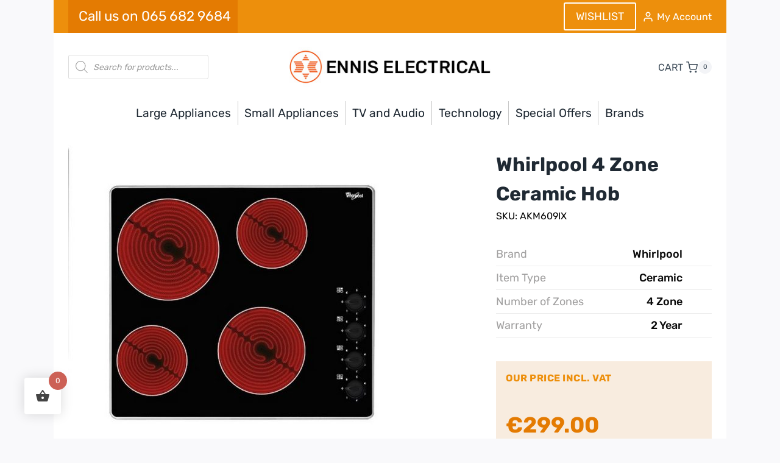

--- FILE ---
content_type: text/html; charset=UTF-8
request_url: https://www.enniselectrical.ie/whirlpool-4-zone-ceramic-hob/
body_size: 41873
content:
<!doctype html><html lang="en-US" class="no-js" itemtype="https://schema.org/IndividualProduct" itemscope><head><meta charset="UTF-8"><meta name="viewport" content="width=device-width, initial-scale=1, minimum-scale=1"><meta name='robots' content='index, follow, max-image-preview:large, max-snippet:-1, max-video-preview:-1' /> <script data-cfasync="false" data-pagespeed-no-defer>var gtm4wp_datalayer_name = "dataLayer";
	var dataLayer = dataLayer || [];
	const gtm4wp_use_sku_instead = 0;
	const gtm4wp_currency = 'EUR';
	const gtm4wp_product_per_impression = 10;
	const gtm4wp_clear_ecommerce = false;
	const gtm4wp_datalayer_max_timeout = 2000;</script> <title>Whirlpool 4 Zone Ceramic Hob</title><meta name="description" content="60cm quicklight ceramic hob 4 zones Residual heat indicator Lateral control hobs Lift &amp; clean Whirlpool electric ceramic hob Lateral controls 4 zones Fast heating zones Power on indicator Mechanical controls Residual heat indicator" /><link rel="canonical" href="https://www.enniselectrical.ie/whirlpool-4-zone-ceramic-hob/" /><meta property="og:locale" content="en_US" /><meta property="og:type" content="article" /><meta property="og:title" content="Whirlpool 4 Zone Ceramic Hob" /><meta property="og:description" content="60cm quicklight ceramic hob 4 zones Residual heat indicator Lateral control hobs Lift &amp; clean Whirlpool electric ceramic hob Lateral controls 4 zones Fast heating zones Power on indicator Mechanical controls Residual heat indicator" /><meta property="og:url" content="https://www.enniselectrical.ie/whirlpool-4-zone-ceramic-hob/" /><meta property="og:site_name" content="Ennis Electrical" /><meta property="article:modified_time" content="2024-04-15T13:13:27+00:00" /><meta property="og:image" content="https://www.enniselectrical.ie/wp-content/uploads/2017/07/AKM609IX-3.jpg" /><meta property="og:image:width" content="799" /><meta property="og:image:height" content="800" /><meta property="og:image:type" content="image/jpeg" /><meta name="twitter:card" content="summary_large_image" /> <script type="application/ld+json" class="yoast-schema-graph">{"@context":"https://schema.org","@graph":[{"@type":"WebPage","@id":"https://www.enniselectrical.ie/whirlpool-4-zone-ceramic-hob/","url":"https://www.enniselectrical.ie/whirlpool-4-zone-ceramic-hob/","name":"Whirlpool 4 Zone Ceramic Hob","isPartOf":{"@id":"https://www.enniselectrical.ie/#website"},"primaryImageOfPage":{"@id":"https://www.enniselectrical.ie/whirlpool-4-zone-ceramic-hob/#primaryimage"},"image":{"@id":"https://www.enniselectrical.ie/whirlpool-4-zone-ceramic-hob/#primaryimage"},"thumbnailUrl":"https://www.enniselectrical.ie/wp-content/uploads/2017/07/AKM609IX-3.jpg","datePublished":"2017-07-05T08:50:23+00:00","dateModified":"2024-04-15T13:13:27+00:00","description":"60cm quicklight ceramic hob 4 zones Residual heat indicator Lateral control hobs Lift & clean Whirlpool electric ceramic hob Lateral controls 4 zones Fast heating zones Power on indicator Mechanical controls Residual heat indicator","breadcrumb":{"@id":"https://www.enniselectrical.ie/whirlpool-4-zone-ceramic-hob/#breadcrumb"},"inLanguage":"en-US","potentialAction":[{"@type":"ReadAction","target":["https://www.enniselectrical.ie/whirlpool-4-zone-ceramic-hob/"]}]},{"@type":"ImageObject","inLanguage":"en-US","@id":"https://www.enniselectrical.ie/whirlpool-4-zone-ceramic-hob/#primaryimage","url":"https://www.enniselectrical.ie/wp-content/uploads/2017/07/AKM609IX-3.jpg","contentUrl":"https://www.enniselectrical.ie/wp-content/uploads/2017/07/AKM609IX-3.jpg","width":799,"height":800},{"@type":"BreadcrumbList","@id":"https://www.enniselectrical.ie/whirlpool-4-zone-ceramic-hob/#breadcrumb","itemListElement":[{"@type":"ListItem","position":1,"name":"Home","item":"https://www.enniselectrical.ie/"},{"@type":"ListItem","position":2,"name":"Shop","item":"https://www.enniselectrical.ie/shop/"},{"@type":"ListItem","position":3,"name":"Whirlpool 4 Zone Ceramic Hob"}]},{"@type":"WebSite","@id":"https://www.enniselectrical.ie/#website","url":"https://www.enniselectrical.ie/","name":"Ennis Electrical","description":"","publisher":{"@id":"https://www.enniselectrical.ie/#organization"},"potentialAction":[{"@type":"SearchAction","target":{"@type":"EntryPoint","urlTemplate":"https://www.enniselectrical.ie/?s={search_term_string}"},"query-input":{"@type":"PropertyValueSpecification","valueRequired":true,"valueName":"search_term_string"}}],"inLanguage":"en-US"},{"@type":"Organization","@id":"https://www.enniselectrical.ie/#organization","name":"Ennis Electrical","url":"https://www.enniselectrical.ie/","logo":{"@type":"ImageObject","inLanguage":"en-US","@id":"https://www.enniselectrical.ie/#/schema/logo/image/","url":"https://www.enniselectrical.ie/wp-content/uploads/2019/08/logo-1.png","contentUrl":"https://www.enniselectrical.ie/wp-content/uploads/2019/08/logo-1.png","width":410,"height":54,"caption":"Ennis Electrical"},"image":{"@id":"https://www.enniselectrical.ie/#/schema/logo/image/"}}]}</script> <link rel='dns-prefetch' href='//www.google.com' /><link rel='dns-prefetch' href='//capi-automation.s3.us-east-2.amazonaws.com' /><link rel="alternate" type="application/rss+xml" title="Ennis Electrical &raquo; Feed" href="https://www.enniselectrical.ie/feed/" /><link rel="alternate" type="application/rss+xml" title="Ennis Electrical &raquo; Comments Feed" href="https://www.enniselectrical.ie/comments/feed/" /><link rel="alternate" title="oEmbed (JSON)" type="application/json+oembed" href="https://www.enniselectrical.ie/wp-json/oembed/1.0/embed?url=https%3A%2F%2Fwww.enniselectrical.ie%2Fwhirlpool-4-zone-ceramic-hob%2F" /><link rel="alternate" title="oEmbed (XML)" type="text/xml+oembed" href="https://www.enniselectrical.ie/wp-json/oembed/1.0/embed?url=https%3A%2F%2Fwww.enniselectrical.ie%2Fwhirlpool-4-zone-ceramic-hob%2F&#038;format=xml" /><link data-optimized="2" rel="stylesheet" href="https://www.enniselectrical.ie/wp-content/litespeed/css/1/e3da26dba8d44f3c8c2586961b7e97e2.css?ver=1ec47" /><style id='wp-block-image-inline-css'>.wp-block-image>a,.wp-block-image>figure>a{display:inline-block}.wp-block-image img{box-sizing:border-box;height:auto;max-width:100%;vertical-align:bottom}@media not (prefers-reduced-motion){.wp-block-image img.hide{visibility:hidden}.wp-block-image img.show{animation:show-content-image .4s}}.wp-block-image[style*=border-radius] img,.wp-block-image[style*=border-radius]>a{border-radius:inherit}.wp-block-image.has-custom-border img{box-sizing:border-box}.wp-block-image.aligncenter{text-align:center}.wp-block-image.alignfull>a,.wp-block-image.alignwide>a{width:100%}.wp-block-image.alignfull img,.wp-block-image.alignwide img{height:auto;width:100%}.wp-block-image .aligncenter,.wp-block-image .alignleft,.wp-block-image .alignright,.wp-block-image.aligncenter,.wp-block-image.alignleft,.wp-block-image.alignright{display:table}.wp-block-image .aligncenter>figcaption,.wp-block-image .alignleft>figcaption,.wp-block-image .alignright>figcaption,.wp-block-image.aligncenter>figcaption,.wp-block-image.alignleft>figcaption,.wp-block-image.alignright>figcaption{caption-side:bottom;display:table-caption}.wp-block-image .alignleft{float:left;margin:.5em 1em .5em 0}.wp-block-image .alignright{float:right;margin:.5em 0 .5em 1em}.wp-block-image .aligncenter{margin-left:auto;margin-right:auto}.wp-block-image :where(figcaption){margin-bottom:1em;margin-top:.5em}.wp-block-image.is-style-circle-mask img{border-radius:9999px}@supports ((-webkit-mask-image:none) or (mask-image:none)) or (-webkit-mask-image:none){.wp-block-image.is-style-circle-mask img{border-radius:0;-webkit-mask-image:url('data:image/svg+xml;utf8,<svg viewBox="0 0 100 100" xmlns="http://www.w3.org/2000/svg"><circle cx="50" cy="50" r="50"/></svg>');mask-image:url('data:image/svg+xml;utf8,<svg viewBox="0 0 100 100" xmlns="http://www.w3.org/2000/svg"><circle cx="50" cy="50" r="50"/></svg>');mask-mode:alpha;-webkit-mask-position:center;mask-position:center;-webkit-mask-repeat:no-repeat;mask-repeat:no-repeat;-webkit-mask-size:contain;mask-size:contain}}:root :where(.wp-block-image.is-style-rounded img,.wp-block-image .is-style-rounded img){border-radius:9999px}.wp-block-image figure{margin:0}.wp-lightbox-container{display:flex;flex-direction:column;position:relative}.wp-lightbox-container img{cursor:zoom-in}.wp-lightbox-container img:hover+button{opacity:1}.wp-lightbox-container button{align-items:center;backdrop-filter:blur(16px) saturate(180%);background-color:#5a5a5a40;border:none;border-radius:4px;cursor:zoom-in;display:flex;height:20px;justify-content:center;opacity:0;padding:0;position:absolute;right:16px;text-align:center;top:16px;width:20px;z-index:100}@media not (prefers-reduced-motion){.wp-lightbox-container button{transition:opacity .2s ease}}.wp-lightbox-container button:focus-visible{outline:3px auto #5a5a5a40;outline:3px auto -webkit-focus-ring-color;outline-offset:3px}.wp-lightbox-container button:hover{cursor:pointer;opacity:1}.wp-lightbox-container button:focus{opacity:1}.wp-lightbox-container button:focus,.wp-lightbox-container button:hover,.wp-lightbox-container button:not(:hover):not(:active):not(.has-background){background-color:#5a5a5a40;border:none}.wp-lightbox-overlay{box-sizing:border-box;cursor:zoom-out;height:100vh;left:0;overflow:hidden;position:fixed;top:0;visibility:hidden;width:100%;z-index:100000}.wp-lightbox-overlay .close-button{align-items:center;cursor:pointer;display:flex;justify-content:center;min-height:40px;min-width:40px;padding:0;position:absolute;right:calc(env(safe-area-inset-right) + 16px);top:calc(env(safe-area-inset-top) + 16px);z-index:5000000}.wp-lightbox-overlay .close-button:focus,.wp-lightbox-overlay .close-button:hover,.wp-lightbox-overlay .close-button:not(:hover):not(:active):not(.has-background){background:none;border:none}.wp-lightbox-overlay .lightbox-image-container{height:var(--wp--lightbox-container-height);left:50%;overflow:hidden;position:absolute;top:50%;transform:translate(-50%,-50%);transform-origin:top left;width:var(--wp--lightbox-container-width);z-index:9999999999}.wp-lightbox-overlay .wp-block-image{align-items:center;box-sizing:border-box;display:flex;height:100%;justify-content:center;margin:0;position:relative;transform-origin:0 0;width:100%;z-index:3000000}.wp-lightbox-overlay .wp-block-image img{height:var(--wp--lightbox-image-height);min-height:var(--wp--lightbox-image-height);min-width:var(--wp--lightbox-image-width);width:var(--wp--lightbox-image-width)}.wp-lightbox-overlay .wp-block-image figcaption{display:none}.wp-lightbox-overlay button{background:none;border:none}.wp-lightbox-overlay .scrim{background-color:#fff;height:100%;opacity:.9;position:absolute;width:100%;z-index:2000000}.wp-lightbox-overlay.active{visibility:visible}@media not (prefers-reduced-motion){.wp-lightbox-overlay.active{animation:turn-on-visibility .25s both}.wp-lightbox-overlay.active img{animation:turn-on-visibility .35s both}.wp-lightbox-overlay.show-closing-animation:not(.active){animation:turn-off-visibility .35s both}.wp-lightbox-overlay.show-closing-animation:not(.active) img{animation:turn-off-visibility .25s both}.wp-lightbox-overlay.zoom.active{animation:none;opacity:1;visibility:visible}.wp-lightbox-overlay.zoom.active .lightbox-image-container{animation:lightbox-zoom-in .4s}.wp-lightbox-overlay.zoom.active .lightbox-image-container img{animation:none}.wp-lightbox-overlay.zoom.active .scrim{animation:turn-on-visibility .4s forwards}.wp-lightbox-overlay.zoom.show-closing-animation:not(.active){animation:none}.wp-lightbox-overlay.zoom.show-closing-animation:not(.active) .lightbox-image-container{animation:lightbox-zoom-out .4s}.wp-lightbox-overlay.zoom.show-closing-animation:not(.active) .lightbox-image-container img{animation:none}.wp-lightbox-overlay.zoom.show-closing-animation:not(.active) .scrim{animation:turn-off-visibility .4s forwards}}@keyframes show-content-image{0%{visibility:hidden}99%{visibility:hidden}to{visibility:visible}}@keyframes turn-on-visibility{0%{opacity:0}to{opacity:1}}@keyframes turn-off-visibility{0%{opacity:1;visibility:visible}99%{opacity:0;visibility:visible}to{opacity:0;visibility:hidden}}@keyframes lightbox-zoom-in{0%{transform:translate(calc((-100vw + var(--wp--lightbox-scrollbar-width))/2 + var(--wp--lightbox-initial-left-position)),calc(-50vh + var(--wp--lightbox-initial-top-position))) scale(var(--wp--lightbox-scale))}to{transform:translate(-50%,-50%) scale(1)}}@keyframes lightbox-zoom-out{0%{transform:translate(-50%,-50%) scale(1);visibility:visible}99%{visibility:visible}to{transform:translate(calc((-100vw + var(--wp--lightbox-scrollbar-width))/2 + var(--wp--lightbox-initial-left-position)),calc(-50vh + var(--wp--lightbox-initial-top-position))) scale(var(--wp--lightbox-scale));visibility:hidden}}
/*# sourceURL=https://www.enniselectrical.ie/wp-includes/blocks/image/style.min.css */</style> <script type="text/template" id="tmpl-variation-template"><div class="woocommerce-variation-description">{{{ data.variation.variation_description }}}</div>
	<div class="woocommerce-variation-price">{{{ data.variation.price_html }}}</div>
	<div class="woocommerce-variation-availability">{{{ data.variation.availability_html }}}</div></script> <script type="text/template" id="tmpl-unavailable-variation-template"><p role="alert">Sorry, this product is unavailable. Please choose a different combination.</p></script> <script src="https://www.enniselectrical.ie/wp-includes/js/jquery/jquery.min.js" id="jquery-core-js"></script> <link rel="https://api.w.org/" href="https://www.enniselectrical.ie/wp-json/" /><link rel="alternate" title="JSON" type="application/json" href="https://www.enniselectrical.ie/wp-json/wp/v2/product/5962" /><link rel="EditURI" type="application/rsd+xml" title="RSD" href="https://www.enniselectrical.ie/xmlrpc.php?rsd" /><meta name="generator" content="WordPress 6.9" /><meta name="generator" content="WooCommerce 10.4.3" /><link rel='shortlink' href='https://www.enniselectrical.ie/?p=5962' /> <script data-cfasync="false" data-pagespeed-no-defer>var dataLayer_content = {"pagePostType":"product","pagePostType2":"single-product","pagePostAuthor":"actonadmin","customerTotalOrders":0,"customerTotalOrderValue":0,"customerFirstName":"","customerLastName":"","customerBillingFirstName":"","customerBillingLastName":"","customerBillingCompany":"","customerBillingAddress1":"","customerBillingAddress2":"","customerBillingCity":"","customerBillingState":"","customerBillingPostcode":"","customerBillingCountry":"","customerBillingEmail":"","customerBillingEmailHash":"","customerBillingPhone":"","customerShippingFirstName":"","customerShippingLastName":"","customerShippingCompany":"","customerShippingAddress1":"","customerShippingAddress2":"","customerShippingCity":"","customerShippingState":"","customerShippingPostcode":"","customerShippingCountry":"","cartContent":{"totals":{"applied_coupons":[],"discount_total":0,"subtotal":0,"total":0},"items":[]},"productRatingCounts":[],"productAverageRating":0,"productReviewCount":0,"productType":"simple","productIsVariable":0};
	dataLayer.push( dataLayer_content );</script> <script data-cfasync="false" data-pagespeed-no-defer>(function(w,d,s,l,i){w[l]=w[l]||[];w[l].push({'gtm.start':
new Date().getTime(),event:'gtm.js'});var f=d.getElementsByTagName(s)[0],
j=d.createElement(s),dl=l!='dataLayer'?'&l='+l:'';j.async=true;j.src=
'//www.googletagmanager.com/gtm.js?id='+i+dl;f.parentNode.insertBefore(j,f);
})(window,document,'script','dataLayer','GTM-TM7VWJF');</script> 
<noscript><style>.woocommerce-product-gallery{ opacity: 1 !important; }</style></noscript> <script data-service="facebook" data-category="marketing"  type="text/plain">!function(f,b,e,v,n,t,s){if(f.fbq)return;n=f.fbq=function(){n.callMethod?
					n.callMethod.apply(n,arguments):n.queue.push(arguments)};if(!f._fbq)f._fbq=n;
					n.push=n;n.loaded=!0;n.version='2.0';n.queue=[];t=b.createElement(e);t.async=!0;
					t.src=v;s=b.getElementsByTagName(e)[0];s.parentNode.insertBefore(t,s)}(window,
					document,'script','https://connect.facebook.net/en_US/fbevents.js');</script>  <script data-service="facebook" data-category="marketing"  type="text/plain">fbq('init', '3745779978775795', {}, {
    "agent": "woocommerce_6-10.4.3-3.5.15"
});

				document.addEventListener( 'DOMContentLoaded', function() {
					// Insert placeholder for events injected when a product is added to the cart through AJAX.
					document.body.insertAdjacentHTML( 'beforeend', '<div class=\"wc-facebook-pixel-event-placeholder\"></div>' );
				}, false );</script> </head><body data-cmplz=1 class="wp-singular product-template-default single single-product postid-5962 wp-custom-logo wp-embed-responsive wp-theme-kadence wp-child-theme-kadence-child theme-kadence woocommerce woocommerce-page woocommerce-no-js footer-on-bottom hide-focus-outline link-style-standard content-title-style-normal content-width-normal content-style-boxed content-vertical-padding-hide non-transparent-header mobile-non-transparent-header product-tab-style-normal product-variation-style-horizontal kadence-cart-button-normal kadence-wootemplate-enabled"><noscript><iframe data-lazyloaded="1" src="about:blank" data-src="https://www.googletagmanager.com/ns.html?id=GTM-TM7VWJF" height="0" width="0" style="display:none;visibility:hidden" aria-hidden="true"></iframe></noscript><div id="wrapper" class="site wp-site-blocks">
<a class="skip-link screen-reader-text scroll-ignore" href="#main">Skip to content</a><header id="masthead" class="site-header" role="banner" itemtype="https://schema.org/WPHeader" itemscope><div id="main-header" class="site-header-wrap"><div class="site-header-inner-wrap"><div class="site-header-upper-wrap"><div class="site-header-upper-inner-wrap"><div class="site-top-header-wrap site-header-row-container site-header-focus-item site-header-row-layout-contained" data-section="kadence_customizer_header_top"><div class="site-header-row-container-inner"><div class="site-container"><div class="site-top-header-inner-wrap site-header-row site-header-row-has-sides site-header-row-no-center"><div class="site-header-top-section-left site-header-section site-header-section-left"><div class="site-header-item site-header-focus-item" data-section="kadence_customizer_header_social"><div class="header-social-wrap"><div class="header-social-inner-wrap element-social-inner-wrap social-show-label-true social-style-filled"><a href="tel:0656829684" target="_blank" rel="noopener noreferrer"  class="social-button header-social-item social-link-custom1"><span class="social-label">Call us on 065 682 9684</span></a></div></div></div></div><div class="site-header-top-section-right site-header-section site-header-section-right"><div class="site-header-item site-header-focus-item" data-section="kadence_customizer_header_button2"><div class="header-button2-wrap"><div class="header-button-inner-wrap"><a href="https://www.enniselectrical.ie/wishlist/" target="_self" class="button header-button2 button-size-medium button-style-outline">WISHLIST</a></div></div></div><div class="site-header-item site-header-focus-item" data-section="kadence_customizer_header_account"><div class="header-account-wrap header-account-control-wrap header-account-action-link header-account-style-icon_label"><a href="https://www.enniselectrical.ie/my-account" aria-label="My Account" class="header-account-button"><span class="kadence-svg-iconset"><svg aria-hidden="true" class="kadence-svg-icon kadence-account-svg" fill="currentColor" version="1.1" xmlns="http://www.w3.org/2000/svg" width="24" height="24" viewBox="0 0 24 24"><title>Account</title><path d="M21 21v-2c0-1.38-0.561-2.632-1.464-3.536s-2.156-1.464-3.536-1.464h-8c-1.38 0-2.632 0.561-3.536 1.464s-1.464 2.156-1.464 3.536v2c0 0.552 0.448 1 1 1s1-0.448 1-1v-2c0-0.829 0.335-1.577 0.879-2.121s1.292-0.879 2.121-0.879h8c0.829 0 1.577 0.335 2.121 0.879s0.879 1.292 0.879 2.121v2c0 0.552 0.448 1 1 1s1-0.448 1-1zM17 7c0-1.38-0.561-2.632-1.464-3.536s-2.156-1.464-3.536-1.464-2.632 0.561-3.536 1.464-1.464 2.156-1.464 3.536 0.561 2.632 1.464 3.536 2.156 1.464 3.536 1.464 2.632-0.561 3.536-1.464 1.464-2.156 1.464-3.536zM15 7c0 0.829-0.335 1.577-0.879 2.121s-1.292 0.879-2.121 0.879-1.577-0.335-2.121-0.879-0.879-1.292-0.879-2.121 0.335-1.577 0.879-2.121 1.292-0.879 2.121-0.879 1.577 0.335 2.121 0.879 0.879 1.292 0.879 2.121z"></path>
</svg></span>						<span class="header-account-label">My Account</span>
</a></div></div></div></div></div></div></div><div class="site-main-header-wrap site-header-row-container site-header-focus-item site-header-row-layout-contained" data-section="kadence_customizer_header_main"><div class="site-header-row-container-inner"><div class="site-container"><div class="site-main-header-inner-wrap site-header-row site-header-row-has-sides site-header-row-center-column"><div class="site-header-main-section-left site-header-section site-header-section-left"><aside class="widget-area site-header-item site-header-focus-item header-widget1 header-widget-lstyle-plain" data-section="sidebar-widgets-header1"><div class="header-widget-area-inner site-info-inner"><section id="block-2" class="widget widget_block"><div  class="dgwt-wcas-search-wrapp dgwt-wcas-no-submit woocommerce dgwt-wcas-style-solaris js-dgwt-wcas-layout-classic dgwt-wcas-layout-classic js-dgwt-wcas-mobile-overlay-disabled"><form class="dgwt-wcas-search-form" role="search" action="https://www.enniselectrical.ie/" method="get"><div class="dgwt-wcas-sf-wrapp">
<svg
class="dgwt-wcas-ico-magnifier" xmlns="http://www.w3.org/2000/svg"
xmlns:xlink="http://www.w3.org/1999/xlink" x="0px" y="0px"
viewBox="0 0 51.539 51.361" xml:space="preserve">
<path 						d="M51.539,49.356L37.247,35.065c3.273-3.74,5.272-8.623,5.272-13.983c0-11.742-9.518-21.26-21.26-21.26 S0,9.339,0,21.082s9.518,21.26,21.26,21.26c5.361,0,10.244-1.999,13.983-5.272l14.292,14.292L51.539,49.356z M2.835,21.082 c0-10.176,8.249-18.425,18.425-18.425s18.425,8.249,18.425,18.425S31.436,39.507,21.26,39.507S2.835,31.258,2.835,21.082z"/>
</svg>
<label class="screen-reader-text"
for="dgwt-wcas-search-input-1">
Products search			</label><input
id="dgwt-wcas-search-input-1"
type="search"
class="dgwt-wcas-search-input"
name="s"
value=""
placeholder="Search for products..."
autocomplete="off"
/><div class="dgwt-wcas-preloader"></div><div class="dgwt-wcas-voice-search"></div>
<input type="hidden" name="post_type" value="product"/>
<input type="hidden" name="dgwt_wcas" value="1"/></div></form></div></section></div></aside><div class="site-header-main-section-left-center site-header-section site-header-section-left-center"></div></div><div class="site-header-main-section-center site-header-section site-header-section-center"><div class="site-header-item site-header-focus-item" data-section="title_tagline"><div class="site-branding branding-layout-standard site-brand-logo-only"><a class="brand has-logo-image" href="https://www.enniselectrical.ie/" rel="home"><img data-lazyloaded="1" data-placeholder-resp="361x72" src="[data-uri]" width="361" height="72" data-src="https://www.enniselectrical.ie/wp-content/uploads/2019/10/ennis_logo-1.jpg" class="custom-logo" alt="Ennis Electrical" decoding="async" data-srcset="https://www.enniselectrical.ie/wp-content/uploads/2019/10/ennis_logo-1.jpg 361w, https://www.enniselectrical.ie/wp-content/uploads/2019/10/ennis_logo-1-64x12.jpg 64w, https://www.enniselectrical.ie/wp-content/uploads/2019/10/ennis_logo-1-300x60.jpg 300w" data-sizes="(max-width: 361px) 100vw, 361px" /></a></div></div></div><div class="site-header-main-section-right site-header-section site-header-section-right"><div class="site-header-main-section-right-center site-header-section site-header-section-right-center"></div><div class="site-header-item site-header-focus-item" data-section="kadence_customizer_cart"><div class="header-cart-wrap kadence-header-cart"><span class="header-cart-empty-check header-cart-is-empty-true"></span><div class="header-cart-inner-wrap cart-show-label-true cart-style-slide"><button data-toggle-target="#cart-drawer" class="drawer-toggle header-cart-button" data-toggle-body-class="showing-popup-drawer-from-right" aria-expanded="false" data-set-focus=".cart-toggle-close">				<span class="header-cart-label">CART</span>
<span class="kadence-svg-iconset"><svg class="kadence-svg-icon kadence-shopping-cart-svg" fill="currentColor" version="1.1" xmlns="http://www.w3.org/2000/svg" width="24" height="24" viewBox="0 0 24 24"><title>Shopping Cart</title><path d="M11 21c0-0.552-0.225-1.053-0.586-1.414s-0.862-0.586-1.414-0.586-1.053 0.225-1.414 0.586-0.586 0.862-0.586 1.414 0.225 1.053 0.586 1.414 0.862 0.586 1.414 0.586 1.053-0.225 1.414-0.586 0.586-0.862 0.586-1.414zM22 21c0-0.552-0.225-1.053-0.586-1.414s-0.862-0.586-1.414-0.586-1.053 0.225-1.414 0.586-0.586 0.862-0.586 1.414 0.225 1.053 0.586 1.414 0.862 0.586 1.414 0.586 1.053-0.225 1.414-0.586 0.586-0.862 0.586-1.414zM7.221 7h14.57l-1.371 7.191c-0.046 0.228-0.166 0.425-0.332 0.568-0.18 0.156-0.413 0.246-0.688 0.241h-9.734c-0.232 0.003-0.451-0.071-0.626-0.203-0.19-0.143-0.329-0.351-0.379-0.603zM1 2h3.18l0.848 4.239c0.108 0.437 0.502 0.761 0.972 0.761h1.221l-0.4-2h-0.821c-0.552 0-1 0.448-1 1 0 0.053 0.004 0.105 0.012 0.155 0.004 0.028 0.010 0.057 0.017 0.084l1.671 8.347c0.149 0.751 0.57 1.383 1.14 1.811 0.521 0.392 1.17 0.613 1.854 0.603h9.706c0.748 0.015 1.455-0.261 1.995-0.727 0.494-0.426 0.848-1.013 0.985-1.683l1.602-8.402c0.103-0.543-0.252-1.066-0.795-1.17-0.065-0.013-0.13-0.019-0.187-0.018h-16.18l-0.84-4.196c-0.094-0.462-0.497-0.804-0.98-0.804h-4c-0.552 0-1 0.448-1 1s0.448 1 1 1z"></path>
</svg></span><span class="header-cart-total header-cart-is-empty-true">0</span></button></div></div></div></div></div></div></div></div></div></div><div class="site-bottom-header-wrap site-header-row-container site-header-focus-item site-header-row-layout-contained" data-section="kadence_customizer_header_bottom"><div class="site-header-row-container-inner"><div class="site-container"><div class="site-bottom-header-inner-wrap site-header-row site-header-row-only-center-column site-header-row-center-column"><div class="site-header-bottom-section-center site-header-section site-header-section-center"><div class="site-header-item site-header-focus-item site-header-item-main-navigation header-navigation-layout-stretch-false header-navigation-layout-fill-stretch-false" data-section="kadence_customizer_primary_navigation"><nav id="site-navigation" class="main-navigation header-navigation hover-to-open nav--toggle-sub header-navigation-style-standard header-navigation-dropdown-animation-none" role="navigation" aria-label="Primary"><div class="primary-menu-container header-menu-container"><ul id="primary-menu" class="menu"><li id="menu-item-32827" class="menu-item menu-item-type-taxonomy menu-item-object-product_cat current-product-ancestor current-menu-parent current-product-parent menu-item-has-children menu-item-32827 kadence-menu-mega-enabled kadence-menu-mega-width-content kadence-menu-mega-columns-1 kadence-menu-mega-layout-equal"><a href="https://www.enniselectrical.ie/large-appliances/"><span class="nav-drop-title-wrap">Large Appliances<span class="dropdown-nav-toggle"><span class="kadence-svg-iconset svg-baseline"><svg aria-hidden="true" class="kadence-svg-icon kadence-arrow-down-svg" fill="currentColor" version="1.1" xmlns="http://www.w3.org/2000/svg" width="24" height="24" viewBox="0 0 24 24"><title>Expand</title><path d="M5.293 9.707l6 6c0.391 0.391 1.024 0.391 1.414 0l6-6c0.391-0.391 0.391-1.024 0-1.414s-1.024-0.391-1.414 0l-5.293 5.293-5.293-5.293c-0.391-0.391-1.024-0.391-1.414 0s-0.391 1.024 0 1.414z"></path>
</svg></span></span></span></a><ul class="sub-menu"><li id="menu-item-32828" class="menu-item menu-item-type-custom menu-item-object-custom menu-item-32828"><div class="kb-row-layout-wrap kb-row-layout-id32878_c89b71-d5 alignfull new-submenu-row wp-block-kadence-rowlayout"><div class="kt-row-column-wrap kt-has-4-columns kt-row-layout-equal kt-tab-layout-inherit kt-mobile-layout-row kt-row-valign-top"><div class="wp-block-kadence-column kadence-column32878_502151-fa borderleft"><div class="kt-inside-inner-col"><div class="wp-block-kadence-image kb-image32878_1a14ea-c0"><figure class="aligncenter size-full"><img data-lazyloaded="1" data-placeholder-resp="501x502" src="[data-uri]" fetchpriority="high" decoding="async" width="501" height="502" data-src="https://www.enniselectrical.ie/wp-content/uploads/2025/04/BWE11.jpg" alt="" class="kb-img wp-image-44317" data-srcset="https://www.enniselectrical.ie/wp-content/uploads/2025/04/BWE11.jpg 501w, https://www.enniselectrical.ie/wp-content/uploads/2025/04/BWE11-300x300.jpg 300w, https://www.enniselectrical.ie/wp-content/uploads/2025/04/BWE11-150x150.jpg 150w, https://www.enniselectrical.ie/wp-content/uploads/2025/04/BWE11-100x100.jpg 100w, https://www.enniselectrical.ie/wp-content/uploads/2025/04/BWE11-96x96.jpg 96w, https://www.enniselectrical.ie/wp-content/uploads/2025/04/BWE11-64x64.jpg 64w, https://www.enniselectrical.ie/wp-content/uploads/2025/04/BWE11-1024x1024.jpg 1024w, https://www.enniselectrical.ie/wp-content/uploads/2025/04/BWE11-600x601.jpg 600w" data-sizes="(max-width: 501px) 100vw, 501px" /></figure></div><span class="kt-adv-heading32878_d52e38-62 wp-block-kadence-advancedheading has-theme-palette-3-color has-text-color" data-kb-block="kb-adv-heading32878_d52e38-62"><a href="https://www.enniselectrical.ie/large-appliances/washing-machines/">washing machines</a></span><ul style="text-transform:capitalize" class="wp-block-list menuList has-theme-palette-3-color has-text-color"><li><a href="https://www.enniselectrical.ie/large-appliances/washing-machines/freestanding-washing-machines/">Freestanding</a></li><li><a href="https://www.enniselectrical.ie/large-appliances/washing-machines/integrated-washing-machines/">Integrated</a></li><li><a href="https://www.enniselectrical.ie/large-appliances/washing-machines/">View All</a></li></ul></div></div><div class="wp-block-kadence-column kadence-column32878_503c01-b6"><div class="kt-inside-inner-col"><div class="wp-block-kadence-image kb-image32878_c58c52-e7"><figure class="aligncenter size-full"><img data-lazyloaded="1" data-placeholder-resp="520x521" src="[data-uri]" decoding="async" width="520" height="521" data-src="https://www.enniselectrical.ie/wp-content/uploads/2025/04/87746.jpg" alt="" class="kb-img wp-image-44340" data-srcset="https://www.enniselectrical.ie/wp-content/uploads/2025/04/87746.jpg 520w, https://www.enniselectrical.ie/wp-content/uploads/2025/04/87746-300x300.jpg 300w, https://www.enniselectrical.ie/wp-content/uploads/2025/04/87746-150x150.jpg 150w, https://www.enniselectrical.ie/wp-content/uploads/2025/04/87746-100x100.jpg 100w, https://www.enniselectrical.ie/wp-content/uploads/2025/04/87746-96x96.jpg 96w, https://www.enniselectrical.ie/wp-content/uploads/2025/04/87746-64x64.jpg 64w, https://www.enniselectrical.ie/wp-content/uploads/2025/04/87746-600x601.jpg 600w, https://www.enniselectrical.ie/wp-content/uploads/2025/04/87746-1024x1024.jpg 1024w" data-sizes="(max-width: 520px) 100vw, 520px" /></figure></div><span class="kt-adv-heading32878_ff03b7-0d wp-block-kadence-advancedheading has-theme-palette-3-color has-text-color" data-kb-block="kb-adv-heading32878_ff03b7-0d"><a href="https://www.enniselectrical.ie/large-appliances/dishwashers/">Dishwashers</a></span><ul style="text-transform:capitalize" class="wp-block-list menuList"><li><a href="https://www.enniselectrical.ie/large-appliances/dishwashers/freestanding-dishwashers/">Freestanding</a></li><li><a href="https://www.enniselectrical.ie/large-appliances/dishwashers/integrated-dishwashers/">Integrated</a></li><li><a href="https://www.enniselectrical.ie/large-appliances/dishwashers/">View All</a></li></ul></div></div><div class="wp-block-kadence-column kadence-column32878_9b737e-50 borderleft"><div class="kt-inside-inner-col"><div class="wp-block-kadence-image kb-image32878_944070-86"><figure class="aligncenter size-full"><img data-lazyloaded="1" data-placeholder-resp="522x521" src="[data-uri]" decoding="async" width="522" height="521" data-src="https://www.enniselectrical.ie/wp-content/uploads/2025/04/29X2BUK.jpg" alt="" class="kb-img wp-image-44323" data-srcset="https://www.enniselectrical.ie/wp-content/uploads/2025/04/29X2BUK.jpg 522w, https://www.enniselectrical.ie/wp-content/uploads/2025/04/29X2BUK-300x300.jpg 300w, https://www.enniselectrical.ie/wp-content/uploads/2025/04/29X2BUK-150x150.jpg 150w, https://www.enniselectrical.ie/wp-content/uploads/2025/04/29X2BUK-100x100.jpg 100w, https://www.enniselectrical.ie/wp-content/uploads/2025/04/29X2BUK-96x96.jpg 96w, https://www.enniselectrical.ie/wp-content/uploads/2025/04/29X2BUK-64x63.jpg 64w, https://www.enniselectrical.ie/wp-content/uploads/2025/04/29X2BUK-600x598.jpg 600w, https://www.enniselectrical.ie/wp-content/uploads/2025/04/29X2BUK-1024x1024.jpg 1024w" data-sizes="(max-width: 522px) 100vw, 522px" /></figure></div><span class="kt-adv-heading32878_021ca6-03 wp-block-kadence-advancedheading has-theme-palette-3-color has-text-color" data-kb-block="kb-adv-heading32878_021ca6-03"><a href="https://www.enniselectrical.ie/large-appliances/tumble-dryers/">Tumble Dryers</a></span><ul style="text-transform:capitalize" class="wp-block-list menuList"><li><a href="https://www.enniselectrical.ie/large-appliances/tumble-dryers/vented-tumble-dryer/">Commercial</a></li><li><a href="https://www.enniselectrical.ie/large-appliances/tumble-dryers/condenser-tumble-dryer/">Condensor</a></li><li><a href="https://www.enniselectrical.ie/large-appliances/tumble-dryers/heat-pump-tumble-dryer/">Heat Pump</a></li><li><a href="https://www.enniselectrical.ie/large-appliances/tumble-dryers/">View All</a></li></ul></div></div><div class="wp-block-kadence-column kadence-column32878_0e655e-94"><div class="kt-inside-inner-col"><div class="wp-block-kadence-image kb-image32878_8580c0-7e"><figure class="aligncenter size-full"><img data-lazyloaded="1" data-placeholder-resp="551x550" src="[data-uri]" decoding="async" width="551" height="550" data-src="https://www.enniselectrical.ie/wp-content/uploads/2025/04/517EWK-1.jpg" alt="" class="kb-img wp-image-44328" data-srcset="https://www.enniselectrical.ie/wp-content/uploads/2025/04/517EWK-1.jpg 551w, https://www.enniselectrical.ie/wp-content/uploads/2025/04/517EWK-1-300x300.jpg 300w, https://www.enniselectrical.ie/wp-content/uploads/2025/04/517EWK-1-150x150.jpg 150w, https://www.enniselectrical.ie/wp-content/uploads/2025/04/517EWK-1-100x100.jpg 100w, https://www.enniselectrical.ie/wp-content/uploads/2025/04/517EWK-1-96x96.jpg 96w, https://www.enniselectrical.ie/wp-content/uploads/2025/04/517EWK-1-64x63.jpg 64w, https://www.enniselectrical.ie/wp-content/uploads/2025/04/517EWK-1-600x598.jpg 600w, https://www.enniselectrical.ie/wp-content/uploads/2025/04/517EWK-1-1024x1024.jpg 1024w" data-sizes="(max-width: 551px) 100vw, 551px" /></figure></div><span class="kt-adv-heading32878_de308c-7c wp-block-kadence-advancedheading has-theme-palette-3-color has-text-color" data-kb-block="kb-adv-heading32878_de308c-7c"><a href="https://www.enniselectrical.ie/large-appliances/fridge-freezers/">Fridge Freezers</a></span><ul style="text-transform:capitalize" class="wp-block-list menuList"><li><a href="https://www.enniselectrical.ie/large-appliances/fridge-freezers/freestanding-fridge-freezers/">Freestanding</a></li><li><a href="https://www.enniselectrical.ie/large-appliances/fridge-freezers/integrated-fridge-freezers/">Integrated</a></li><li><a href="https://www.enniselectrical.ie/large-appliances/fridge-freezers/american-fridge-freezers/">American</a></li><li><a href="https://www.enniselectrical.ie/large-appliances/fridge-freezers/">View All</a></li></ul></div></div></div></div><div class="kb-row-layout-wrap kb-row-layout-id32878_5626af-f4 alignfull new-submenu-row wp-block-kadence-rowlayout"><div class="kt-row-column-wrap kt-has-4-columns kt-row-layout-equal kt-tab-layout-inherit kt-mobile-layout-row kt-row-valign-top"><div class="wp-block-kadence-column kadence-column32878_75f674-a4 borderleft"><div class="kt-inside-inner-col"><div class="wp-block-kadence-image kb-image32878_b78dbf-d4"><figure class="aligncenter size-full"><img data-lazyloaded="1" data-placeholder-resp="520x520" src="[data-uri]" decoding="async" width="520" height="520" data-src="https://www.enniselectrical.ie/wp-content/uploads/2025/04/LRS3D.jpg" alt="" class="kb-img wp-image-44330" data-srcset="https://www.enniselectrical.ie/wp-content/uploads/2025/04/LRS3D.jpg 520w, https://www.enniselectrical.ie/wp-content/uploads/2025/04/LRS3D-300x300.jpg 300w, https://www.enniselectrical.ie/wp-content/uploads/2025/04/LRS3D-150x150.jpg 150w, https://www.enniselectrical.ie/wp-content/uploads/2025/04/LRS3D-100x100.jpg 100w, https://www.enniselectrical.ie/wp-content/uploads/2025/04/LRS3D-96x96.jpg 96w, https://www.enniselectrical.ie/wp-content/uploads/2025/04/LRS3D-64x64.jpg 64w, https://www.enniselectrical.ie/wp-content/uploads/2025/04/LRS3D-600x600.jpg 600w, https://www.enniselectrical.ie/wp-content/uploads/2025/04/LRS3D-1024x1024.jpg 1024w" data-sizes="(max-width: 520px) 100vw, 520px" /></figure></div><span class="kt-adv-heading32878_f8c7cc-63 wp-block-kadence-advancedheading has-theme-palette-3-color has-text-color" data-kb-block="kb-adv-heading32878_f8c7cc-63"><a href="https://www.enniselectrical.ie/large-appliances/fridges/">Fridges</a></span><ul style="text-transform:capitalize" class="wp-block-list menuList"><li><a href="https://www.enniselectrical.ie/large-appliances/fridges/freestanding-fridges/">Freestanding</a></li><li><a href="https://www.enniselectrical.ie/large-appliances/fridges/integrated-fridges/">Integrated</a></li><li><a href="https://www.enniselectrical.ie/large-appliances/fridges/undercounter-fridges/">Undercounter</a></li><li><a href="https://www.enniselectrical.ie/large-appliances/fridges/table-top-fridges/">Table Top</a></li><li><a href="https://www.enniselectrical.ie/large-appliances/fridges/">View All</a></li></ul></div></div><div class="wp-block-kadence-column kadence-column32878_b1161b-a2 borderleft"><div class="kt-inside-inner-col"><div class="wp-block-kadence-image kb-image32878_b5b222-16"><figure class="aligncenter size-full"><img data-lazyloaded="1" data-placeholder-resp="454x450" src="[data-uri]" decoding="async" width="454" height="450" data-src="https://www.enniselectrical.ie/wp-content/uploads/2025/04/P1130MLE.jpg" alt="" class="kb-img wp-image-44333" data-srcset="https://www.enniselectrical.ie/wp-content/uploads/2025/04/P1130MLE.jpg 454w, https://www.enniselectrical.ie/wp-content/uploads/2025/04/P1130MLE-300x297.jpg 300w, https://www.enniselectrical.ie/wp-content/uploads/2025/04/P1130MLE-150x150.jpg 150w, https://www.enniselectrical.ie/wp-content/uploads/2025/04/P1130MLE-100x100.jpg 100w, https://www.enniselectrical.ie/wp-content/uploads/2025/04/P1130MLE-96x96.jpg 96w, https://www.enniselectrical.ie/wp-content/uploads/2025/04/P1130MLE-64x63.jpg 64w, https://www.enniselectrical.ie/wp-content/uploads/2025/04/P1130MLE-600x594.jpg 600w" data-sizes="(max-width: 454px) 100vw, 454px" /></figure></div><span class="kt-adv-heading32878_674943-7c wp-block-kadence-advancedheading has-theme-palette-3-color has-text-color" data-kb-block="kb-adv-heading32878_674943-7c"><a href="https://www.enniselectrical.ie/large-appliances/freezers/">Freezers</a></span><ul style="text-transform:capitalize" class="wp-block-list menuList has-theme-palette-3-color has-text-color"><li><a href="https://www.enniselectrical.ie/large-appliances/freezers/freestanding-freezers/">Freestanding</a></li><li><a href="https://www.enniselectrical.ie/large-appliances/freezers/integrated-freezers/">Integrated</a></li><li><a href="https://www.enniselectrical.ie/large-appliances/freezers/chest-freezers/">Chest</a></li><li><a href="https://www.enniselectrical.ie/large-appliances/freezers/undercounter-freezers/">Undercounter</a></li><li><a href="https://www.enniselectrical.ie/large-appliances/freezers/">View All</a></li></ul></div></div><div class="wp-block-kadence-column kadence-column32878_612f82-d9 borderleft"><div class="kt-inside-inner-col"><div class="wp-block-kadence-image kb-image32878_166373-24"><figure class="aligncenter size-full"><img data-lazyloaded="1" data-placeholder-resp="551x550" src="[data-uri]" decoding="async" width="551" height="550" data-src="https://www.enniselectrical.ie/wp-content/uploads/2025/04/GE40TK.jpg" alt="" class="kb-img wp-image-44334" data-srcset="https://www.enniselectrical.ie/wp-content/uploads/2025/04/GE40TK.jpg 551w, https://www.enniselectrical.ie/wp-content/uploads/2025/04/GE40TK-300x300.jpg 300w, https://www.enniselectrical.ie/wp-content/uploads/2025/04/GE40TK-150x150.jpg 150w, https://www.enniselectrical.ie/wp-content/uploads/2025/04/GE40TK-100x100.jpg 100w, https://www.enniselectrical.ie/wp-content/uploads/2025/04/GE40TK-96x96.jpg 96w, https://www.enniselectrical.ie/wp-content/uploads/2025/04/GE40TK-64x63.jpg 64w, https://www.enniselectrical.ie/wp-content/uploads/2025/04/GE40TK-1024x1024.jpg 1024w, https://www.enniselectrical.ie/wp-content/uploads/2025/04/GE40TK-600x598.jpg 600w" data-sizes="(max-width: 551px) 100vw, 551px" /></figure></div><span class="kt-adv-heading32878_c29052-1c wp-block-kadence-advancedheading has-theme-palette-3-color has-text-color" data-kb-block="kb-adv-heading32878_c29052-1c"><a href="https://www.enniselectrical.ie/large-appliances/ovens/">Ovens</a></span><ul style="text-transform:capitalize" class="wp-block-list menuList has-theme-palette-5-color has-text-color"><li><a href="https://www.enniselectrical.ie/large-appliances/ovens/single-ovens/">Single Ovens</a></li><li><a href="https://www.enniselectrical.ie/large-appliances/ovens/double-ovens/">Double Ovens</a></li><li><a href="https://www.enniselectrical.ie/large-appliances/ovens/combi-ovens/">Combi Ovens</a></li><li><a href="https://www.enniselectrical.ie/large-appliances/warming-drawers/">Warming Drawers</a></li><li><a href="https://www.enniselectrical.ie/large-appliances/ovens/">View All</a></li></ul></div></div><div class="wp-block-kadence-column kadence-column32878_003230-bb"><div class="kt-inside-inner-col"><div class="wp-block-kadence-image kb-image32878_bbf7e3-a8"><figure class="aligncenter size-full"><img data-lazyloaded="1" data-placeholder-resp="500x500" src="[data-uri]" decoding="async" width="500" height="500" data-src="https://www.enniselectrical.ie/wp-content/uploads/2025/04/G61TCBK.jpg" alt="" class="kb-img wp-image-44336" data-srcset="https://www.enniselectrical.ie/wp-content/uploads/2025/04/G61TCBK.jpg 500w, https://www.enniselectrical.ie/wp-content/uploads/2025/04/G61TCBK-300x300.jpg 300w, https://www.enniselectrical.ie/wp-content/uploads/2025/04/G61TCBK-150x150.jpg 150w, https://www.enniselectrical.ie/wp-content/uploads/2025/04/G61TCBK-100x100.jpg 100w, https://www.enniselectrical.ie/wp-content/uploads/2025/04/G61TCBK-96x96.jpg 96w, https://www.enniselectrical.ie/wp-content/uploads/2025/04/G61TCBK-64x64.jpg 64w, https://www.enniselectrical.ie/wp-content/uploads/2025/04/G61TCBK-1024x1024.jpg 1024w, https://www.enniselectrical.ie/wp-content/uploads/2025/04/G61TCBK-600x600.jpg 600w" data-sizes="(max-width: 500px) 100vw, 500px" /></figure></div><span class="kt-adv-heading32878_443378-99 wp-block-kadence-advancedheading has-theme-palette-3-color has-text-color" data-kb-block="kb-adv-heading32878_443378-99"><a href="https://www.enniselectrical.ie/large-appliances/cookers/">Cookers</a></span><ul style="text-transform:capitalize" class="wp-block-list menuList"><li><a href="https://www.enniselectrical.ie/large-appliances/cookers/electric-cookers/">Electric Cookers</a></li><li><a href="https://www.enniselectrical.ie/large-appliances/cookers/gas-cookers/">Gas Cookers</a></li><li><a href="https://www.enniselectrical.ie/large-appliances/cookers/range-cookers/">Range Cookers</a></li><li><a href="https://www.enniselectrical.ie/large-appliances/cookers/cooker-hoods/">Cooker Hoods</a></li><li><a href="https://www.enniselectrical.ie/large-appliances/cookers/">View All</a></li></ul></div></div></div></div><div class="kb-row-layout-wrap kb-row-layout-id32878_19f510-4d alignfull new-submenu-row wp-block-kadence-rowlayout"><div class="kt-row-column-wrap kt-has-4-columns kt-row-layout-equal kt-tab-layout-inherit kt-mobile-layout-row kt-row-valign-top"><div class="wp-block-kadence-column kadence-column32878_d43c73-cd borderleft"><div class="kt-inside-inner-col"><div class="wp-block-kadence-image kb-image32878_1db5e6-b0"><figure class="aligncenter size-full"><img data-lazyloaded="1" data-placeholder-resp="520x521" src="[data-uri]" decoding="async" width="520" height="521" data-src="https://www.enniselectrical.ie/wp-content/uploads/2025/04/PXX875D.jpg" alt="" class="kb-img wp-image-44338" data-srcset="https://www.enniselectrical.ie/wp-content/uploads/2025/04/PXX875D.jpg 520w, https://www.enniselectrical.ie/wp-content/uploads/2025/04/PXX875D-300x300.jpg 300w, https://www.enniselectrical.ie/wp-content/uploads/2025/04/PXX875D-150x150.jpg 150w, https://www.enniselectrical.ie/wp-content/uploads/2025/04/PXX875D-100x100.jpg 100w, https://www.enniselectrical.ie/wp-content/uploads/2025/04/PXX875D-96x96.jpg 96w, https://www.enniselectrical.ie/wp-content/uploads/2025/04/PXX875D-64x64.jpg 64w, https://www.enniselectrical.ie/wp-content/uploads/2025/04/PXX875D-600x601.jpg 600w, https://www.enniselectrical.ie/wp-content/uploads/2025/04/PXX875D-1024x1024.jpg 1024w" data-sizes="(max-width: 520px) 100vw, 520px" /></figure></div><span class="kt-adv-heading32878_b41d7d-a4 wp-block-kadence-advancedheading has-theme-palette-3-color has-text-color" data-kb-block="kb-adv-heading32878_b41d7d-a4"><a href="https://www.enniselectrical.ie/large-appliances/hobs/">Hobs</a></span><ul style="text-transform:capitalize" class="wp-block-list menuList"><li><a href="https://www.enniselectrical.ie/large-appliances/hobs/electric-hobs/">Electric Hobs</a></li><li><a href="https://www.enniselectrical.ie/large-appliances/hobs/induction-hobs/">Induction Hobs</a></li><li><a href="https://www.enniselectrical.ie/large-appliances/hobs/gas-hobs/">Gas Hobs</a></li><li><a href="https://www.enniselectrical.ie/large-appliances/hobs/venting-hobs/">Vented Hobs</a></li><li><a href="https://www.enniselectrical.ie/large-appliances/hobs/">View All</a></li></ul></div></div><div class="wp-block-kadence-column kadence-column32878_1f0ec7-51 borderleft"><div class="kt-inside-inner-col"><div class="wp-block-kadence-image kb-image32878_46e9aa-32"><figure class="aligncenter size-full"><img data-lazyloaded="1" data-placeholder-resp="500x499" src="[data-uri]" decoding="async" width="500" height="499" data-src="https://www.enniselectrical.ie/wp-content/uploads/2025/04/H3DPS48.jpg" alt="" class="kb-img wp-image-44319" data-srcset="https://www.enniselectrical.ie/wp-content/uploads/2025/04/H3DPS48.jpg 500w, https://www.enniselectrical.ie/wp-content/uploads/2025/04/H3DPS48-300x300.jpg 300w, https://www.enniselectrical.ie/wp-content/uploads/2025/04/H3DPS48-150x150.jpg 150w, https://www.enniselectrical.ie/wp-content/uploads/2025/04/H3DPS48-100x100.jpg 100w, https://www.enniselectrical.ie/wp-content/uploads/2025/04/H3DPS48-96x96.jpg 96w, https://www.enniselectrical.ie/wp-content/uploads/2025/04/H3DPS48-64x63.jpg 64w, https://www.enniselectrical.ie/wp-content/uploads/2025/04/H3DPS48-600x598.jpg 600w, https://www.enniselectrical.ie/wp-content/uploads/2025/04/H3DPS48-1024x1024.jpg 1024w" data-sizes="(max-width: 500px) 100vw, 500px" /></figure></div><span class="kt-adv-heading32878_19407c-b5 wp-block-kadence-advancedheading has-theme-palette-3-color has-text-color" data-kb-block="kb-adv-heading32878_19407c-b5"><a href="https://www.enniselectrical.ie/large-appliances/washer-dryers/">Washer Dryers</a></span><ul style="text-transform:capitalize" class="wp-block-list menuList has-theme-palette-5-color has-text-color"><li><a href="https://www.enniselectrical.ie/large-appliances/washer-dryers/freestanding-washer-dryers/">Freestanding</a></li><li><a href="https://www.enniselectrical.ie/large-appliances/washer-dryers/integrated-washer-dryers/">Integrated</a></li><li><a href="https://www.enniselectrical.ie/large-appliances/washer-dryers/">View All</a></li></ul></div></div><div class="wp-block-kadence-column kadence-column32878_c56655-b4 borderleft"><div class="kt-inside-inner-col"><div class="wp-block-kadence-image kb-image32878_1a6e54-f9"><figure class="aligncenter size-full"><img data-lazyloaded="1" data-placeholder-resp="500x500" src="[data-uri]" decoding="async" width="500" height="500" data-src="https://www.enniselectrical.ie/wp-content/uploads/2024/02/HWCB60.jpg" alt="" class="kb-img wp-image-44342" data-srcset="https://www.enniselectrical.ie/wp-content/uploads/2024/02/HWCB60.jpg 500w, https://www.enniselectrical.ie/wp-content/uploads/2024/02/HWCB60-300x300.jpg 300w, https://www.enniselectrical.ie/wp-content/uploads/2024/02/HWCB60-150x150.jpg 150w, https://www.enniselectrical.ie/wp-content/uploads/2024/02/HWCB60-100x100.jpg 100w, https://www.enniselectrical.ie/wp-content/uploads/2024/02/HWCB60-96x96.jpg 96w, https://www.enniselectrical.ie/wp-content/uploads/2024/02/HWCB60-64x64.jpg 64w, https://www.enniselectrical.ie/wp-content/uploads/2024/02/HWCB60-600x600.jpg 600w, https://www.enniselectrical.ie/wp-content/uploads/2024/02/HWCB60-1024x1024.jpg 1024w" data-sizes="(max-width: 500px) 100vw, 500px" /></figure></div><span class="kt-adv-heading32878_79c238-d7 wp-block-kadence-advancedheading has-theme-palette-3-color has-text-color" data-kb-block="kb-adv-heading32878_79c238-d7"><a href="https://www.enniselectrical.ie/large-appliances/wine-coolers/">Wine Coolers</a></span><ul style="text-transform:capitalize" class="wp-block-list menuList"><li><a href="https://www.enniselectrical.ie/large-appliances/wine-coolers/">View All</a></li></ul></div></div><div class="wp-block-kadence-column kadence-column32878_9f88db-4b"><div class="kt-inside-inner-col"><figure class="wp-block-kadence-image kb-image32878_fefe06-bb size-full"><img data-lazyloaded="1" data-placeholder-resp="531x530" src="[data-uri]" decoding="async" width="531" height="530" data-src="https://www.enniselectrical.ie/wp-content/uploads/2025/04/100DFTPR.jpg" alt="" class="kb-img wp-image-44344" data-srcset="https://www.enniselectrical.ie/wp-content/uploads/2025/04/100DFTPR.jpg 531w, https://www.enniselectrical.ie/wp-content/uploads/2025/04/100DFTPR-300x300.jpg 300w, https://www.enniselectrical.ie/wp-content/uploads/2025/04/100DFTPR-150x150.jpg 150w, https://www.enniselectrical.ie/wp-content/uploads/2025/04/100DFTPR-100x100.jpg 100w, https://www.enniselectrical.ie/wp-content/uploads/2025/04/100DFTPR-96x96.jpg 96w, https://www.enniselectrical.ie/wp-content/uploads/2025/04/100DFTPR-64x63.jpg 64w, https://www.enniselectrical.ie/wp-content/uploads/2025/04/100DFTPR-600x598.jpg 600w, https://www.enniselectrical.ie/wp-content/uploads/2025/04/100DFTPR-1024x1024.jpg 1024w" data-sizes="(max-width: 531px) 100vw, 531px" /></figure><span class="kt-adv-heading32878_1cf18b-a5 wp-block-kadence-advancedheading has-theme-palette-3-color has-text-color" data-kb-block="kb-adv-heading32878_1cf18b-a5"><a href="https://www.enniselectrical.ie/large-appliances/cookers/range-cookers/">Range Cookers</a></span><ul style="text-transform:capitalize" class="wp-block-list menuList"><li><a href="https://www.enniselectrical.ie/large-appliances/cookers/range-cookers/">View All</a></li></ul></div></div></div></div></li></ul></li><li id="menu-item-32829" class="menu-item menu-item-type-taxonomy menu-item-object-product_cat menu-item-has-children menu-item-32829 kadence-menu-mega-enabled kadence-menu-mega-width-content kadence-menu-mega-columns-1 kadence-menu-mega-layout-equal"><a href="https://www.enniselectrical.ie/small-appliances/"><span class="nav-drop-title-wrap">Small Appliances<span class="dropdown-nav-toggle"><span class="kadence-svg-iconset svg-baseline"><svg aria-hidden="true" class="kadence-svg-icon kadence-arrow-down-svg" fill="currentColor" version="1.1" xmlns="http://www.w3.org/2000/svg" width="24" height="24" viewBox="0 0 24 24"><title>Expand</title><path d="M5.293 9.707l6 6c0.391 0.391 1.024 0.391 1.414 0l6-6c0.391-0.391 0.391-1.024 0-1.414s-1.024-0.391-1.414 0l-5.293 5.293-5.293-5.293c-0.391-0.391-1.024-0.391-1.414 0s-0.391 1.024 0 1.414z"></path>
</svg></span></span></span></a><ul class="sub-menu"><li id="menu-item-32830" class="menu-item menu-item-type-custom menu-item-object-custom menu-item-32830"><div class="kb-row-layout-wrap kb-row-layout-id32880_5237f3-24 alignnone new-submenu-row wp-block-kadence-rowlayout"><div class="kt-row-column-wrap kt-has-5-columns kt-row-layout-equal kt-tab-layout-inherit kt-mobile-layout-row kt-row-valign-top"><div class="wp-block-kadence-column kadence-column32880_8bfe04-02 kb-section-dir-vertical"><div class="kt-inside-inner-col"><div class="wp-block-kadence-image kb-image32880_2ec815-ee"><figure class="aligncenter size-large"><img data-lazyloaded="1" data-placeholder-resp="1024x1024" src="[data-uri]" decoding="async" width="1024" height="1024" data-src="https://www.enniselectrical.ie/wp-content/uploads/2024/03/kettle-and-toaster-1024x1024.jpg" alt="" class="kb-img wp-image-34419" data-srcset="https://www.enniselectrical.ie/wp-content/uploads/2024/03/kettle-and-toaster-1024x1024.jpg 1024w, https://www.enniselectrical.ie/wp-content/uploads/2024/03/kettle-and-toaster-300x300.jpg 300w, https://www.enniselectrical.ie/wp-content/uploads/2024/03/kettle-and-toaster-150x150.jpg 150w, https://www.enniselectrical.ie/wp-content/uploads/2024/03/kettle-and-toaster-768x768.jpg 768w, https://www.enniselectrical.ie/wp-content/uploads/2024/03/kettle-and-toaster-1536x1536.jpg 1536w, https://www.enniselectrical.ie/wp-content/uploads/2024/03/kettle-and-toaster-2048x2048.jpg 2048w, https://www.enniselectrical.ie/wp-content/uploads/2024/03/kettle-and-toaster-600x600.jpg 600w, https://www.enniselectrical.ie/wp-content/uploads/2024/03/kettle-and-toaster-100x100.jpg 100w, https://www.enniselectrical.ie/wp-content/uploads/2024/03/kettle-and-toaster-96x96.jpg 96w, https://www.enniselectrical.ie/wp-content/uploads/2024/03/kettle-and-toaster-64x64.jpg 64w, https://www.enniselectrical.ie/wp-content/uploads/2024/03/kettle-and-toaster.jpg 225w" data-sizes="(max-width: 1024px) 100vw, 1024px" /></figure></div><div class="kt-adv-heading32880_59f4dd-e1 wp-block-kadence-advancedheading has-theme-palette-3-color has-text-color hls-none" data-kb-block="kb-adv-heading32880_59f4dd-e1"><a href="https://www.enniselectrical.ie/small-appliances/breakfast/">Breakfast</a></div><ul class="wp-block-list menuList"><li><a href="https://www.enniselectrical.ie/small-appliances/breakfast/kettles/">Kettles</a></li><li><a href="https://www.enniselectrical.ie/small-appliances/breakfast/toasters/">Toasters</a></li><li><a href="https://www.enniselectrical.ie/small-appliances/breakfast/waffle-makers/">Waffle Makers</a></li><li><a href="https://www.enniselectrical.ie/small-appliances/breakfast/breakfast-sets/">Breakfast Sets</a></li><li><a href="https://www.enniselectrical.ie/?s=QUOOKER&amp;post_type=product&amp;dgwt_wcas=1">Quooker Tap</a></li></ul></div></div><div class="wp-block-kadence-column kadence-column32880_56da22-82 kb-section-dir-vertical borderleft"><div class="kt-inside-inner-col"><div class="wp-block-kadence-image kb-image32880_a86a6f-c9"><figure class="aligncenter size-large kb-image-is-ratio-size"><div class="kb-is-ratio-image kb-image-ratio-land43"><img data-lazyloaded="1" data-placeholder-resp="1024x1024" src="[data-uri]" decoding="async" width="1024" height="1024" data-src="https://www.enniselectrical.ie/wp-content/uploads/2024/03/coffee-machine-1024x1024.jpg" alt="" class="kb-img wp-image-34421" data-srcset="https://www.enniselectrical.ie/wp-content/uploads/2024/03/coffee-machine-1024x1024.jpg 1024w, https://www.enniselectrical.ie/wp-content/uploads/2024/03/coffee-machine-300x300.jpg 300w, https://www.enniselectrical.ie/wp-content/uploads/2024/03/coffee-machine-150x150.jpg 150w, https://www.enniselectrical.ie/wp-content/uploads/2024/03/coffee-machine-768x768.jpg 768w, https://www.enniselectrical.ie/wp-content/uploads/2024/03/coffee-machine-1536x1536.jpg 1536w, https://www.enniselectrical.ie/wp-content/uploads/2024/03/coffee-machine-2048x2048.jpg 2048w, https://www.enniselectrical.ie/wp-content/uploads/2024/03/coffee-machine-600x600.jpg 600w, https://www.enniselectrical.ie/wp-content/uploads/2024/03/coffee-machine-100x100.jpg 100w, https://www.enniselectrical.ie/wp-content/uploads/2024/03/coffee-machine-96x96.jpg 96w, https://www.enniselectrical.ie/wp-content/uploads/2024/03/coffee-machine-64x64.jpg 64w, https://www.enniselectrical.ie/wp-content/uploads/2024/03/coffee-machine.jpg 225w" data-sizes="(max-width: 1024px) 100vw, 1024px" /></div></figure></div><div class="kt-adv-heading32880_72bc72-78 wp-block-kadence-advancedheading has-theme-palette-3-color has-text-color hls-none" data-kb-block="kb-adv-heading32880_72bc72-78"><a href="https://www.enniselectrical.ie/small-appliances/coffee-makers/">Coffee Machines</a></div><ul class="wp-block-list menuList"><li><a href="https://www.enniselectrical.ie/small-appliances/coffee-makers/?fwp_type_of_coffee=bean-to-cup">Bean to Cup</a></li><li><a href="https://www.enniselectrical.ie/small-appliances/coffee-makers/pump-machines/">Pump Machines</a></li><li><a href="https://www.enniselectrical.ie/small-appliances/coffee-makers/?fwp_brand=sage">Sage</a></li><li><a href="https://www.enniselectrical.ie/small-appliances/coffee-makers/delonghi/">De&#8217;longhi</a></li><li><a href="https://www.enniselectrical.ie/small-appliances/coffee-makers/?fwp_type_of_coffee=be-nespresso">Nespresso</a></li><li><a href="https://www.enniselectrical.ie/small-appliances/coffee-makers/accessories/">Accessories</a></li><li><a href="https://www.enniselectrical.ie/small-appliances/coffee-makers/">View All</a></li></ul></div></div><div class="wp-block-kadence-column kadence-column32880_78e2c2-23 kb-section-dir-vertical borderleft"><div class="kt-inside-inner-col"><div class="wp-block-kadence-image kb-image32880_c90ea0-fc"><figure class="aligncenter size-large kb-image-is-ratio-size"><div class="kb-is-ratio-image kb-image-ratio-land43"><img data-lazyloaded="1" data-placeholder-resp="1024x1024" src="[data-uri]" decoding="async" width="1024" height="1024" data-src="https://www.enniselectrical.ie/wp-content/uploads/2024/03/cooking-1024x1024.jpg" alt="" class="kb-img wp-image-34423" data-srcset="https://www.enniselectrical.ie/wp-content/uploads/2024/03/cooking-1024x1024.jpg 1024w, https://www.enniselectrical.ie/wp-content/uploads/2024/03/cooking-300x300.jpg 300w, https://www.enniselectrical.ie/wp-content/uploads/2024/03/cooking-150x150.jpg 150w, https://www.enniselectrical.ie/wp-content/uploads/2024/03/cooking-768x768.jpg 768w, https://www.enniselectrical.ie/wp-content/uploads/2024/03/cooking-1536x1536.jpg 1536w, https://www.enniselectrical.ie/wp-content/uploads/2024/03/cooking-2048x2048.jpg 2048w, https://www.enniselectrical.ie/wp-content/uploads/2024/03/cooking-600x600.jpg 600w, https://www.enniselectrical.ie/wp-content/uploads/2024/03/cooking-100x100.jpg 100w, https://www.enniselectrical.ie/wp-content/uploads/2024/03/cooking-96x96.jpg 96w, https://www.enniselectrical.ie/wp-content/uploads/2024/03/cooking-64x64.jpg 64w, https://www.enniselectrical.ie/wp-content/uploads/2024/03/cooking.jpg 225w" data-sizes="(max-width: 1024px) 100vw, 1024px" /></div></figure></div><div class="kt-adv-heading32880_19ac2c-46 wp-block-kadence-advancedheading has-theme-palette-3-color has-text-color hls-none" data-kb-block="kb-adv-heading32880_19ac2c-46"><a href="https://www.enniselectrical.ie/small-appliances/cooking/">Cooking</a><br></div><ul class="wp-block-list menuList"><li><a href="https://www.enniselectrical.ie/small-appliances/cooking/air-fryers/">Air Fryers</a></li><li><a href="https://www.enniselectrical.ie/small-appliances/cooking/health-grills/">Health Grills</a></li><li><a href="https://www.enniselectrical.ie/small-appliances/cooking/deep-fat-fryers/">Deep Fat Fryers</a></li><li><a href="https://www.enniselectrical.ie/small-appliances/cooking/slow-cookers/">Slow Cookers</a></li><li><a href="https://www.enniselectrical.ie/small-appliances/cooking/microwaves-cooking/">Microwaves</a></li><li><a href="https://www.enniselectrical.ie/small-appliances/cooking/sandwich-makers//">Sandwich Makers</a></li></ul></div></div><div class="wp-block-kadence-column kadence-column32880_4e5d52-e4 kb-section-dir-vertical borderleft"><div class="kt-inside-inner-col"><div class="wp-block-kadence-image kb-image32880_06e9e7-66"><figure class="aligncenter size-large kb-image-is-ratio-size"><div class="kb-is-ratio-image kb-image-ratio-land43"><img decoding="async" width="1024" height="1024" src="https://www.enniselectrical.ie/wp-content/uploads/2024/03/blenders-1024x1024.jpg" alt="" class="kb-img wp-image-34424 skip-lazy kb-skip-lazy" srcset="https://www.enniselectrical.ie/wp-content/uploads/2024/03/blenders-1024x1024.jpg 1024w, https://www.enniselectrical.ie/wp-content/uploads/2024/03/blenders-300x300.jpg 300w, https://www.enniselectrical.ie/wp-content/uploads/2024/03/blenders-150x150.jpg 150w, https://www.enniselectrical.ie/wp-content/uploads/2024/03/blenders-768x768.jpg 768w, https://www.enniselectrical.ie/wp-content/uploads/2024/03/blenders-1536x1536.jpg 1536w, https://www.enniselectrical.ie/wp-content/uploads/2024/03/blenders-2048x2048.jpg 2048w, https://www.enniselectrical.ie/wp-content/uploads/2024/03/blenders-600x600.jpg 600w, https://www.enniselectrical.ie/wp-content/uploads/2024/03/blenders-100x100.jpg 100w, https://www.enniselectrical.ie/wp-content/uploads/2024/03/blenders-96x96.jpg 96w, https://www.enniselectrical.ie/wp-content/uploads/2024/03/blenders-64x64.jpg 64w, https://www.enniselectrical.ie/wp-content/uploads/2024/03/blenders.jpg 225w" sizes="(max-width: 1024px) 100vw, 1024px" /></div></figure></div><div class="kt-adv-heading32880_54fbfe-4e wp-block-kadence-advancedheading has-theme-palette-3-color has-text-color hls-none" data-kb-block="kb-adv-heading32880_54fbfe-4e"><a href="https://www.enniselectrical.ie/small-appliances/food-preparation/">Food Preparation</a><br></div><ul class="wp-block-list menuList"><li><a href="https://www.enniselectrical.ie/small-appliances/food-preparation/food-processors/">Food Processors</a></li><li><a href="https://www.enniselectrical.ie/small-appliances/food-preparation/blenders-juicers/">Blenders &amp; Juicers</a></li><li><a href="https://www.enniselectrical.ie/small-appliances/food-preparation/food-mixers/">Food Mixers</a></li><li><a href="https://www.enniselectrical.ie/small-appliances/food-preparation/soda-makers-food-preparation/">Soda Makers</a></li><li><a href="https://www.enniselectrical.ie/small-appliances/food-preparation/food-prep/">Food Prep</a></li><li><a href="https://www.enniselectrical.ie/small-appliances/food-preparation/kitchen-accessories-food-preparation/">Kitchen Accessories</a></li></ul></div></div><div class="wp-block-kadence-column kadence-column32880_ad9178-a9 kb-section-dir-vertical borderleft"><div class="kt-inside-inner-col"><div class="wp-block-kadence-image kb-image32880_0d2dbc-61"><figure class="aligncenter size-large"><img data-lazyloaded="1" data-placeholder-resp="1024x1024" src="[data-uri]" decoding="async" width="1024" height="1024" data-src="https://www.enniselectrical.ie/wp-content/uploads/2024/03/miele-2-1024x1024.jpg" alt="" class="kb-img wp-image-34426" data-srcset="https://www.enniselectrical.ie/wp-content/uploads/2024/03/miele-2-1024x1024.jpg 1024w, https://www.enniselectrical.ie/wp-content/uploads/2024/03/miele-2-300x300.jpg 300w, https://www.enniselectrical.ie/wp-content/uploads/2024/03/miele-2-150x150.jpg 150w, https://www.enniselectrical.ie/wp-content/uploads/2024/03/miele-2-1536x1536.jpg 1536w, https://www.enniselectrical.ie/wp-content/uploads/2024/03/miele-2-2048x2048.jpg 2048w, https://www.enniselectrical.ie/wp-content/uploads/2024/03/miele-2-100x100.jpg 100w, https://www.enniselectrical.ie/wp-content/uploads/2024/03/miele-2-600x600.jpg 600w, https://www.enniselectrical.ie/wp-content/uploads/2024/03/miele-2-96x96.jpg 96w" data-sizes="(max-width: 1024px) 100vw, 1024px" /></figure></div><div class="kt-adv-heading32880_aeb708-e1 wp-block-kadence-advancedheading has-theme-palette-3-color has-text-color hls-none" data-kb-block="kb-adv-heading32880_aeb708-e1"><a href="https://www.enniselectrical.ie/small-appliances/vacuum-cleaners/">Vacuum Cleaners</a></div><ul class="wp-block-list menuList"><li><a href="https://www.enniselectrical.ie/small-appliances/vacuum-cleaners/cylinder/">Cylinder</a></li><li><a href="https://www.enniselectrical.ie/small-appliances/vacuum-cleaners/cordless-vacuum-cleaners/">Cordless</a></li><li><a href="https://www.enniselectrical.ie/small-appliances/vacuum-cleaners/bagless/">Bagless</a></li><li><a href="https://www.enniselectrical.ie/small-appliances/vacuum-cleaners/robot/">Robot</a></li><li><a href="https://www.enniselectrical.ie/dyson-store/">Dyson</a></li></ul></div></div></div></div><div class="kb-row-layout-wrap kb-row-layout-id32880_b83350-22 alignnone new-submenu-row wp-block-kadence-rowlayout"><div class="kt-row-column-wrap kt-has-5-columns kt-row-layout-equal kt-tab-layout-inherit kt-mobile-layout-row kt-row-valign-top"><div class="wp-block-kadence-column kadence-column32880_c4533f-98 kb-section-dir-vertical borderleft"><div class="kt-inside-inner-col"><div class="wp-block-kadence-image kb-image32880_2157a9-ef"><figure class="aligncenter size-full"><img data-lazyloaded="1" data-placeholder-resp="501x500" src="[data-uri]" decoding="async" width="501" height="500" data-src="https://www.enniselectrical.ie/wp-content/uploads/2025/04/817762.jpg" alt="" class="kb-img wp-image-44372" data-srcset="https://www.enniselectrical.ie/wp-content/uploads/2025/04/817762.jpg 501w, https://www.enniselectrical.ie/wp-content/uploads/2025/04/817762-300x300.jpg 300w, https://www.enniselectrical.ie/wp-content/uploads/2025/04/817762-150x150.jpg 150w, https://www.enniselectrical.ie/wp-content/uploads/2025/04/817762-100x100.jpg 100w, https://www.enniselectrical.ie/wp-content/uploads/2025/04/817762-96x96.jpg 96w, https://www.enniselectrical.ie/wp-content/uploads/2025/04/817762-64x63.jpg 64w, https://www.enniselectrical.ie/wp-content/uploads/2025/04/817762-600x598.jpg 600w, https://www.enniselectrical.ie/wp-content/uploads/2025/04/817762-1024x1024.jpg 1024w" data-sizes="(max-width: 501px) 100vw, 501px" /></figure></div><div class="kt-adv-heading32880_371634-87 wp-block-kadence-advancedheading has-theme-palette-3-color has-text-color hls-none" data-kb-block="kb-adv-heading32880_371634-87"><a href="https://www.enniselectrical.ie/small-appliances/cooling-and-heat/">Cooling &amp; Heat</a></div><ul class="wp-block-list menuList"><li><a href="https://www.enniselectrical.ie/small-appliances/cooling-and-heat/heaters/">Heaters</a></li><li><a href="https://www.enniselectrical.ie/small-appliances/cooling-and-heat/electric-blankets/">Electric Blankets</a></li><li><a href="https://www.enniselectrical.ie/small-appliances/cooling-and-heat/air-purifiers/">Air Purifier</a></li><li><a href="https://www.enniselectrical.ie/small-appliances/cooling-and-heat/cooling-fans">Cooling Fans</a></li><li><a href="https://www.enniselectrical.ie/small-appliances/cooling-and-heat/air-conditioning/">Air Conditioning</a></li><li><a href="https://www.enniselectrical.ie/small-appliances/cooling-and-heat/dehumidifiers/">Dehumidifiers</a></li></ul></div></div><div class="wp-block-kadence-column kadence-column32880_1c672a-15 kb-section-dir-vertical borderleft"><div class="kt-inside-inner-col"><div class="wp-block-kadence-image kb-image32880_394dc2-33"><figure class="aligncenter size-full kb-image-is-ratio-size"><div class="kb-is-ratio-image kb-image-ratio-land43"><img data-lazyloaded="1" data-placeholder-resp="450x450" src="[data-uri]" decoding="async" width="450" height="450" data-src="https://www.enniselectrical.ie/wp-content/uploads/2025/06/23060-e1750242980842.jpg" alt="" class="kb-img wp-image-45932" data-srcset="https://www.enniselectrical.ie/wp-content/uploads/2025/06/23060-e1750242980842.jpg 450w, https://www.enniselectrical.ie/wp-content/uploads/2025/06/23060-e1750242980842-64x64.jpg 64w, https://www.enniselectrical.ie/wp-content/uploads/2025/06/23060-e1750242980842-600x600.jpg 600w" data-sizes="(max-width: 450px) 100vw, 450px" /></div></figure></div><div class="kt-adv-heading32880_840a87-e4 wp-block-kadence-advancedheading has-theme-palette-3-color has-text-color hls-none" data-kb-block="kb-adv-heading32880_840a87-e4"><a href="https://www.enniselectrical.ie/small-appliances/steam-appliances/">Steam Appliances</a></div><ul class="wp-block-list menuList"><li><a href="https://www.enniselectrical.ie/small-appliances/steam-appliances/steam-mops/">Steam Mops</a></li><li><a href="https://www.enniselectrical.ie/small-appliances/steam-appliances/iron-steam-generator/">Iron &amp; Steam Generator</a></li><li><a href="https://www.enniselectrical.ie/small-appliances/steam-appliances/clothes-steamers/">Clothes Steamers</a></li><li><a href="https://www.enniselectrical.ie/small-appliances/steam-appliances/?fwp_brand=shark">Steam cleaners</a></li></ul></div></div><div class="wp-block-kadence-column kadence-column32880_94669c-da kb-section-dir-vertical borderleft"><div class="kt-inside-inner-col"><div class="wp-block-kadence-image kb-image32880_449f84-da"><figure class="aligncenter size-full kb-image-is-ratio-size"><div class="kb-is-ratio-image kb-image-ratio-land43"><img data-lazyloaded="1" data-placeholder-resp="225x225" src="[data-uri]" decoding="async" width="225" height="225" data-src="https://www.enniselectrical.ie/wp-content/uploads/2024/02/personal-care-2.jpg" alt="" class="kb-img wp-image-32954" data-srcset="https://www.enniselectrical.ie/wp-content/uploads/2024/02/personal-care-2.jpg 225w, https://www.enniselectrical.ie/wp-content/uploads/2024/02/personal-care-2-300x300.jpg 300w, https://www.enniselectrical.ie/wp-content/uploads/2024/02/personal-care-2-1024x1024.jpg 1024w, https://www.enniselectrical.ie/wp-content/uploads/2024/02/personal-care-2-150x150.jpg 150w, https://www.enniselectrical.ie/wp-content/uploads/2024/02/personal-care-2-768x768.jpg 768w, https://www.enniselectrical.ie/wp-content/uploads/2024/02/personal-care-2-1536x1536.jpg 1536w, https://www.enniselectrical.ie/wp-content/uploads/2024/02/personal-care-2-2048x2048.jpg 2048w, https://www.enniselectrical.ie/wp-content/uploads/2024/02/personal-care-2-600x600.jpg 600w, https://www.enniselectrical.ie/wp-content/uploads/2024/02/personal-care-2-100x100.jpg 100w, https://www.enniselectrical.ie/wp-content/uploads/2024/02/personal-care-2-96x96.jpg 96w, https://www.enniselectrical.ie/wp-content/uploads/2024/02/personal-care-2-64x64.jpg 64w" data-sizes="(max-width: 225px) 100vw, 225px" /></div></figure></div><div class="kt-adv-heading32880_900e63-88 wp-block-kadence-advancedheading has-theme-palette-3-color has-text-color hls-none" data-kb-block="kb-adv-heading32880_900e63-88"><a href="https://www.enniselectrical.ie/small-appliances/personal-care/">Personal Care</a></div><ul class="wp-block-list menuList"><li><a href="https://www.enniselectrical.ie/small-appliances/personal-care/hair-dryers/">Hair Dryers</a></li><li><a href="https://www.enniselectrical.ie/small-appliances/personal-care/hair-styling/">Hair Styling</a></li><li><a href="https://www.enniselectrical.ie/small-appliances/personal-care/grooming/">Grooming</a></li><li><a href="https://www.enniselectrical.ie/?s=shaver&amp;post_type=product&amp;dgwt_wcas=1">Electric shavers</a></li></ul></div></div><div class="wp-block-kadence-column kadence-column32880_7d12d1-bc kb-section-dir-vertical borderleft"><div class="kt-inside-inner-col"><div class="wp-block-kadence-image kb-image32880_0551cd-ab"><figure class="aligncenter size-full"><img data-lazyloaded="1" data-placeholder-resp="225x225" src="[data-uri]" decoding="async" width="225" height="225" data-src="https://www.enniselectrical.ie/wp-content/uploads/2024/02/Gardening-1.jpg" alt="" class="kb-img wp-image-32955" data-srcset="https://www.enniselectrical.ie/wp-content/uploads/2024/02/Gardening-1.jpg 225w, https://www.enniselectrical.ie/wp-content/uploads/2024/02/Gardening-1-300x300.jpg 300w, https://www.enniselectrical.ie/wp-content/uploads/2024/02/Gardening-1-1024x1024.jpg 1024w, https://www.enniselectrical.ie/wp-content/uploads/2024/02/Gardening-1-150x150.jpg 150w, https://www.enniselectrical.ie/wp-content/uploads/2024/02/Gardening-1-768x768.jpg 768w, https://www.enniselectrical.ie/wp-content/uploads/2024/02/Gardening-1-1536x1536.jpg 1536w, https://www.enniselectrical.ie/wp-content/uploads/2024/02/Gardening-1-2048x2048.jpg 2048w, https://www.enniselectrical.ie/wp-content/uploads/2024/02/Gardening-1-600x600.jpg 600w, https://www.enniselectrical.ie/wp-content/uploads/2024/02/Gardening-1-100x100.jpg 100w, https://www.enniselectrical.ie/wp-content/uploads/2024/02/Gardening-1-96x96.jpg 96w, https://www.enniselectrical.ie/wp-content/uploads/2024/02/Gardening-1-64x64.jpg 64w" data-sizes="(max-width: 225px) 100vw, 225px" /></figure></div><div class="kt-adv-heading32880_1ec238-83 wp-block-kadence-advancedheading has-theme-palette-3-color has-text-color hls-none" data-kb-block="kb-adv-heading32880_1ec238-83"><a href="https://www.enniselectrical.ie/small-appliances/garden/">Garden</a></div><ul class="wp-block-list menuList"><li><a href="https://www.enniselectrical.ie/small-appliances/garden/bbqs/">BBQ&#8217;s</a></li><li><a href="https://www.enniselectrical.ie/small-appliances/garden/lawn-mowers/">Lawn Mowers</a></li><li><a href="https://www.enniselectrical.ie/small-appliances/garden/garden-power-tools/">Garden Power Tools</a></li><li><a href="https://www.enniselectrical.ie/small-appliances/garden/patio-heaters/">Patio Heaters</a></li></ul></div></div><div class="wp-block-kadence-column kadence-column32880_1e0f60-58 kb-section-dir-vertical borderleft"><div class="kt-inside-inner-col"><div class="wp-block-kadence-image kb-image32880_b11396-3a"><figure class="aligncenter size-full"><img data-lazyloaded="1" data-placeholder-resp="225x225" src="[data-uri]" decoding="async" width="225" height="225" data-src="https://www.enniselectrical.ie/wp-content/uploads/2019/04/art20_2.png" alt="Dimplex Artesia Wall Fire, Full Flame Effect-0" class="kb-img wp-image-7845" data-srcset="https://www.enniselectrical.ie/wp-content/uploads/2019/04/art20_2.png 225w, https://www.enniselectrical.ie/wp-content/uploads/2019/04/art20_2-100x100.png 100w, https://www.enniselectrical.ie/wp-content/uploads/2019/04/art20_2-64x64.png 64w, https://www.enniselectrical.ie/wp-content/uploads/2019/04/art20_2-150x150.png 150w, https://www.enniselectrical.ie/wp-content/uploads/2019/04/art20_2-96x96.png 96w, https://www.enniselectrical.ie/wp-content/uploads/2019/04/art20_2-300x300.png 300w, https://www.enniselectrical.ie/wp-content/uploads/2019/04/art20_2-600x600.png 600w, https://www.enniselectrical.ie/wp-content/uploads/2019/04/art20_2-32x32.jpg 32w, https://www.enniselectrical.ie/wp-content/uploads/2019/04/art20_2-170x170.png 170w, https://www.enniselectrical.ie/wp-content/uploads/2019/04/art20_2-85x85.png 85w, https://www.enniselectrical.ie/wp-content/uploads/2019/04/art20_2-1024x1024.png 1024w" data-sizes="(max-width: 225px) 100vw, 225px" /></figure></div><div class="kt-adv-heading32880_04a079-a3 wp-block-kadence-advancedheading has-theme-palette-3-color has-text-color hls-none" data-kb-block="kb-adv-heading32880_04a079-a3"><a href="https://www.enniselectrical.ie/small-appliances/electric-fires/">Electric Fires</a></div><ul class="wp-block-list menuList"><li><a href="https://www.enniselectrical.ie/small-appliances/electric-fires/">View All</a></li></ul></div></div><div class="wp-block-kadence-column kadence-column32880_8e35c8-2d"><div class="kt-inside-inner-col"></div></div></div></div></li></ul></li><li id="menu-item-34440" class="menu-item menu-item-type-taxonomy menu-item-object-product_cat menu-item-has-children menu-item-34440 kadence-menu-mega-enabled kadence-menu-mega-width-content kadence-menu-mega-columns-1 kadence-menu-mega-layout-equal"><a href="https://www.enniselectrical.ie/tv-audio/"><span class="nav-drop-title-wrap">TV and Audio<span class="dropdown-nav-toggle"><span class="kadence-svg-iconset svg-baseline"><svg aria-hidden="true" class="kadence-svg-icon kadence-arrow-down-svg" fill="currentColor" version="1.1" xmlns="http://www.w3.org/2000/svg" width="24" height="24" viewBox="0 0 24 24"><title>Expand</title><path d="M5.293 9.707l6 6c0.391 0.391 1.024 0.391 1.414 0l6-6c0.391-0.391 0.391-1.024 0-1.414s-1.024-0.391-1.414 0l-5.293 5.293-5.293-5.293c-0.391-0.391-1.024-0.391-1.414 0s-0.391 1.024 0 1.414z"></path>
</svg></span></span></span></a><ul class="sub-menu"><li id="menu-item-32832" class="menu-item menu-item-type-custom menu-item-object-custom menu-item-32832"><div class="kb-row-layout-wrap kb-row-layout-id32882_d2346b-06 alignfull new-submenu-row wp-block-kadence-rowlayout"><div class="kt-row-column-wrap kt-has-4-columns kt-row-layout-equal kt-tab-layout-inherit kt-mobile-layout-row kt-row-valign-top"><div class="wp-block-kadence-column kadence-column32882_cb7ae3-3d borderleft"><div class="kt-inside-inner-col"><div class="wp-block-kadence-image kb-image32882_6e3207-d4"><figure class="aligncenter size-large kb-image-is-ratio-size"><div class="kb-is-ratio-image kb-image-ratio-land43"><img data-lazyloaded="1" data-placeholder-resp="1024x1024" src="[data-uri]" decoding="async" width="1024" height="1024" data-src="https://www.enniselectrical.ie/wp-content/uploads/2024/09/OLED55B-1024x1024.jpg" alt="" class="kb-img wp-image-37983" data-srcset="https://www.enniselectrical.ie/wp-content/uploads/2024/09/OLED55B-1024x1024.jpg 1024w, https://www.enniselectrical.ie/wp-content/uploads/2024/09/OLED55B-300x300.jpg 300w, https://www.enniselectrical.ie/wp-content/uploads/2024/09/OLED55B-150x150.jpg 150w, https://www.enniselectrical.ie/wp-content/uploads/2024/09/OLED55B-100x100.jpg 100w, https://www.enniselectrical.ie/wp-content/uploads/2024/09/OLED55B-96x96.jpg 96w, https://www.enniselectrical.ie/wp-content/uploads/2024/09/OLED55B-64x64.jpg 64w, https://www.enniselectrical.ie/wp-content/uploads/2024/09/OLED55B-266x266.jpg 266w, https://www.enniselectrical.ie/wp-content/uploads/2024/09/OLED55B-600x600.jpg 600w, https://www.enniselectrical.ie/wp-content/uploads/2024/09/OLED55B-170x170.jpg 170w, https://www.enniselectrical.ie/wp-content/uploads/2024/09/OLED55B-85x85.jpg 85w, https://www.enniselectrical.ie/wp-content/uploads/2024/09/OLED55B-32x32.jpg 32w, https://www.enniselectrical.ie/wp-content/uploads/2024/09/OLED55B.jpg 500w" data-sizes="(max-width: 1024px) 100vw, 1024px" /></div></figure></div><span class="kt-adv-heading32882_c623f6-15 wp-block-kadence-advancedheading has-theme-palette-3-color has-text-color" data-kb-block="kb-adv-heading32882_c623f6-15"><a href="https://www.enniselectrical.ie/tv-audio/television/">Tv&#8217;s</a></span><ul style="text-transform:capitalize" class="wp-block-list menuList"><li><a href="https://www.enniselectrical.ie/tv-audio/television/24-39/">24&#8243;-39&#8243;</a></li><li><a href="https://www.enniselectrical.ie/tv-audio/television/40-50/">40&#8243; &#8211; 50&#8243;</a></li><li><a href="https://www.enniselectrical.ie/tv-audio/television/55-65/">55&#8243; &#8211; 65&#8243;</a></li><li><a href="https://www.enniselectrical.ie/tv-audio/television/70/">70&#8243; +</a></li></ul></div></div><div class="wp-block-kadence-column kadence-column32882_a1d048-89 borderleft"><div class="kt-inside-inner-col"><div class="wp-block-kadence-image kb-image32882_a27409-42"><figure class="aligncenter size-large kb-image-is-ratio-size"><div class="kb-is-ratio-image kb-image-ratio-land43"><img data-lazyloaded="1" data-placeholder-resp="1024x1024" src="[data-uri]" decoding="async" width="1024" height="1024" data-src="https://www.enniselectrical.ie/wp-content/uploads/2024/07/QE55Q80-1024x1024.jpg" alt="" class="kb-img wp-image-37320" data-srcset="https://www.enniselectrical.ie/wp-content/uploads/2024/07/QE55Q80-1024x1024.jpg 1024w, https://www.enniselectrical.ie/wp-content/uploads/2024/07/QE55Q80-300x300.jpg 300w, https://www.enniselectrical.ie/wp-content/uploads/2024/07/QE55Q80-150x150.jpg 150w, https://www.enniselectrical.ie/wp-content/uploads/2024/07/QE55Q80-100x100.jpg 100w, https://www.enniselectrical.ie/wp-content/uploads/2024/07/QE55Q80-96x96.jpg 96w, https://www.enniselectrical.ie/wp-content/uploads/2024/07/QE55Q80-64x64.jpg 64w, https://www.enniselectrical.ie/wp-content/uploads/2024/07/QE55Q80-266x266.jpg 266w, https://www.enniselectrical.ie/wp-content/uploads/2024/07/QE55Q80-600x601.jpg 600w, https://www.enniselectrical.ie/wp-content/uploads/2024/07/QE55Q80-170x170.jpg 170w, https://www.enniselectrical.ie/wp-content/uploads/2024/07/QE55Q80-85x85.jpg 85w, https://www.enniselectrical.ie/wp-content/uploads/2024/07/QE55Q80.jpg 480w" data-sizes="(max-width: 1024px) 100vw, 1024px" /></div></figure></div><span class="kt-adv-heading32882_bc67e9-1a wp-block-kadence-advancedheading has-theme-palette-3-color has-text-color" data-kb-block="kb-adv-heading32882_bc67e9-1a">Brand</span><ul style="text-transform:capitalize" class="wp-block-list menuList"><li><a href="https://www.enniselectrical.ie/tv-audio/television/?fwp_brand=2e-samsung">Samsung</a></li><li><a href="https://www.enniselectrical.ie/tv-audio/television/?fwp_brand=f5-lg">LG</a></li><li><a href="https://www.enniselectrical.ie/tv-audio/television/?fwp_brand=69-sony">Sony</a></li><li><a href="https://www.enniselectrical.ie/tv-audio/television/?fwp_brand=02-nordmende">Nordmende</a></li></ul></div></div><div class="wp-block-kadence-column kadence-column32882_1176d6-ab borderleft"><div class="kt-inside-inner-col"><div class="wp-block-kadence-image kb-image32882_019e8c-f1"><figure class="aligncenter size-large kb-image-is-ratio-size"><div class="kb-is-ratio-image kb-image-ratio-land43"><img data-lazyloaded="1" data-placeholder-resp="1024x1024" src="[data-uri]" decoding="async" width="1024" height="1024" data-src="https://www.enniselectrical.ie/wp-content/uploads/2025/01/PROJ-1024x1024.jpg" alt="" class="kb-img wp-image-42395" data-srcset="https://www.enniselectrical.ie/wp-content/uploads/2025/01/PROJ-1024x1024.jpg 1024w, https://www.enniselectrical.ie/wp-content/uploads/2025/01/PROJ-300x300.jpg 300w, https://www.enniselectrical.ie/wp-content/uploads/2025/01/PROJ-150x150.jpg 150w, https://www.enniselectrical.ie/wp-content/uploads/2025/01/PROJ-100x100.jpg 100w, https://www.enniselectrical.ie/wp-content/uploads/2025/01/PROJ-96x96.jpg 96w, https://www.enniselectrical.ie/wp-content/uploads/2025/01/PROJ-64x64.jpg 64w" data-sizes="(max-width: 1024px) 100vw, 1024px" /></div></figure></div><span class="kt-adv-heading32882_6de0ee-06 wp-block-kadence-advancedheading has-theme-palette-3-color has-text-color" data-kb-block="kb-adv-heading32882_6de0ee-06"><a href="https://www.enniselectrical.ie/tv-audio/home-entertainment/">Home Entertainment</a></span><ul style="text-transform:capitalize" class="wp-block-list menuList"><li><a href="https://www.enniselectrical.ie/tv-audio/home-entertainment/set-top-boxes/">Set Top Boxes</a></li><li><a href="https://www.enniselectrical.ie/tv-audio/home-entertainment/portable-dvd-player/">DVD Players</a></li><li><a href="https://www.enniselectrical.ie/tv-audio/home-entertainment/projectors/">Projectors</a></li></ul></div></div><div class="wp-block-kadence-column kadence-column32882_323a9f-3a"><div class="kt-inside-inner-col"><div class="wp-block-kadence-image kb-image32882_db0aa2-d4"><figure class="aligncenter size-large kb-image-is-ratio-size"><div class="kb-is-ratio-image kb-image-ratio-land43"><img data-lazyloaded="1" data-placeholder-resp="1024x1024" src="[data-uri]" decoding="async" width="1024" height="1024" data-src="https://www.enniselectrical.ie/wp-content/uploads/2025/01/HEADPHONES-1024x1024.jpg" alt="" class="kb-img wp-image-42396" data-srcset="https://www.enniselectrical.ie/wp-content/uploads/2025/01/HEADPHONES-1024x1024.jpg 1024w, https://www.enniselectrical.ie/wp-content/uploads/2025/01/HEADPHONES-300x300.jpg 300w, https://www.enniselectrical.ie/wp-content/uploads/2025/01/HEADPHONES-150x150.jpg 150w, https://www.enniselectrical.ie/wp-content/uploads/2025/01/HEADPHONES-100x100.jpg 100w, https://www.enniselectrical.ie/wp-content/uploads/2025/01/HEADPHONES-96x96.jpg 96w, https://www.enniselectrical.ie/wp-content/uploads/2025/01/HEADPHONES-64x63.jpg 64w, https://www.enniselectrical.ie/wp-content/uploads/2025/01/HEADPHONES.jpg 502w" data-sizes="(max-width: 1024px) 100vw, 1024px" /></div></figure></div><span class="kt-adv-heading32882_92cffd-e8 wp-block-kadence-advancedheading has-theme-palette-3-color has-text-color" data-kb-block="kb-adv-heading32882_92cffd-e8"><a href="https://www.enniselectrical.ie/tv-audio/headphones/">Headphones</a></span><ul style="text-transform:capitalize" class="wp-block-list menuList"><li><a href="https://www.enniselectrical.ie/tv-audio/headphones/airpods/">Airpods</a></li><li><a href="https://www.enniselectrical.ie/tv-audio/headphones/wireless/">Wireless</a></li><li><a href="https://www.enniselectrical.ie/tv-audio/headphones/?fwp_brand=69-sony">Sony</a></li><li><a href="https://www.enniselectrical.ie/tv-audio/headphones/?fwp_brand=2e-samsung">Samsung</a></li><li><a href="https://www.enniselectrical.ie/tv-audio/headphones/?fwp_brand=81-jvc">JVC</a></li><li><a href="https://www.enniselectrical.ie/tv-audio/headphones/?fwp_brand=shokz">Shokz</a></li></ul></div></div></div></div><div class="kb-row-layout-wrap kb-row-layout-id32882_551f93-a0 alignfull new-submenu-row wp-block-kadence-rowlayout"><div class="kt-row-column-wrap kt-has-4-columns kt-row-layout-equal kt-tab-layout-inherit kt-mobile-layout-row kt-row-valign-top"><div class="wp-block-kadence-column kadence-column32882_3474fa-4e borderleft"><div class="kt-inside-inner-col"><div class="wp-block-kadence-image kb-image32882_2efb87-c0"><figure class="aligncenter size-large kb-image-is-ratio-size"><div class="kb-is-ratio-image kb-image-ratio-land43"><img data-lazyloaded="1" data-placeholder-resp="1024x1024" src="[data-uri]" decoding="async" width="1024" height="1024" data-src="https://www.enniselectrical.ie/wp-content/uploads/2025/04/N6403W-1024x1024.jpg" alt="" class="kb-img wp-image-44311" data-srcset="https://www.enniselectrical.ie/wp-content/uploads/2025/04/N6403W-1024x1024.jpg 1024w, https://www.enniselectrical.ie/wp-content/uploads/2025/04/N6403W-150x150.jpg 150w, https://www.enniselectrical.ie/wp-content/uploads/2025/04/N6403W-300x300.jpg 300w, https://www.enniselectrical.ie/wp-content/uploads/2025/04/N6403W-100x100.jpg 100w, https://www.enniselectrical.ie/wp-content/uploads/2025/04/N6403W-96x96.jpg 96w, https://www.enniselectrical.ie/wp-content/uploads/2025/04/N6403W-64x64.jpg 64w" data-sizes="(max-width: 1024px) 100vw, 1024px" /></div></figure></div><span class="kt-adv-heading32882_8bd07f-3d wp-block-kadence-advancedheading has-theme-palette-3-color has-text-color" data-kb-block="kb-adv-heading32882_8bd07f-3d"><a href="https://www.enniselectrical.ie/tv-audio/audio/">Audio</a></span><ul style="text-transform:capitalize" class="wp-block-list menuList"><li><a href="https://www.enniselectrical.ie/tv-audio/audio/speakers">Speakers</a></li><li><a href="https://www.enniselectrical.ie/tv-audio/audio/radio/">Radios</a></li><li><a href="https://www.enniselectrical.ie/tv-audio/audio/record-players">Record Players</a></li><li><a href="https://www.enniselectrical.ie/tv-audio/audio/karaoke/">Karaoke</a></li></ul></div></div><div class="wp-block-kadence-column kadence-column32882_4e090f-8a borderleft"><div class="kt-inside-inner-col"><div class="wp-block-kadence-image kb-image32882_bc24fa-90"><figure class="aligncenter size-large kb-image-is-ratio-size"><div class="kb-is-ratio-image kb-image-ratio-land43"><img data-lazyloaded="1" data-placeholder-resp="1024x1024" src="[data-uri]" decoding="async" width="1024" height="1024" data-src="https://www.enniselectrical.ie/wp-content/uploads/2025/04/SQM1-1024x1024.jpg" alt="" class="kb-img wp-image-44310" data-srcset="https://www.enniselectrical.ie/wp-content/uploads/2025/04/SQM1-1024x1024.jpg 1024w, https://www.enniselectrical.ie/wp-content/uploads/2025/04/SQM1-300x300.jpg 300w, https://www.enniselectrical.ie/wp-content/uploads/2025/04/SQM1-150x150.jpg 150w, https://www.enniselectrical.ie/wp-content/uploads/2025/04/SQM1-100x100.jpg 100w, https://www.enniselectrical.ie/wp-content/uploads/2025/04/SQM1-96x96.jpg 96w, https://www.enniselectrical.ie/wp-content/uploads/2025/04/SQM1-64x64.jpg 64w, https://www.enniselectrical.ie/wp-content/uploads/2025/04/SQM1-600x600.jpg 600w, https://www.enniselectrical.ie/wp-content/uploads/2025/04/SQM1.jpg 500w" data-sizes="(max-width: 1024px) 100vw, 1024px" /></div></figure></div><span class="kt-adv-heading32882_dea652-f9 wp-block-kadence-advancedheading has-theme-palette-3-color has-text-color" data-kb-block="kb-adv-heading32882_dea652-f9"><a href="https://www.enniselectrical.ie/tv-audio/sound-bars/">Sound Bars</a></span><ul style="text-transform:capitalize" class="wp-block-list menuList"><li><a href="https://www.enniselectrical.ie/tv-audio/sound-bars/?fwp_brand=2e-samsung">Samsung</a></li><li><a href="https://www.enniselectrical.ie/tv-audio/sound-bars/?fwp_brand=69-sony">Sony</a></li><li><a href="https://www.enniselectrical.ie/tv-audio/sound-bars/?fwp_brand=f5-lg">LG</a></li><li><a href="https://www.enniselectrical.ie/tv-audio/sound-bars/?fwp_brand=f5-lg">Sonos</a></li></ul></div></div><div class="wp-block-kadence-column kadence-column32882_34a807-40 borderleft"><div class="kt-inside-inner-col"><div class="wp-block-kadence-image kb-image32882_7489ea-c1"><figure class="aligncenter size-large kb-image-is-ratio-size"><div class="kb-is-ratio-image kb-image-ratio-land43"><img data-lazyloaded="1" data-placeholder-resp="1024x1024" src="[data-uri]" decoding="async" width="1024" height="1024" data-src="https://www.enniselectrical.ie/wp-content/uploads/2025/04/fire-1024x1024.jpg" alt="" class="kb-img wp-image-44306" data-srcset="https://www.enniselectrical.ie/wp-content/uploads/2025/04/fire-1024x1024.jpg 1024w, https://www.enniselectrical.ie/wp-content/uploads/2025/04/fire-300x300.jpg 300w, https://www.enniselectrical.ie/wp-content/uploads/2025/04/fire-150x150.jpg 150w, https://www.enniselectrical.ie/wp-content/uploads/2025/04/fire-100x100.jpg 100w, https://www.enniselectrical.ie/wp-content/uploads/2025/04/fire-96x96.jpg 96w, https://www.enniselectrical.ie/wp-content/uploads/2025/04/fire-64x63.jpg 64w, https://www.enniselectrical.ie/wp-content/uploads/2025/04/fire.jpg 551w" data-sizes="(max-width: 1024px) 100vw, 1024px" /></div></figure></div><span class="kt-adv-heading32882_c67173-49 wp-block-kadence-advancedheading has-theme-palette-3-color has-text-color" data-kb-block="kb-adv-heading32882_c67173-49"><a href="https://www.enniselectrical.ie/tv-audio/tv-accessories/">Tv Accessories</a></span><ul style="text-transform:capitalize" class="wp-block-list menuList"><li><a href="https://www.enniselectrical.ie/tv-audio/tv-accessories/tv-brackets/">Tv Brackets</a></li><li><a href="https://www.enniselectrical.ie/tv-audio/tv-accessories/tv-remotes/">Tv Remotes</a></li><li><a href="https://www.enniselectrical.ie/xiaomi-mi-tv-streaming-stick/">Streaming Sticks</a></li></ul></div></div><div class="wp-block-kadence-column kadence-column32882_785df1-1d"><div class="kt-inside-inner-col"></div></div></div></div><p></p></li></ul></li><li id="menu-item-34463" class="menu-item menu-item-type-taxonomy menu-item-object-product_cat menu-item-has-children menu-item-34463 kadence-menu-mega-enabled kadence-menu-mega-width-content kadence-menu-mega-columns-1 kadence-menu-mega-layout-equal"><a href="https://www.enniselectrical.ie/technology/"><span class="nav-drop-title-wrap">Technology<span class="dropdown-nav-toggle"><span class="kadence-svg-iconset svg-baseline"><svg aria-hidden="true" class="kadence-svg-icon kadence-arrow-down-svg" fill="currentColor" version="1.1" xmlns="http://www.w3.org/2000/svg" width="24" height="24" viewBox="0 0 24 24"><title>Expand</title><path d="M5.293 9.707l6 6c0.391 0.391 1.024 0.391 1.414 0l6-6c0.391-0.391 0.391-1.024 0-1.414s-1.024-0.391-1.414 0l-5.293 5.293-5.293-5.293c-0.391-0.391-1.024-0.391-1.414 0s-0.391 1.024 0 1.414z"></path>
</svg></span></span></span></a><ul class="sub-menu"><li id="menu-item-32834" class="menu-item menu-item-type-custom menu-item-object-custom menu-item-32834"><div class="kb-row-layout-wrap kb-row-layout-id32884_51ef55-98 alignnone new-submenu-row wp-block-kadence-rowlayout"><div class="kt-row-column-wrap kt-has-5-columns kt-row-layout-equal kt-tab-layout-inherit kt-mobile-layout-row kt-row-valign-top"><div class="wp-block-kadence-column kadence-column32884_9135cb-d0 borderleft"><div class="kt-inside-inner-col"><div class="wp-block-kadence-image kb-image32884_ea9d20-e4"><figure class="aligncenter size-large kb-image-is-ratio-size"><div class="kb-is-ratio-image kb-image-ratio-land43"><img data-lazyloaded="1" data-placeholder-resp="1024x1024" src="[data-uri]" decoding="async" width="1024" height="1024" data-src="https://www.enniselectrical.ie/wp-content/uploads/2024/03/apple-ipad-1024x1024.jpg" alt="" class="kb-img wp-image-34442" data-srcset="https://www.enniselectrical.ie/wp-content/uploads/2024/03/apple-ipad-1024x1024.jpg 1024w, https://www.enniselectrical.ie/wp-content/uploads/2024/03/apple-ipad-300x300.jpg 300w, https://www.enniselectrical.ie/wp-content/uploads/2024/03/apple-ipad-150x150.jpg 150w, https://www.enniselectrical.ie/wp-content/uploads/2024/03/apple-ipad-1536x1536.jpg 1536w, https://www.enniselectrical.ie/wp-content/uploads/2024/03/apple-ipad-2048x2048.jpg 2048w, https://www.enniselectrical.ie/wp-content/uploads/2024/03/apple-ipad-100x100.jpg 100w, https://www.enniselectrical.ie/wp-content/uploads/2024/03/apple-ipad-600x600.jpg 600w, https://www.enniselectrical.ie/wp-content/uploads/2024/03/apple-ipad-96x96.jpg 96w" data-sizes="(max-width: 1024px) 100vw, 1024px" /></div></figure></div><h6 class="kt-adv-heading32884_dd3ea6-3d wp-block-kadence-advancedheading has-theme-palette-3-color has-text-color" data-kb-block="kb-adv-heading32884_dd3ea6-3d"><a href="https://www.enniselectrical.ie/technology/tablets/">Tablets</a></h6><ul class="wp-block-list menuList"><li><a href="https://www.enniselectrical.ie/technology/tablets/?fwp_brand=2e-samsung">Samsung Tablets</a></li><li><a href="https://www.enniselectrical.ie/technology/tablets/?fwp_brand=68-apple">iPads</a></li><li><a href="https://www.enniselectrical.ie/technology/tablet-accessories/">Tablet Accessories</a></li><li><a href="https://www.enniselectrical.ie/technology/tablet-cases/">Tablet Cases</a></li><li><a href="https://www.enniselectrical.ie/technology/apple-accessories/">Apple Accessories</a></li></ul></div></div><div class="wp-block-kadence-column kadence-column32884_916e56-e3 borderleft"><div class="kt-inside-inner-col"><div class="wp-block-kadence-image kb-image32884_59097b-69"><figure class="aligncenter size-large kb-image-is-ratio-size"><div class="kb-is-ratio-image kb-image-ratio-land43"><img data-lazyloaded="1" data-placeholder-resp="1024x1024" src="[data-uri]" decoding="async" width="1024" height="1024" data-src="https://www.enniselectrical.ie/wp-content/uploads/2024/03/fitbit-1024x1024.jpg" alt="" class="kb-img wp-image-34444" data-srcset="https://www.enniselectrical.ie/wp-content/uploads/2024/03/fitbit-1024x1024.jpg 1024w, https://www.enniselectrical.ie/wp-content/uploads/2024/03/fitbit-300x300.jpg 300w, https://www.enniselectrical.ie/wp-content/uploads/2024/03/fitbit-150x150.jpg 150w, https://www.enniselectrical.ie/wp-content/uploads/2024/03/fitbit-768x768.jpg 768w, https://www.enniselectrical.ie/wp-content/uploads/2024/03/fitbit-1536x1536.jpg 1536w, https://www.enniselectrical.ie/wp-content/uploads/2024/03/fitbit-2048x2048.jpg 2048w, https://www.enniselectrical.ie/wp-content/uploads/2024/03/fitbit-600x600.jpg 600w, https://www.enniselectrical.ie/wp-content/uploads/2024/03/fitbit-100x100.jpg 100w, https://www.enniselectrical.ie/wp-content/uploads/2024/03/fitbit-96x96.jpg 96w, https://www.enniselectrical.ie/wp-content/uploads/2024/03/fitbit-64x64.jpg 64w, https://www.enniselectrical.ie/wp-content/uploads/2024/03/fitbit.jpg 225w" data-sizes="(max-width: 1024px) 100vw, 1024px" /></div></figure></div><h6 class="kt-adv-heading32884_b2d486-ab wp-block-kadence-advancedheading has-theme-palette-3-color has-text-color" data-kb-block="kb-adv-heading32884_b2d486-ab"><a href="https://www.enniselectrical.ie/technology/smart-watches/">Smart Watches</a></h6><ul class="wp-block-list menuList"><li><a href="https://www.enniselectrical.ie/technology/smart-watches/?fwp_brand=68-apple">Apple</a></li><li><a href="https://www.enniselectrical.ie/technology/smart-watches/?fwp_brand=b0-fitbit">Fitbit</a></li><li><a href="https://www.enniselectrical.ie/technology/smart-watches/?fwp_brand=2e-samsung">Samsung</a></li><li><a href="https://www.enniselectrical.ie/technology/smart-watches/?fwp_brand=98-garmin">Garmin</a></li></ul></div></div><div class="wp-block-kadence-column kadence-column32884_d445a6-33 borderleft"><div class="kt-inside-inner-col"><div class="wp-block-kadence-image kb-image32884_0ec803-10"><figure class="aligncenter size-large kb-image-is-ratio-size"><div class="kb-is-ratio-image kb-image-ratio-land43"><img data-lazyloaded="1" data-placeholder-resp="1024x1024" src="[data-uri]" decoding="async" width="1024" height="1024" data-src="https://www.enniselectrical.ie/wp-content/uploads/2024/03/laptop-1024x1024.jpg" alt="" class="kb-img wp-image-34445" data-srcset="https://www.enniselectrical.ie/wp-content/uploads/2024/03/laptop-1024x1024.jpg 1024w, https://www.enniselectrical.ie/wp-content/uploads/2024/03/laptop-300x300.jpg 300w, https://www.enniselectrical.ie/wp-content/uploads/2024/03/laptop-150x150.jpg 150w, https://www.enniselectrical.ie/wp-content/uploads/2024/03/laptop-1536x1536.jpg 1536w, https://www.enniselectrical.ie/wp-content/uploads/2024/03/laptop-2048x2048.jpg 2048w, https://www.enniselectrical.ie/wp-content/uploads/2024/03/laptop-100x100.jpg 100w, https://www.enniselectrical.ie/wp-content/uploads/2024/03/laptop-600x600.jpg 600w, https://www.enniselectrical.ie/wp-content/uploads/2024/03/laptop-96x96.jpg 96w" data-sizes="(max-width: 1024px) 100vw, 1024px" /></div></figure></div><h6 class="kt-adv-heading32884_8fd9ea-d9 wp-block-kadence-advancedheading has-theme-palette-3-color has-text-color" data-kb-block="kb-adv-heading32884_8fd9ea-d9"><a href="https://www.enniselectrical.ie/technology/laptops/">Laptops</a></h6><ul class="wp-block-list menuList"><li><a href="https://www.enniselectrical.ie/technology/laptops/">Laptops</a></li></ul></div></div><div class="wp-block-kadence-column kadence-column32884_c0a526-9b borderleft"><div class="kt-inside-inner-col"><div class="wp-block-kadence-image kb-image32884_c8c836-be"><figure class="aligncenter size-large kb-image-is-ratio-size"><div class="kb-is-ratio-image kb-image-ratio-land43"><img data-lazyloaded="1" data-placeholder-resp="1024x1024" src="[data-uri]" decoding="async" width="1024" height="1024" data-src="https://www.enniselectrical.ie/wp-content/uploads/2024/02/office-equipment-1024x1024.jpg" alt="" class="kb-img wp-image-32970" data-srcset="https://www.enniselectrical.ie/wp-content/uploads/2024/02/office-equipment-1024x1024.jpg 1024w, https://www.enniselectrical.ie/wp-content/uploads/2024/02/office-equipment-300x300.jpg 300w, https://www.enniselectrical.ie/wp-content/uploads/2024/02/office-equipment-150x150.jpg 150w, https://www.enniselectrical.ie/wp-content/uploads/2024/02/office-equipment-768x768.jpg 768w, https://www.enniselectrical.ie/wp-content/uploads/2024/02/office-equipment-1536x1536.jpg 1536w, https://www.enniselectrical.ie/wp-content/uploads/2024/02/office-equipment-2048x2048.jpg 2048w, https://www.enniselectrical.ie/wp-content/uploads/2024/02/office-equipment-600x600.jpg 600w, https://www.enniselectrical.ie/wp-content/uploads/2024/02/office-equipment-100x100.jpg 100w, https://www.enniselectrical.ie/wp-content/uploads/2024/02/office-equipment-96x96.jpg 96w, https://www.enniselectrical.ie/wp-content/uploads/2024/02/office-equipment-64x64.jpg 64w, https://www.enniselectrical.ie/wp-content/uploads/2024/02/office-equipment.jpg 224w" data-sizes="(max-width: 1024px) 100vw, 1024px" /></div></figure></div><h6 class="kt-adv-heading32884_10feb4-8a wp-block-kadence-advancedheading has-theme-palette-3-color has-text-color" data-kb-block="kb-adv-heading32884_10feb4-8a"><a href="https://www.enniselectrical.ie/technology/office-equipment/">Office Equipment</a></h6><ul class="wp-block-list menuList"><li><a href="https://www.enniselectrical.ie/technology/office-equipment/printers/">Printers</a></li><li><a href="https://www.enniselectrical.ie/technology/office-equipment/computer-accessories/">Computer Accessories</a></li></ul></div></div><div class="wp-block-kadence-column kadence-column32884_c2c560-ea"><div class="kt-inside-inner-col"><div class="wp-block-kadence-image kb-image32884_c5f5f1-16"><figure class="aligncenter size-large kb-image-is-ratio-size"><div class="kb-is-ratio-image kb-image-ratio-land21"><img data-lazyloaded="1" data-placeholder-resp="1024x1024" src="[data-uri]" decoding="async" width="1024" height="1024" data-src="https://www.enniselectrical.ie/wp-content/uploads/2024/03/dashcam-2-1024x1024.jpg" alt="" class="kb-img wp-image-34447" data-srcset="https://www.enniselectrical.ie/wp-content/uploads/2024/03/dashcam-2-1024x1024.jpg 1024w, https://www.enniselectrical.ie/wp-content/uploads/2024/03/dashcam-2-300x300.jpg 300w, https://www.enniselectrical.ie/wp-content/uploads/2024/03/dashcam-2-150x150.jpg 150w, https://www.enniselectrical.ie/wp-content/uploads/2024/03/dashcam-2-1536x1536.jpg 1536w, https://www.enniselectrical.ie/wp-content/uploads/2024/03/dashcam-2-2048x2048.jpg 2048w, https://www.enniselectrical.ie/wp-content/uploads/2024/03/dashcam-2-100x100.jpg 100w, https://www.enniselectrical.ie/wp-content/uploads/2024/03/dashcam-2-600x600.jpg 600w, https://www.enniselectrical.ie/wp-content/uploads/2024/03/dashcam-2-96x96.jpg 96w" data-sizes="(max-width: 1024px) 100vw, 1024px" /></div></figure></div><h6 class="kt-adv-heading32884_18e93c-d5 wp-block-kadence-advancedheading has-theme-palette-3-color has-text-color" data-kb-block="kb-adv-heading32884_18e93c-d5"><a href="https://www.enniselectrical.ie/technology/dash-cam/">Dashcams</a></h6><ul class="wp-block-list menuList"><li><a href="https://www.enniselectrical.ie/technology/dash-cam/">Dashcams</a></li></ul></div></div></div></div><div class="kb-row-layout-wrap kb-row-layout-id32884_771245-be alignnone new-submenu-row wp-block-kadence-rowlayout"><div class="kt-row-column-wrap kt-has-5-columns kt-row-layout-equal kt-tab-layout-inherit kt-mobile-layout-row kt-row-valign-top"><div class="wp-block-kadence-column kadence-column32884_8caa46-ba borderleft"><div class="kt-inside-inner-col"><div class="wp-block-kadence-image kb-image32884_463ccb-da"><figure class="aligncenter size-large"><img data-lazyloaded="1" data-placeholder-resp="1024x1024" src="[data-uri]" decoding="async" width="1024" height="1024" data-src="https://www.enniselectrical.ie/wp-content/uploads/2024/03/tp-link-1024x1024.jpg" alt="" class="kb-img wp-image-34448" data-srcset="https://www.enniselectrical.ie/wp-content/uploads/2024/03/tp-link-1024x1024.jpg 1024w, https://www.enniselectrical.ie/wp-content/uploads/2024/03/tp-link-300x300.jpg 300w, https://www.enniselectrical.ie/wp-content/uploads/2024/03/tp-link-150x150.jpg 150w, https://www.enniselectrical.ie/wp-content/uploads/2024/03/tp-link-768x768.jpg 768w, https://www.enniselectrical.ie/wp-content/uploads/2024/03/tp-link-1536x1536.jpg 1536w, https://www.enniselectrical.ie/wp-content/uploads/2024/03/tp-link-2048x2048.jpg 2048w, https://www.enniselectrical.ie/wp-content/uploads/2024/03/tp-link-600x600.jpg 600w, https://www.enniselectrical.ie/wp-content/uploads/2024/03/tp-link-100x100.jpg 100w, https://www.enniselectrical.ie/wp-content/uploads/2024/03/tp-link-96x96.jpg 96w, https://www.enniselectrical.ie/wp-content/uploads/2024/03/tp-link-64x64.jpg 64w, https://www.enniselectrical.ie/wp-content/uploads/2024/03/tp-link.jpg 225w" data-sizes="(max-width: 1024px) 100vw, 1024px" /></figure></div><h6 class="kt-adv-heading32884_b557ac-5b wp-block-kadence-advancedheading has-theme-palette-3-color has-text-color" data-kb-block="kb-adv-heading32884_b557ac-5b"><a href="https://www.enniselectrical.ie/technology/smart-home/">Wifi &amp; Smart Home</a></h6><ul class="wp-block-list menuList"><li><a href="https://www.enniselectrical.ie/technology/smart-home/">Wifi &amp; Networking</a></li><li><a href="https://www.enniselectrical.ie/tv-audio/audio/speakers/">Speakers</a></li><li><a href="https://www.enniselectrical.ie/technology/smart-home/thermostats/">Thermostats</a></li></ul></div></div><div class="wp-block-kadence-column kadence-column32884_fe9b8c-de borderleft"><div class="kt-inside-inner-col"><div class="wp-block-kadence-image kb-image32884_4163d0-80"><figure class="aligncenter size-full"><img data-lazyloaded="1" data-placeholder-resp="259x194" src="[data-uri]" decoding="async" width="259" height="194" data-src="https://www.enniselectrical.ie/wp-content/uploads/2022/03/FLOOD-LIGHT.jpg" alt="" class="kb-img wp-image-22150" data-srcset="https://www.enniselectrical.ie/wp-content/uploads/2022/03/FLOOD-LIGHT.jpg 259w, https://www.enniselectrical.ie/wp-content/uploads/2022/03/FLOOD-LIGHT-64x47.jpg 64w, https://www.enniselectrical.ie/wp-content/uploads/2022/03/FLOOD-LIGHT-600x449.jpg 600w" data-sizes="(max-width: 259px) 100vw, 259px" /></figure></div><h6 class="kt-adv-heading32884_9764c8-fc wp-block-kadence-advancedheading has-theme-palette-3-color has-text-color" data-kb-block="kb-adv-heading32884_9764c8-fc"><a href="https://www.enniselectrical.ie/technology/lighting/">Lighting</a></h6><ul class="wp-block-list menuList"><li><a href="https://www.enniselectrical.ie/technology/lighting/">Lighting</a></li></ul></div></div><div class="wp-block-kadence-column kadence-column32884_1ae696-c6 borderleft"><div class="kt-inside-inner-col"><div class="wp-block-kadence-image kb-image32884_0a9b96-27"><figure class="aligncenter size-large kb-image-is-ratio-size"><div class="kb-is-ratio-image kb-image-ratio-land43"><img data-lazyloaded="1" data-placeholder-resp="1024x1024" src="[data-uri]" decoding="async" width="1024" height="1024" data-src="https://www.enniselectrical.ie/wp-content/uploads/2024/03/hoverboard-1024x1024.jpg" alt="" class="kb-img wp-image-34449" data-srcset="https://www.enniselectrical.ie/wp-content/uploads/2024/03/hoverboard-1024x1024.jpg 1024w, https://www.enniselectrical.ie/wp-content/uploads/2024/03/hoverboard-300x300.jpg 300w, https://www.enniselectrical.ie/wp-content/uploads/2024/03/hoverboard-150x150.jpg 150w, https://www.enniselectrical.ie/wp-content/uploads/2024/03/hoverboard-768x768.jpg 768w, https://www.enniselectrical.ie/wp-content/uploads/2024/03/hoverboard-1536x1536.jpg 1536w, https://www.enniselectrical.ie/wp-content/uploads/2024/03/hoverboard-2048x2048.jpg 2048w, https://www.enniselectrical.ie/wp-content/uploads/2024/03/hoverboard-600x600.jpg 600w, https://www.enniselectrical.ie/wp-content/uploads/2024/03/hoverboard-100x100.jpg 100w, https://www.enniselectrical.ie/wp-content/uploads/2024/03/hoverboard-96x96.jpg 96w, https://www.enniselectrical.ie/wp-content/uploads/2024/03/hoverboard-64x64.jpg 64w, https://www.enniselectrical.ie/wp-content/uploads/2024/03/hoverboard.jpg 225w" data-sizes="(max-width: 1024px) 100vw, 1024px" /></div></figure></div><h6 class="kt-adv-heading32884_19d9bf-0f wp-block-kadence-advancedheading has-theme-palette-3-color has-text-color" data-kb-block="kb-adv-heading32884_19d9bf-0f"><a href="https://www.enniselectrical.ie/technology/hoverboards-electric-scooters/">Hoverboards &amp; Scooters</a></h6><ul class="wp-block-list menuList"><li><a href="https://www.enniselectrical.ie/technology/hoverboards-electric-scooters/">Hoverboards &amp; Scooters</a></li></ul></div></div><div class="wp-block-kadence-column kadence-column32884_82dba1-cb borderleft"><div class="kt-inside-inner-col"><div class="wp-block-kadence-image kb-image32884_a4952a-98"><figure class="aligncenter size-medium kb-image-is-ratio-size"><div class="kb-is-ratio-image kb-image-ratio-land43"><img data-lazyloaded="1" data-placeholder-resp="300x300" src="[data-uri]" decoding="async" width="300" height="300" data-src="https://www.enniselectrical.ie/wp-content/uploads/2025/04/tlp-300x300.jpg" alt="" class="kb-img wp-image-44304" data-srcset="https://www.enniselectrical.ie/wp-content/uploads/2025/04/tlp-300x300.jpg 300w, https://www.enniselectrical.ie/wp-content/uploads/2025/04/tlp-150x150.jpg 150w, https://www.enniselectrical.ie/wp-content/uploads/2025/04/tlp-100x100.jpg 100w, https://www.enniselectrical.ie/wp-content/uploads/2025/04/tlp-96x96.jpg 96w, https://www.enniselectrical.ie/wp-content/uploads/2025/04/tlp-64x64.jpg 64w, https://www.enniselectrical.ie/wp-content/uploads/2025/04/tlp-1024x1024.jpg 1024w, https://www.enniselectrical.ie/wp-content/uploads/2025/04/tlp-600x600.jpg 600w, https://www.enniselectrical.ie/wp-content/uploads/2025/04/tlp.jpg 502w" data-sizes="(max-width: 300px) 100vw, 300px" /></div></figure></div><h6 class="kt-adv-heading32884_eefbf5-4b wp-block-kadence-advancedheading has-theme-palette-3-color has-text-color" data-kb-block="kb-adv-heading32884_eefbf5-4b"><a href="https://www.enniselectrical.ie/technology/phones/">Phones</a></h6><ul class="wp-block-list menuList"><li><a href="https://www.enniselectrical.ie/technology/phones/corded/">Corded</a></li><li><a href="https://www.enniselectrical.ie/technology/phones/cordless-phones/">Cordless</a></li></ul></div></div><div class="wp-block-kadence-column kadence-column32884_9e329e-2e"><div class="kt-inside-inner-col"><figure class="wp-block-image size-large is-resized"><img data-lazyloaded="1" data-placeholder-resp="1024x1024" src="[data-uri]" decoding="async" width="1024" height="1024" data-src="https://www.enniselectrical.ie/wp-content/uploads/2024/09/Zappi-1024x1024.jpg" alt="" class="wp-image-38505" style="width:122px;height:auto" data-srcset="https://www.enniselectrical.ie/wp-content/uploads/2024/09/Zappi-1024x1024.jpg 1024w, https://www.enniselectrical.ie/wp-content/uploads/2024/09/Zappi-300x300.jpg 300w, https://www.enniselectrical.ie/wp-content/uploads/2024/09/Zappi-150x150.jpg 150w, https://www.enniselectrical.ie/wp-content/uploads/2024/09/Zappi-768x768.jpg 768w, https://www.enniselectrical.ie/wp-content/uploads/2024/09/Zappi-1536x1536.jpg 1536w, https://www.enniselectrical.ie/wp-content/uploads/2024/09/Zappi-2048x2048.jpg 2048w, https://www.enniselectrical.ie/wp-content/uploads/2024/09/Zappi-600x600.jpg 600w, https://www.enniselectrical.ie/wp-content/uploads/2024/09/Zappi-100x100.jpg 100w, https://www.enniselectrical.ie/wp-content/uploads/2024/09/Zappi-96x96.jpg 96w, https://www.enniselectrical.ie/wp-content/uploads/2024/09/Zappi-64x64.jpg 64w, https://www.enniselectrical.ie/wp-content/uploads/2024/09/Zappi.jpg 225w" data-sizes="(max-width: 1024px) 100vw, 1024px" /></figure><h6 class="kt-adv-heading32884_a0955b-ac wp-block-kadence-advancedheading has-theme-palette-3-color has-text-color" data-kb-block="kb-adv-heading32884_a0955b-ac"><a href="https://www.enniselectrical.ie/technology/electric-car-chargers/">Electric Car Chargers</a></h6></div></div></div></div><div class="kb-row-layout-wrap kb-row-layout-id32884_82dfae-b7 alignnone new-submenu-row wp-block-kadence-rowlayout"><div class="kt-row-column-wrap kt-has-5-columns kt-row-layout-equal kt-tab-layout-inherit kt-mobile-layout-row kt-row-valign-top"><div class="wp-block-kadence-column kadence-column32884_e1104e-19 borderleft"><div class="kt-inside-inner-col"><div class="wp-block-kadence-image kb-image32884_b97e1e-39"><figure class="aligncenter"><img data-lazyloaded="1" data-placeholder-resp="501x503" src="[data-uri]" decoding="async" width="501" height="503" data-src="http://www.enniselectrical.ie/wp-content/uploads/2025/11/raxer.jpg" class="kb-img wp-image-49437" data-srcset="https://www.enniselectrical.ie/wp-content/uploads/2025/11/raxer.jpg 501w, https://www.enniselectrical.ie/wp-content/uploads/2025/11/raxer-300x300.jpg 300w, https://www.enniselectrical.ie/wp-content/uploads/2025/11/raxer-150x150.jpg 150w, https://www.enniselectrical.ie/wp-content/uploads/2025/11/raxer-100x100.jpg 100w, https://www.enniselectrical.ie/wp-content/uploads/2025/11/raxer-96x96.jpg 96w, https://www.enniselectrical.ie/wp-content/uploads/2025/11/raxer-64x64.jpg 64w, https://www.enniselectrical.ie/wp-content/uploads/2025/11/raxer-266x266.jpg 266w, https://www.enniselectrical.ie/wp-content/uploads/2025/11/raxer-600x602.jpg 600w, https://www.enniselectrical.ie/wp-content/uploads/2025/11/raxer-170x170.jpg 170w, https://www.enniselectrical.ie/wp-content/uploads/2025/11/raxer-85x85.jpg 85w" data-sizes="(max-width: 501px) 100vw, 501px" /></figure></div><h6 class="kt-adv-heading32884_d69e4f-d4 wp-block-kadence-advancedheading has-theme-palette-3-color has-text-color" data-kb-block="kb-adv-heading32884_d69e4f-d4"><a href="https://www.enniselectrical.ie/technology/gaming-accessories-tech/">Gaming Accessories</a></h6></div></div><div class="wp-block-kadence-column kadence-column32884_cc2c94-c1"><div class="kt-inside-inner-col"></div></div><div class="wp-block-kadence-column kadence-column32884_41477c-a4"><div class="kt-inside-inner-col"></div></div><div class="wp-block-kadence-column kadence-column32884_68ccdd-44"><div class="kt-inside-inner-col"></div></div><div class="wp-block-kadence-column kadence-column32884_c097cb-96"><div class="kt-inside-inner-col"></div></div></div></div></li></ul></li><li id="menu-item-35126" class="menu-item menu-item-type-taxonomy menu-item-object-product_cat menu-item-has-children menu-item-35126 kadence-menu-mega-enabled kadence-menu-mega-width-content kadence-menu-mega-columns-1 kadence-menu-mega-layout-equal"><a href="https://www.enniselectrical.ie/homepage-offers/special-offers/"><span class="nav-drop-title-wrap">Special Offers<span class="dropdown-nav-toggle"><span class="kadence-svg-iconset svg-baseline"><svg aria-hidden="true" class="kadence-svg-icon kadence-arrow-down-svg" fill="currentColor" version="1.1" xmlns="http://www.w3.org/2000/svg" width="24" height="24" viewBox="0 0 24 24"><title>Expand</title><path d="M5.293 9.707l6 6c0.391 0.391 1.024 0.391 1.414 0l6-6c0.391-0.391 0.391-1.024 0-1.414s-1.024-0.391-1.414 0l-5.293 5.293-5.293-5.293c-0.391-0.391-1.024-0.391-1.414 0s-0.391 1.024 0 1.414z"></path>
</svg></span></span></span></a><ul class="sub-menu"><li id="menu-item-38696" class="menu-item menu-item-type-custom menu-item-object-custom menu-item-38696"><div class="kb-row-layout-wrap kb-row-layout-id38619_639abc-d9 alignfull new-submenu-row wp-block-kadence-rowlayout"><div class="kt-row-column-wrap kt-has-4-columns kt-row-layout-equal kt-tab-layout-inherit kt-mobile-layout-row kt-row-valign-top"><div class="wp-block-kadence-column kadence-column38619_2b45cb-23 borderleft"><div class="kt-inside-inner-col"><div class="wp-block-kadence-image kb-image38619_48984d-05"><figure class="aligncenter size-full"><img data-lazyloaded="1" data-placeholder-resp="195x195" src="[data-uri]" decoding="async" width="195" height="195" data-src="https://www.enniselectrical.ie/wp-content/uploads/2024/10/LARGE-APP.jpg" alt="" class="kb-img wp-image-38911" data-srcset="https://www.enniselectrical.ie/wp-content/uploads/2024/10/LARGE-APP.jpg 195w, https://www.enniselectrical.ie/wp-content/uploads/2024/10/LARGE-APP-150x150.jpg 150w, https://www.enniselectrical.ie/wp-content/uploads/2024/10/LARGE-APP-100x100.jpg 100w, https://www.enniselectrical.ie/wp-content/uploads/2024/10/LARGE-APP-96x96.jpg 96w, https://www.enniselectrical.ie/wp-content/uploads/2024/10/LARGE-APP-64x64.jpg 64w, https://www.enniselectrical.ie/wp-content/uploads/2024/10/LARGE-APP-300x300.jpg 300w, https://www.enniselectrical.ie/wp-content/uploads/2024/10/LARGE-APP-1024x1024.jpg 1024w, https://www.enniselectrical.ie/wp-content/uploads/2024/10/LARGE-APP-600x600.jpg 600w" data-sizes="(max-width: 195px) 100vw, 195px" /></figure></div><span class="kt-adv-heading38619_da3ead-c4 wp-block-kadence-advancedheading has-theme-palette-3-color has-text-color" data-kb-block="kb-adv-heading38619_da3ead-c4"><a href="https://www.enniselectrical.ie/homepage-offers/special-offers/large-appliances-special-offers/">Large Appliance Offers</a></span></div></div><div class="wp-block-kadence-column kadence-column38619_def74c-a7 borderleft"><div class="kt-inside-inner-col"><div class="wp-block-kadence-image kb-image38619_74ff89-76"><figure class="aligncenter size-full"><img data-lazyloaded="1" data-placeholder-resp="500x500" src="[data-uri]" decoding="async" width="500" height="500" data-src="https://www.enniselectrical.ie/wp-content/uploads/2025/04/Small-Appliances.jpg" alt="" class="kb-img wp-image-44314" data-srcset="https://www.enniselectrical.ie/wp-content/uploads/2025/04/Small-Appliances.jpg 500w, https://www.enniselectrical.ie/wp-content/uploads/2025/04/Small-Appliances-300x300.jpg 300w, https://www.enniselectrical.ie/wp-content/uploads/2025/04/Small-Appliances-150x150.jpg 150w, https://www.enniselectrical.ie/wp-content/uploads/2025/04/Small-Appliances-100x100.jpg 100w, https://www.enniselectrical.ie/wp-content/uploads/2025/04/Small-Appliances-96x96.jpg 96w, https://www.enniselectrical.ie/wp-content/uploads/2025/04/Small-Appliances-64x64.jpg 64w, https://www.enniselectrical.ie/wp-content/uploads/2025/04/Small-Appliances-1024x1024.jpg 1024w, https://www.enniselectrical.ie/wp-content/uploads/2025/04/Small-Appliances-600x600.jpg 600w" data-sizes="(max-width: 500px) 100vw, 500px" /></figure></div><span class="kt-adv-heading38619_fd14ab-85 wp-block-kadence-advancedheading has-theme-palette-3-color has-text-color" data-kb-block="kb-adv-heading38619_fd14ab-85"><a href="https://www.enniselectrical.ie/homepage-offers/special-offers/small-appliance-offers/">Small Appliance Offers</a></span></div></div><div class="wp-block-kadence-column kadence-column38619_f95643-6c borderleft"><div class="kt-inside-inner-col"><div class="wp-block-kadence-image kb-image38619_bdf144-9e"><figure class="aligncenter size-large"><img data-lazyloaded="1" data-placeholder-resp="1024x1024" src="[data-uri]" decoding="async" width="1024" height="1024" data-src="https://www.enniselectrical.ie/wp-content/uploads/2024/10/43CU702-1024x1024.png" alt="" class="kb-img wp-image-38830" data-srcset="https://www.enniselectrical.ie/wp-content/uploads/2024/10/43CU702-1024x1024.png 1024w, https://www.enniselectrical.ie/wp-content/uploads/2024/10/43CU702-300x300.png 300w, https://www.enniselectrical.ie/wp-content/uploads/2024/10/43CU702-150x150.png 150w, https://www.enniselectrical.ie/wp-content/uploads/2024/10/43CU702-100x100.png 100w, https://www.enniselectrical.ie/wp-content/uploads/2024/10/43CU702-96x96.png 96w, https://www.enniselectrical.ie/wp-content/uploads/2024/10/43CU702-64x63.png 64w, https://www.enniselectrical.ie/wp-content/uploads/2024/10/43CU702-266x266.png 266w, https://www.enniselectrical.ie/wp-content/uploads/2024/10/43CU702-170x170.png 170w, https://www.enniselectrical.ie/wp-content/uploads/2024/10/43CU702-85x85.png 85w, https://www.enniselectrical.ie/wp-content/uploads/2024/10/43CU702-32x32.png 32w" data-sizes="(max-width: 1024px) 100vw, 1024px" /></figure></div><span class="kt-adv-heading38619_81274e-61 wp-block-kadence-advancedheading has-theme-palette-3-color has-text-color" data-kb-block="kb-adv-heading38619_81274e-61"><a href="https://www.enniselectrical.ie/homepage-offers/special-offers/tv-special-offers/">TV Offers</a></span></div></div><div class="wp-block-kadence-column kadence-column38619_0c9181-96 borderleft"><div class="kt-inside-inner-col"><div class="wp-block-kadence-image kb-image38619_1f35e0-6d"><figure class="aligncenter size-full"><img data-lazyloaded="1" data-placeholder-resp="381x381" src="[data-uri]" decoding="async" width="381" height="381" data-src="https://www.enniselectrical.ie/wp-content/uploads/2024/10/IPADS-1.jpg" alt="" class="kb-img wp-image-38916" data-srcset="https://www.enniselectrical.ie/wp-content/uploads/2024/10/IPADS-1.jpg 381w, https://www.enniselectrical.ie/wp-content/uploads/2024/10/IPADS-1-300x300.jpg 300w, https://www.enniselectrical.ie/wp-content/uploads/2024/10/IPADS-1-150x150.jpg 150w, https://www.enniselectrical.ie/wp-content/uploads/2024/10/IPADS-1-100x100.jpg 100w, https://www.enniselectrical.ie/wp-content/uploads/2024/10/IPADS-1-96x96.jpg 96w, https://www.enniselectrical.ie/wp-content/uploads/2024/10/IPADS-1-64x64.jpg 64w, https://www.enniselectrical.ie/wp-content/uploads/2024/10/IPADS-1-600x600.jpg 600w, https://www.enniselectrical.ie/wp-content/uploads/2024/10/IPADS-1-1024x1024.jpg 1024w" data-sizes="(max-width: 381px) 100vw, 381px" /></figure></div><span class="kt-adv-heading38619_531c6a-78 wp-block-kadence-advancedheading has-theme-palette-3-color has-text-color" data-kb-block="kb-adv-heading38619_531c6a-78"><a href="https://www.enniselectrical.ie/homepage-offers/special-offers/tablet-tech-offers/">Tablet &amp; Tech Offers</a></span></div></div></div></div></li></ul></li><li id="menu-item-32839" class="menu-item menu-item-type-post_type menu-item-object-page menu-item-has-children current_page_parent menu-item-32839 kadence-menu-mega-enabled kadence-menu-mega-width-content kadence-menu-mega-columns-1 kadence-menu-mega-layout-equal"><a href="https://www.enniselectrical.ie/shop/"><span class="nav-drop-title-wrap">Brands<span class="dropdown-nav-toggle"><span class="kadence-svg-iconset svg-baseline"><svg aria-hidden="true" class="kadence-svg-icon kadence-arrow-down-svg" fill="currentColor" version="1.1" xmlns="http://www.w3.org/2000/svg" width="24" height="24" viewBox="0 0 24 24"><title>Expand</title><path d="M5.293 9.707l6 6c0.391 0.391 1.024 0.391 1.414 0l6-6c0.391-0.391 0.391-1.024 0-1.414s-1.024-0.391-1.414 0l-5.293 5.293-5.293-5.293c-0.391-0.391-1.024-0.391-1.414 0s-0.391 1.024 0 1.414z"></path>
</svg></span></span></span></a><ul class="sub-menu"><li id="menu-item-32840" class="menu-item menu-item-type-custom menu-item-object-custom menu-item-32840"><div class="kb-row-layout-wrap kb-row-layout-id_70b142-4a alignnone new-submenu-row wp-block-kadence-rowlayout"><div class="kt-row-column-wrap kt-has-5-columns kt-row-layout-equal kt-tab-layout-inherit kt-mobile-layout-row kt-row-valign-top"><div class="wp-block-kadence-column kadence-column_6d1f2e-2d kb-section-dir-vertical borderleft"><div class="kt-inside-inner-col"><div class="kt-adv-heading_cb028d-6b wp-block-kadence-advancedheading has-theme-palette-3-color has-text-color hls-none" data-kb-block="kb-adv-heading_cb028d-6b"><a href="https://www.enniselectrical.ie/dyson-store/">Dyson</a></div><ul class="menuList wp-block-list"><li><a href="https://www.enniselectrical.ie/dyson-store/">View All</a></li></ul></div></div><div class="wp-block-kadence-column kadence-column_71df66-0c kb-section-dir-vertical borderleft"><div class="kt-inside-inner-col"><div class="kt-adv-heading_a5c6f2-89 wp-block-kadence-advancedheading has-theme-palette-3-color has-text-color hls-none" data-kb-block="kb-adv-heading_a5c6f2-89"><a href="https://www.enniselectrical.ie/?s=&amp;post_type=product&amp;fwp_brand=2e-samsung">Samsung</a></div><ul class="menuList wp-block-list"><li><a href="https://www.enniselectrical.ie/?s=&amp;post_type=product&amp;fwp_brand=2e-samsung">View All</a></li></ul></div></div><div class="wp-block-kadence-column kadence-column_d6df82-46 kb-section-dir-vertical borderleft"><div class="kt-inside-inner-col"><div class="kt-adv-heading_fbc2f5-a5 wp-block-kadence-advancedheading has-theme-palette-3-color has-text-color hls-none" data-kb-block="kb-adv-heading_fbc2f5-a5"><a href="https://www.enniselectrical.ie/?s=&amp;post_type=product&amp;fwp_brand=9a-miele">Miele</a></div><ul class="menuList wp-block-list"><li><a href="https://www.enniselectrical.ie/?s=&amp;post_type=product&amp;fwp_brand=9a-miele">View All</a></li></ul></div></div><div class="wp-block-kadence-column kadence-column_27f936-18 kb-section-dir-vertical borderleft"><div class="kt-inside-inner-col"><div class="kt-adv-heading_ead0e7-15 wp-block-kadence-advancedheading has-theme-palette-3-color has-text-color hls-none" data-kb-block="kb-adv-heading_ead0e7-15"><a href="https://www.enniselectrical.ie/?s=&amp;post_type=product&amp;fwp_brand=ninja">Ninja</a></div><ul class="menuList wp-block-list"><li><a href="https://www.enniselectrical.ie/?s=&amp;post_type=product&amp;fwp_brand=ninja">View All</a></li></ul></div></div><div class="wp-block-kadence-column kadence-column_a51394-ae"><div class="kt-inside-inner-col"></div></div></div></div></li></ul></li></ul></div></nav></div></div></div></div></div></div></div></div><div id="mobile-header" class="site-mobile-header-wrap"><div class="site-header-inner-wrap"><div class="site-header-upper-wrap"><div class="site-header-upper-inner-wrap"><div class="site-top-header-wrap site-header-focus-item site-header-row-layout-contained site-header-row-tablet-layout-fullwidth site-header-row-mobile-layout-standard "><div class="site-header-row-container-inner"><div class="site-container"><div class="site-top-header-inner-wrap site-header-row site-header-row-has-sides site-header-row-no-center"><div class="site-header-top-section-left site-header-section site-header-section-left"><div class="site-header-item site-header-focus-item" data-section="kadence_customizer_mobile_social"><div class="header-mobile-social-wrap"><div class="header-mobile-social-inner-wrap element-social-inner-wrap social-show-label-true social-style-filled"><a href="tel:0656829684" target="_blank" rel="noopener noreferrer"  class="social-button header-social-item social-link-custom1"><span class="kadence-svg-iconset"></span><span class="social-label">065 682 9684</span></a></div></div></div></div><div class="site-header-top-section-right site-header-section site-header-section-right"><div class="site-header-item site-header-focus-item" data-section="kadence_customizer_mobile_button"><div class="mobile-header-button-wrap"><div class="mobile-header-button-inner-wrap"><a href="https://www.enniselectrical.ie/wishlist/" target="_self" class="button mobile-header-button button-size-medium button-style-filled">WISHLIST</a></div></div></div><div class="site-header-item site-header-focus-item" data-section="kadence_customizer_header_mobile_account"><div class="header-mobile-account-wrap header-account-control-wrap header-account-action-link header-account-style-icon"><a href="#" aria-label="Login" class="header-account-button"><span class="kadence-svg-iconset"><svg aria-hidden="true" class="kadence-svg-icon kadence-account-svg" fill="currentColor" version="1.1" xmlns="http://www.w3.org/2000/svg" width="24" height="24" viewBox="0 0 24 24"><title>Account</title><path d="M21 21v-2c0-1.38-0.561-2.632-1.464-3.536s-2.156-1.464-3.536-1.464h-8c-1.38 0-2.632 0.561-3.536 1.464s-1.464 2.156-1.464 3.536v2c0 0.552 0.448 1 1 1s1-0.448 1-1v-2c0-0.829 0.335-1.577 0.879-2.121s1.292-0.879 2.121-0.879h8c0.829 0 1.577 0.335 2.121 0.879s0.879 1.292 0.879 2.121v2c0 0.552 0.448 1 1 1s1-0.448 1-1zM17 7c0-1.38-0.561-2.632-1.464-3.536s-2.156-1.464-3.536-1.464-2.632 0.561-3.536 1.464-1.464 2.156-1.464 3.536 0.561 2.632 1.464 3.536 2.156 1.464 3.536 1.464 2.632-0.561 3.536-1.464 1.464-2.156 1.464-3.536zM15 7c0 0.829-0.335 1.577-0.879 2.121s-1.292 0.879-2.121 0.879-1.577-0.335-2.121-0.879-0.879-1.292-0.879-2.121 0.335-1.577 0.879-2.121 1.292-0.879 2.121-0.879 1.577 0.335 2.121 0.879 0.879 1.292 0.879 2.121z"></path>
</svg></span></a></div></div></div></div></div></div></div><div class="site-main-header-wrap site-header-focus-item site-header-row-layout-contained site-header-row-tablet-layout-fullwidth site-header-row-mobile-layout-fullwidth "><div class="site-header-row-container-inner"><div class="site-container"><div class="site-main-header-inner-wrap site-header-row site-header-row-has-sides site-header-row-center-column"><div class="site-header-main-section-left site-header-section site-header-section-left"><div class="site-header-item site-header-focus-item site-header-item-navgation-popup-toggle" data-section="kadence_customizer_mobile_trigger"><div class="mobile-toggle-open-container">
<button id="mobile-toggle" class="menu-toggle-open drawer-toggle menu-toggle-style-default" aria-label="Open menu" data-toggle-target="#mobile-drawer" data-toggle-body-class="showing-popup-drawer-from-right" aria-expanded="false" data-set-focus=".menu-toggle-close"
>
<span class="menu-toggle-icon"><span class="kadence-svg-iconset"><svg aria-hidden="true" class="kadence-svg-icon kadence-menu-svg" fill="currentColor" version="1.1" xmlns="http://www.w3.org/2000/svg" width="24" height="24" viewBox="0 0 24 24"><title>Toggle Menu</title><path d="M3 13h18c0.552 0 1-0.448 1-1s-0.448-1-1-1h-18c-0.552 0-1 0.448-1 1s0.448 1 1 1zM3 7h18c0.552 0 1-0.448 1-1s-0.448-1-1-1h-18c-0.552 0-1 0.448-1 1s0.448 1 1 1zM3 19h18c0.552 0 1-0.448 1-1s-0.448-1-1-1h-18c-0.552 0-1 0.448-1 1s0.448 1 1 1z"></path>
</svg></span></span>
</button></div></div></div><div class="site-header-main-section-center site-header-section site-header-section-center"><div class="site-header-item site-header-focus-item" data-section="title_tagline"><div class="site-branding mobile-site-branding branding-layout-standard branding-tablet-layout-inherit site-brand-logo-only branding-mobile-layout-inherit"><a class="brand has-logo-image" href="https://www.enniselectrical.ie/" rel="home"><img data-lazyloaded="1" data-placeholder-resp="361x72" src="[data-uri]" width="361" height="72" data-src="https://www.enniselectrical.ie/wp-content/uploads/2019/10/ennis_logo-1.jpg" class="custom-logo" alt="Ennis Electrical" decoding="async" data-srcset="https://www.enniselectrical.ie/wp-content/uploads/2019/10/ennis_logo-1.jpg 361w, https://www.enniselectrical.ie/wp-content/uploads/2019/10/ennis_logo-1-64x12.jpg 64w, https://www.enniselectrical.ie/wp-content/uploads/2019/10/ennis_logo-1-300x60.jpg 300w" data-sizes="(max-width: 361px) 100vw, 361px" /></a></div></div></div><div class="site-header-main-section-right site-header-section site-header-section-right"><div class="site-header-item site-header-focus-item" data-section="kadence_customizer_mobile_cart"><div class="header-mobile-cart-wrap kadence-header-cart"><span class="header-cart-empty-check header-cart-is-empty-true"></span><div class="header-cart-inner-wrap cart-show-label-true cart-style-slide"><button data-toggle-target="#cart-drawer" class="drawer-toggle header-cart-button" data-toggle-body-class="showing-popup-drawer-from-right" aria-expanded="false" data-set-focus=".cart-toggle-close">				<span class="header-cart-label">CART</span>
<span class="kadence-svg-iconset"><svg class="kadence-svg-icon kadence-shopping-cart-svg" fill="currentColor" version="1.1" xmlns="http://www.w3.org/2000/svg" width="24" height="24" viewBox="0 0 24 24"><title>Shopping Cart</title><path d="M11 21c0-0.552-0.225-1.053-0.586-1.414s-0.862-0.586-1.414-0.586-1.053 0.225-1.414 0.586-0.586 0.862-0.586 1.414 0.225 1.053 0.586 1.414 0.862 0.586 1.414 0.586 1.053-0.225 1.414-0.586 0.586-0.862 0.586-1.414zM22 21c0-0.552-0.225-1.053-0.586-1.414s-0.862-0.586-1.414-0.586-1.053 0.225-1.414 0.586-0.586 0.862-0.586 1.414 0.225 1.053 0.586 1.414 0.862 0.586 1.414 0.586 1.053-0.225 1.414-0.586 0.586-0.862 0.586-1.414zM7.221 7h14.57l-1.371 7.191c-0.046 0.228-0.166 0.425-0.332 0.568-0.18 0.156-0.413 0.246-0.688 0.241h-9.734c-0.232 0.003-0.451-0.071-0.626-0.203-0.19-0.143-0.329-0.351-0.379-0.603zM1 2h3.18l0.848 4.239c0.108 0.437 0.502 0.761 0.972 0.761h1.221l-0.4-2h-0.821c-0.552 0-1 0.448-1 1 0 0.053 0.004 0.105 0.012 0.155 0.004 0.028 0.010 0.057 0.017 0.084l1.671 8.347c0.149 0.751 0.57 1.383 1.14 1.811 0.521 0.392 1.17 0.613 1.854 0.603h9.706c0.748 0.015 1.455-0.261 1.995-0.727 0.494-0.426 0.848-1.013 0.985-1.683l1.602-8.402c0.103-0.543-0.252-1.066-0.795-1.17-0.065-0.013-0.13-0.019-0.187-0.018h-16.18l-0.84-4.196c-0.094-0.462-0.497-0.804-0.98-0.804h-4c-0.552 0-1 0.448-1 1s0.448 1 1 1z"></path>
</svg></span><span class="header-cart-total">0</span></button></div></div></div></div></div></div></div></div></div></div><div class="site-bottom-header-wrap site-header-focus-item site-header-row-layout-contained site-header-row-tablet-layout-fullwidth site-header-row-mobile-layout-fullwidth "><div class="site-header-row-container-inner"><div class="site-container"><div class="site-bottom-header-inner-wrap site-header-row site-header-row-only-center-column site-header-row-center-column"><div class="site-header-bottom-section-center site-header-section site-header-section-center"><div class="site-header-item site-header-focus-item" data-section="kadence_customizer_mobile_html"><div class="mobile-html inner-link-style-normal"><div class="mobile-html-inner"><p><div  class="dgwt-wcas-search-wrapp dgwt-wcas-no-submit woocommerce dgwt-wcas-style-solaris js-dgwt-wcas-layout-classic dgwt-wcas-layout-classic js-dgwt-wcas-mobile-overlay-disabled"><form class="dgwt-wcas-search-form" role="search" action="https://www.enniselectrical.ie/" method="get"><div class="dgwt-wcas-sf-wrapp">
<svg
class="dgwt-wcas-ico-magnifier" xmlns="http://www.w3.org/2000/svg"
xmlns:xlink="http://www.w3.org/1999/xlink" x="0px" y="0px"
viewBox="0 0 51.539 51.361" xml:space="preserve">
<path 						d="M51.539,49.356L37.247,35.065c3.273-3.74,5.272-8.623,5.272-13.983c0-11.742-9.518-21.26-21.26-21.26 S0,9.339,0,21.082s9.518,21.26,21.26,21.26c5.361,0,10.244-1.999,13.983-5.272l14.292,14.292L51.539,49.356z M2.835,21.082 c0-10.176,8.249-18.425,18.425-18.425s18.425,8.249,18.425,18.425S31.436,39.507,21.26,39.507S2.835,31.258,2.835,21.082z"/>
</svg>
<label class="screen-reader-text"
for="dgwt-wcas-search-input-2">
Products search			</label><input
id="dgwt-wcas-search-input-2"
type="search"
class="dgwt-wcas-search-input"
name="s"
value=""
placeholder="Search for products..."
autocomplete="off"
/><div class="dgwt-wcas-preloader"></div><div class="dgwt-wcas-voice-search"></div>
<input type="hidden" name="post_type" value="product"/>
<input type="hidden" name="dgwt_wcas" value="1"/></div></form></div></p></div></div></div></div></div></div></div></div></div></div></header><main id="inner-wrap" class="wrap kt-clear" role="main"><div id="product-5962" class="kadence-woo-template-wrap post-5962 product type-product status-publish has-post-thumbnail product_cat-electric-hobs product_cat-hobs product_cat-large-appliances pa_item_type-90-ceramic pa_manufacturer-79-whirlpool pa_number_of_zones-ce-4zone pa_warranty-03-2year first instock taxable shipping-taxable purchasable product-type-simple entry content-bg entry-content-wrap"><div class="woocommerce kadence-woo-messages-template-output woocommerce-notices-wrapper"></div><div class="kb-row-layout-wrap kb-row-layout-id32900_932eda-02 alignfull wp-block-kadence-rowlayout"><div class="kt-row-column-wrap kt-has-1-columns kt-row-layout-equal kt-tab-layout-inherit kt-mobile-layout-row kt-row-valign-top kb-theme-content-width"><div class="wp-block-kadence-column kadence-column32900_96045a-f6 inner-column-1"><div class="kt-inside-inner-col"></div></div></div></div><div class="kb-row-layout-wrap kb-row-layout-id32900_d824be-1e alignfull wp-block-kadence-rowlayout"><div class="kt-row-column-wrap kt-has-1-columns kt-row-layout-equal kt-tab-layout-inherit kt-mobile-layout-row kt-row-valign-middle kb-theme-content-width"><div class="wp-block-kadence-column kadence-column32900_c23b37-ae inner-column-1"><div class="kt-inside-inner-col"><div class="kb-row-layout-wrap kb-row-layout-id32900_9e984d-d6 alignnone has-theme-palette9-background-color kt-row-has-bg wp-block-kadence-rowlayout"><div class="kt-row-column-wrap kt-has-2-columns kt-row-layout-right-golden kt-tab-layout-inherit kt-mobile-layout-row kt-row-valign-top"><div class="wp-block-kadence-column kadence-column32900_f76721-f4 inner-column-1"><div class="kt-inside-inner-col"><div class="kwt-gallery-wrap kwt-gallery-_5373d6-f5 kwt-gallery-single wp-block-kadence-wootemplate-blocks-gallery"><div class="ksk-gallery kad-light-gallery kt-layout-above kt-md-layout-above kt-sm-layout-above woocommerce-product-gallery woocommerce-product-gallery--with-images images gallery-has-thumbnails"><div class="product_image" style="max-width:600px;"><div id="pg-main-5962" class="kadence-product-gallery-main kadence-ga-splide-init splide kt-carousel-arrowstyle-blackonlight" style="" data-speed="7000" data-animation-speed="400" data-product-id="5962" data-vlayout="false"  data-animation="false" data-auto="false" data-auto-height="false" data-arrows="false" data-gallery-items="2" data-zoom-type="window" data-visible-captions="false" data-zoom-active="false" data-thumb-show="7" data-md-thumb-show="7" data-sm-thumb-show="7" data-thumbcol="2" data-sm-thumbcol="2" data-layout="above" data-md-layout="above" data-sm-layout="above" data-thumb-width="20" data-md-thumb-width="20" data-sm-thumb-width="20" data-thumb-gap="4" data-md-thumb-gap="4" data-sm-thumb-gap="4" data-thumb-center="false" data-thumb-hover="false"><div class="splide__track"><ul class="splide__list"><li class="splide__slide woo-main-slide"><a href="https://www.enniselectrical.ie/wp-content/uploads/2017/07/AKM609IX-3.jpg"  data-rel="lightbox" itemprop="image" class="woocommerce-main-image zoom kt-image-slide kt-no-lightbox" data-description="" title="AKM609IX"><img data-lazyloaded="1" data-placeholder-resp="600x600" src="[data-uri]" width="600" style="width: 600px" data-thumb="https://www.enniselectrical.ie/wp-content/uploads/2017/07/AKM609IX-3-85x85.jpg" class="attachment-shop-single" data-caption="" title="AKM609IX" data-zoom-image="https://www.enniselectrical.ie/wp-content/uploads/2017/07/AKM609IX-3.jpg" height="600" data-src="https://www.enniselectrical.ie/wp-content/uploads/2017/07/AKM609IX-3-600x600.jpg" alt="AKM609IX" data-srcset="https://www.enniselectrical.ie/wp-content/uploads/2017/07/AKM609IX-3-600x600.jpg 600w, https://www.enniselectrical.ie/wp-content/uploads/2017/07/AKM609IX-3-300x300.jpg 300w, https://www.enniselectrical.ie/wp-content/uploads/2017/07/AKM609IX-3-150x150.jpg 150w, https://www.enniselectrical.ie/wp-content/uploads/2017/07/AKM609IX-3-768x769.jpg 768w, https://www.enniselectrical.ie/wp-content/uploads/2017/07/AKM609IX-3-100x100.jpg 100w, https://www.enniselectrical.ie/wp-content/uploads/2017/07/AKM609IX-3-96x96.jpg 96w, https://www.enniselectrical.ie/wp-content/uploads/2017/07/AKM609IX-3-64x64.jpg 64w, https://www.enniselectrical.ie/wp-content/uploads/2017/07/AKM609IX-3-266x266.jpg 266w, https://www.enniselectrical.ie/wp-content/uploads/2017/07/AKM609IX-3-170x170.jpg 170w, https://www.enniselectrical.ie/wp-content/uploads/2017/07/AKM609IX-3-85x85.jpg 85w, https://www.enniselectrical.ie/wp-content/uploads/2017/07/AKM609IX-3-32x32.jpg 32w, https://www.enniselectrical.ie/wp-content/uploads/2017/07/AKM609IX-3-1024x1024.jpg 1024w, https://www.enniselectrical.ie/wp-content/uploads/2017/07/AKM609IX-3.jpg 799w" data-sizes="(max-width: 600px) 100vw, 600px" /></a></li><li class="splide__slide"><a href="https://www.enniselectrical.ie/wp-content/uploads/2017/07/AKM609IX-1.jpg"  data-rel="lightbox" itemprop="image" class="zoom kt-image-slide kt-no-lightbox" data-description="" title="AKM609IX"><img data-lazyloaded="1" data-placeholder-resp="600x600" src="[data-uri]" width="600" style="width: 600px" data-thumb="https://www.enniselectrical.ie/wp-content/uploads/2017/07/AKM609IX-1-85x85.jpg" class="attachment-shop-single" data-caption="" title="AKM609IX" data-zoom-image="https://www.enniselectrical.ie/wp-content/uploads/2017/07/AKM609IX-1.jpg" height="600" data-src="https://www.enniselectrical.ie/wp-content/uploads/2017/07/AKM609IX-1-600x600.jpg" alt="AKM609IX" data-srcset="https://www.enniselectrical.ie/wp-content/uploads/2017/07/AKM609IX-1-600x600.jpg 600w, https://www.enniselectrical.ie/wp-content/uploads/2017/07/AKM609IX-1-100x100.jpg 100w, https://www.enniselectrical.ie/wp-content/uploads/2017/07/AKM609IX-1-64x64.jpg 64w, https://www.enniselectrical.ie/wp-content/uploads/2017/07/AKM609IX-1-150x150.jpg 150w, https://www.enniselectrical.ie/wp-content/uploads/2017/07/AKM609IX-1-96x96.jpg 96w, https://www.enniselectrical.ie/wp-content/uploads/2017/07/AKM609IX-1-300x300.jpg 300w, https://www.enniselectrical.ie/wp-content/uploads/2017/07/AKM609IX-1-170x170.jpg 170w, https://www.enniselectrical.ie/wp-content/uploads/2017/07/AKM609IX-1-85x85.jpg 85w, https://www.enniselectrical.ie/wp-content/uploads/2017/07/AKM609IX-1-1024x1024.jpg 1024w, https://www.enniselectrical.ie/wp-content/uploads/2017/07/AKM609IX-1.jpg 225w" data-sizes="(max-width: 600px) 100vw, 600px" /></a></li></ul></div></div><div id="pg-thumbnails-5962" class="kadence-product-gallery-thumbnails splide kt-carousel-arrowstyle-blackonlight kt_thumb_hide_arrow" style="width:auto;"><div class="thumb-wrapper splide__slider"><div class="splide__track"><ul class="splide__list"><li class="kt-woo-gallery-thumbnail splide__slide woocommerce-main-image-thumb"><img data-lazyloaded="1" data-placeholder-resp="85x85" src="[data-uri]" width="85" height="85" data-src="https://www.enniselectrical.ie/wp-content/uploads/2017/07/AKM609IX-3-85x85.jpg" alt="AKM609IX" data-srcset="https://www.enniselectrical.ie/wp-content/uploads/2017/07/AKM609IX-3-85x85.jpg 85w, https://www.enniselectrical.ie/wp-content/uploads/2017/07/AKM609IX-3-300x300.jpg 300w, https://www.enniselectrical.ie/wp-content/uploads/2017/07/AKM609IX-3-150x150.jpg 150w, https://www.enniselectrical.ie/wp-content/uploads/2017/07/AKM609IX-3-768x769.jpg 768w, https://www.enniselectrical.ie/wp-content/uploads/2017/07/AKM609IX-3-600x600.jpg 600w, https://www.enniselectrical.ie/wp-content/uploads/2017/07/AKM609IX-3-100x100.jpg 100w, https://www.enniselectrical.ie/wp-content/uploads/2017/07/AKM609IX-3-96x96.jpg 96w, https://www.enniselectrical.ie/wp-content/uploads/2017/07/AKM609IX-3-64x64.jpg 64w, https://www.enniselectrical.ie/wp-content/uploads/2017/07/AKM609IX-3-266x266.jpg 266w, https://www.enniselectrical.ie/wp-content/uploads/2017/07/AKM609IX-3-170x170.jpg 170w, https://www.enniselectrical.ie/wp-content/uploads/2017/07/AKM609IX-3-32x32.jpg 32w, https://www.enniselectrical.ie/wp-content/uploads/2017/07/AKM609IX-3-1024x1024.jpg 1024w, https://www.enniselectrical.ie/wp-content/uploads/2017/07/AKM609IX-3.jpg 799w" data-sizes="(max-width: 85px) 100vw, 85px" /></li><li class="kt-woo-gallery-thumbnail splide__slide"><img data-lazyloaded="1" data-placeholder-resp="85x85" src="[data-uri]" width="85" height="85" data-src="https://www.enniselectrical.ie/wp-content/uploads/2017/07/AKM609IX-1-85x85.jpg" alt="AKM609IX" data-srcset="https://www.enniselectrical.ie/wp-content/uploads/2017/07/AKM609IX-1-85x85.jpg 85w, https://www.enniselectrical.ie/wp-content/uploads/2017/07/AKM609IX-1-100x100.jpg 100w, https://www.enniselectrical.ie/wp-content/uploads/2017/07/AKM609IX-1-64x64.jpg 64w, https://www.enniselectrical.ie/wp-content/uploads/2017/07/AKM609IX-1-150x150.jpg 150w, https://www.enniselectrical.ie/wp-content/uploads/2017/07/AKM609IX-1-96x96.jpg 96w, https://www.enniselectrical.ie/wp-content/uploads/2017/07/AKM609IX-1-600x600.jpg 600w, https://www.enniselectrical.ie/wp-content/uploads/2017/07/AKM609IX-1-300x300.jpg 300w, https://www.enniselectrical.ie/wp-content/uploads/2017/07/AKM609IX-1-170x170.jpg 170w, https://www.enniselectrical.ie/wp-content/uploads/2017/07/AKM609IX-1-1024x1024.jpg 1024w, https://www.enniselectrical.ie/wp-content/uploads/2017/07/AKM609IX-1.jpg 225w" data-sizes="(max-width: 85px) 100vw, 85px" /></li></ul></div></div></div></div></div></div><figure class="wp-block-kadence-image kb-image32900_6aee87-b5 size-full single-overlay-thumbnail"></figure><div class="isitetv-placeholder"></div></div></div><div class="wp-block-kadence-column kadence-column32900_2f40b8-8f inner-column-2"><div class="kt-inside-inner-col"><div class="kb-row-layout-wrap kb-row-layout-id32900_d34270-42 alignnone wp-block-kadence-rowlayout"><div class="kt-row-column-wrap kt-has-1-columns kt-row-layout-equal kt-tab-layout-inherit kt-mobile-layout-row kt-row-valign-top"><div class="wp-block-kadence-column kadence-column32900_bce066-ae inner-column-1"><div class="kt-inside-inner-col"><div class="kwt-title-wrap kwt-title-_6a4636-08 kwt-title-single wp-block-kadence-wootemplate-blocks-title"><h1 class="product_title entry-title">Whirlpool 4 Zone Ceramic Hob</h1></div><div class="loop-product_sku product__summary-sku">sku: AKM609IX</div><ul class="loop-product__attributes brand_attributes"><li><div class="loop-product__attributes-label">Brand</div><div class="loop-product__attributes-value">Whirlpool</div></li><li><div class="loop-product__attributes-label">Item Type</div><div class="loop-product__attributes-value">Ceramic</div></li><li><div class="loop-product__attributes-label">Number of Zones</div><div class="loop-product__attributes-value">4 Zone</div></li><li><div class="loop-product__attributes-label">Warranty</div><div class="loop-product__attributes-value">2 Year</div></li></ul><ul class="loop-product__attributes energy__level-acf-options"></ul><div class="kb-row-layout-wrap kb-row-layout-id32900_35c9f8-0c alignnone single-pr-page-act-icon wp-block-kadence-rowlayout"><div class="kt-row-column-wrap kt-has-1-columns kt-row-layout-equal kt-tab-layout-inherit kt-mobile-layout-row kt-row-valign-top"><div class="wp-block-kadence-column kadence-column32900_527e02-5b inner-column-1"><div class="kt-inside-inner-col"><div class="wp-block-kadence-column kadence-column32900_d29c7e-8a inner-column-2"><div class="kt-inside-inner-col"><h2 class="kt-adv-heading32900_6cfa22-7f wp-block-kadence-advancedheading has-theme-palette-2-color has-text-color" data-kb-block="kb-adv-heading32900_6cfa22-7f"><strong>Our price incl. vat</strong></h2><p class="price kwt-price-wrap kwt-price-_59236e-06 kwt-price-single wp-block-kadence-wootemplate-blocks-price"><span class="woocommerce-Price-amount amount"><bdi><span class="woocommerce-Price-currencySymbol">&euro;</span>299.00</bdi></span></p><div class="wp-block-kadence-spacer aligncenter kt-block-spacer-32900_123bfa-55"><div class="kt-block-spacer kt-block-spacer-halign-center"><hr class="kt-divider"/></div></div><div class="kb-row-layout-wrap kb-row-layout-id32900_322362-54 alignnone cart-form-row wp-block-kadence-rowlayout"><div class="kt-row-column-wrap kt-has-3-columns kt-row-layout-left-half kt-tab-layout-first-row kt-mobile-layout-row kt-row-valign-middle"><div class="wp-block-kadence-column kadence-column32900_da990e-c2 inner-column-1 add-to-cart-btn"><div class="kt-inside-inner-col"><div class="kwt-add-to-cart-wrap kwt-add-to-cart-_8d0ed9-92 kwt-add-to-cart-single wp-block-kadence-wootemplate-blocks-add-to-cart"><form class="cart" action="https://www.enniselectrical.ie/whirlpool-4-zone-ceramic-hob/" method="post" enctype='multipart/form-data'><div class="quantity">
<label class="screen-reader-text" for="quantity_697e9d6cb819e">Whirlpool 4 Zone Ceramic Hob quantity</label>
<input
type="number"
id="quantity_697e9d6cb819e"
class="input-text qty text"
name="quantity"
value="1"
aria-label="Product quantity"
min="1"
step="1"
placeholder=""
inputmode="numeric"
autocomplete="off"
/></div><button type="submit" name="add-to-cart" value="5962" class="single_add_to_cart_button button alt">Add to cart</button><input type="hidden" name="gtm4wp_product_data" value="{&quot;internal_id&quot;:5962,&quot;item_id&quot;:5962,&quot;item_name&quot;:&quot;Whirlpool 4 Zone Ceramic Hob&quot;,&quot;sku&quot;:&quot;AKM609IX&quot;,&quot;price&quot;:299,&quot;stocklevel&quot;:null,&quot;stockstatus&quot;:&quot;instock&quot;,&quot;google_business_vertical&quot;:&quot;retail&quot;,&quot;item_category&quot;:&quot;Electric Hobs&quot;,&quot;id&quot;:5962}" /></form></div></div></div><div class="wp-block-kadence-column kadence-column32900_aef2a3-0f inner-column-2 compare-btn"><div class="kt-inside-inner-col"><button class="woosc-btn woosc-btn-5962  woosc-btn-has-icon woosc-btn-icon-only" data-text="Compare" data-text_added="Compare" data-id="5962" data-product_id="5962" data-product_name="Whirlpool 4 Zone Ceramic Hob" data-product_image="https://www.enniselectrical.ie/wp-content/uploads/2017/07/AKM609IX-3-150x150.jpg"><span class="woosc-btn-icon woosc-icon-61"></span></button></div></div><div class="wp-block-kadence-column kadence-column32900_331d69-f5 inner-column-3 wishlist-btn"><div class="kt-inside-inner-col"><button class="woosw-btn woosw-btn-5962 woosw-btn-has-icon woosw-btn-icon-only" data-id="5962" data-product_name="Whirlpool 4 Zone Ceramic Hob" data-product_image="https://www.enniselectrical.ie/wp-content/uploads/2017/07/AKM609IX-3-150x150.jpg" aria-label="Add to wishlist"><span class="woosw-btn-icon woosw-icon-5"></span></button></div></div></div></div></div></div></div></div></div></div></div></div></div></div><div class="kb-row-layout-wrap kb-row-layout-id32900_a8e0e0-2f alignnone wp-block-kadence-rowlayout"><div class="kt-row-column-wrap kt-has-1-columns kt-row-layout-equal kt-tab-layout-inherit kt-mobile-layout-row kt-row-valign-top"><div class="wp-block-kadence-column kadence-column32900_240532-77 inner-column-1"><div class="kt-inside-inner-col"><h2 class="kt-adv-heading32900_89905b-cb wp-block-kadence-advancedheading" data-kb-block="kb-adv-heading32900_89905b-cb">Product Specifications MPN</h2><div class="kwt-excerpt-wrap woocommerce-product-details__short-description kwt-excerpt-_1518b3-8d kwt-excerpt-single wp-block-kadence-wootemplate-blocks-excerpt"><p>60cm quicklight ceramic hob<br />
4 zones<br />
Residual heat indicator<br />
Lateral control hobs<br />
Lift &amp; clean<br />
Whirlpool electric ceramic hob<br />
Lateral controls<br />
4 zones<br />
Fast heating zones<br />
Power on indicator<br />
Mechanical controls<br />
Residual heat indicator<br />
Easy to clean</p></div></div></div></div></div><div class="kb-row-layout-wrap kb-row-layout-id32900_2fb9c1-b8 alignnone wp-block-kadence-rowlayout"><div class="kt-row-column-wrap kt-has-1-columns kt-row-layout-equal kt-tab-layout-inherit kt-mobile-layout-row kt-row-valign-top"><div class="wp-block-kadence-column kadence-column32900_799fd1-ae inner-column-1"><div class="kt-inside-inner-col"><div class="wp-block-kadence-accordion alignnone"><div class="kt-accordion-wrap kt-accordion-id32900_cc381c-9d kt-accordion-has-2-panes kt-active-pane-0 kt-accordion-block kt-pane-header-alignment-left kt-accodion-icon-style-basic kt-accodion-icon-side-right" style="max-width:none"><div class="kt-accordion-inner-wrap" data-allow-multiple-open="false" data-start-open="none"><div class="wp-block-kadence-pane kt-accordion-pane kt-accordion-pane-1 kt-pane32900_4e5b3c-39"><div class="kt-accordion-header-wrap"><button class="kt-blocks-accordion-header kt-acccordion-button-label-show" type="button"><span class="kt-blocks-accordion-title-wrap"><span class="kt-blocks-accordion-title">Delivery Details</span></span><span class="kt-blocks-accordion-icon-trigger"></span></button></div><div class="kt-accordion-panel kt-accordion-panel-hidden"><div class="kt-accordion-panel-inner"><h4>Ennis Electrical delivers Nationwide</h4><p><strong>Store Collections</strong></p><p>Products purchased online can be picked up in Store. Please select the &#8216;Pick-Up in store&#8217; option during checkout.</p><p>&nbsp;</p><p><strong>The following is required upon collection:</strong></p><ul><li>Confirmation e-mail, that product is available for collection</li></ul><h4></h4><h4>Delivery</h4><p>Delivery is only available in the Republic of Ireland</p><ul><li style="list-style-type: none"></li></ul><ul><li>Delivery cost of a large appliance is €10 for Clare – €30 rest of Ireland</li><li>Delivery cost of an American Fr/Frz is €30 for Clare – €60 rest of Ireland (more charges could occur if two man lift is required)</li><li>Delivery cost of Range style Cooker is €30 for Clare – €60 rest of Ireland (more charges could occur if two man lift is required)</li><li>Delivery cost of a small appliance is €6.99 for Clare – €6.99 rest of Ireland</li></ul><p>We aim to deliver large appliances within 7/10 working days (subject to availability). We aim to delivery small appliances within 5 working days (subject to availability).</p></div></div></div><div class="wp-block-kadence-pane kt-accordion-pane kt-accordion-pane-2 kt-pane32900_4ed38e-36"><div class="kt-accordion-header-wrap"><button class="kt-blocks-accordion-header kt-acccordion-button-label-show" type="button"><span class="kt-blocks-accordion-title-wrap"><span class="kt-blocks-accordion-title">Return Policy</span></span><span class="kt-blocks-accordion-icon-trigger"></span></button></div><div class="kt-accordion-panel kt-accordion-panel-hidden"><div class="kt-accordion-panel-inner"><ul><li>When you purchase online you have a statutory right to return unopened goods (other than perishable or customised) up to 7 days after receiving your order: this is the cooling off period.</li><li>We can change or cancel an order up until it is dispatched. If the order has been dispatched, you can return the unopened goods to us and we will organise a refund (excluding delivery cost). Memory cards and software must be in their sealed packaging.</li><li>The product must not have been used or installed or had any data inputted. In addition to this cooling-off period, you can return any item unopened and in its original packaging within 28 days of receipt for credit or exchange. We can change or cancel an order up until it is dispatched. If the order has been dispatched, you can return the goods to us and we will issue a credit or exchange (excluding delivery cost).</li><li>Exceptions to this are goods which are made to your specifications &#8211; ie special order</li></ul></div></div></div></div></div></div></div></div></div></div></div></div></div></div></div></div></div></div></div></main><div class="kb-row-layout-wrap kb-row-layout-id32874_cc2a93-b1 alignnone tfc-footer wp-block-kadence-rowlayout"><div class="kt-row-column-wrap kt-has-2-columns kt-row-layout-equal kt-tab-layout-row kt-mobile-layout-row kt-row-valign-top kt-inner-column-height-full kb-theme-content-width"><div class="wp-block-kadence-column kadence-column32874_6aa0da-b5 inner-column-1"><div class="kt-inside-inner-col"><div class="kb-row-layout-wrap kb-row-layout-id32874_5c8d14-94 alignnone wp-block-kadence-rowlayout"><div class="kt-row-column-wrap kt-has-2-columns kt-row-layout-equal kt-tab-layout-inherit kt-mobile-layout-row kt-row-valign-middle kt-inner-column-height-full kb-theme-content-width"><div class="wp-block-kadence-column kadence-column32874_237513-50 inner-column-1"><div class="kt-inside-inner-col"><h5 class="kt-adv-heading32874_6d8f04-f4 wp-block-kadence-advancedheading has-theme-palette-9-color has-text-color" data-kb-block="kb-adv-heading32874_6d8f04-f4">Ennis Electrical</h5><p class="kt-adv-heading32874_fad965-02 wp-block-kadence-advancedheading has-theme-palette-9-color has-text-color" data-kb-block="kb-adv-heading32874_fad965-02">Quin Road Business Park,<br>Quin Road, Ennis, V95 VH7K<br>Tel: <a href="tel:+35365 682 9684">065 682 9684</a><br><a href="mailto:info@enniselectrical.com">info@enniselectrical.</a>com<br>M – F 9.00am – 6pm<br>Sat 9.00am – 5:30pm</p><p class="kt-adv-heading32874_d9e0d7-bc wp-block-kadence-advancedheading has-theme-palette-9-color has-text-color" data-kb-block="kb-adv-heading32874_d9e0d7-bc">Parnell Street<br>Ennis<br>Co Clare<br>V95 VYN3<br>Tel: <a href="tel:+35365 6828640">065 6828640</a></p><p class="kt-adv-heading32874_d22057-16 wp-block-kadence-advancedheading has-theme-palette-9-color has-text-color" data-kb-block="kb-adv-heading32874_d22057-16"><a href="https://www.enniselectrical.ie//index.php/contact-us/">View Map &gt;</a></p></div></div><div class="wp-block-kadence-column kadence-column32874_2bb17c-f8 inner-column-1"><div class="kt-inside-inner-col"><h5 class="kt-adv-heading32874_e6ebfb-cc wp-block-kadence-advancedheading has-theme-palette-9-color has-text-color" data-kb-block="kb-adv-heading32874_e6ebfb-cc">Expert Nenagh</h5><p class="kt-adv-heading32874_0ea3b1-68 wp-block-kadence-advancedheading has-theme-palette-9-color has-text-color" data-kb-block="kb-adv-heading32874_0ea3b1-68">Unit 2 Nenagh Retail Park,<br>Nenagh, E45 XP73<br>Tel:&nbsp;<a href="tel:+35367 372 77">067 372 77</a><br><a href="mailto:expertnenagh@gmail.com">expertnenagh@gmail.com</a><br>M – F 9.30am – 6pm<br>Sat 9.30am – 6pm</p><p class="kt-adv-heading32874_aeaf89-83 wp-block-kadence-advancedheading" data-kb-block="kb-adv-heading32874_aeaf89-83"><a href="https://www.enniselectrical.ie//index.php/contact-us/">View Map &gt;</a></p></div></div></div></div></div></div><div class="wp-block-kadence-column kadence-column32874_643c06-5d kb-section-dir-vertical kb-section-sm-dir-vertical inner-column-2"><div class="kt-inside-inner-col"><div class="kb-row-layout-wrap kb-row-layout-id32874_cd9104-a0 aligncenter wp-block-kadence-rowlayout"><div class="kt-row-column-wrap kt-has-2-columns kt-row-layout-equal kt-tab-layout-inherit kt-mobile-layout-row kt-row-valign-top kt-inner-column-height-full"><div class="wp-block-kadence-column kadence-column32874_785ae1-e6 kb-section-dir-vertical kb-section-sm-dir-vertical inner-column-1"><div class="kt-inside-inner-col"><h5 class="kt-adv-heading32874_14ad6f-4b wp-block-kadence-advancedheading has-theme-palette-9-color has-text-color" data-kb-block="kb-adv-heading32874_14ad6f-4b">INFORMATION</h5><nav class="has-text-color has-theme-palette9-color  is-vertical wp-block-navigation is-layout-flex wp-container-core-navigation-is-layout-8cf370e7 wp-block-navigation-is-layout-flex" aria-label="footer information menu"><ul class="wp-block-navigation__container has-text-color has-theme-palette9-color  is-vertical wp-block-navigation"><li class=" wp-block-navigation-item wp-block-navigation-link"><a class="wp-block-navigation-item__content"  href="https://www.enniselectrical.ie/about-us/"><span class="wp-block-navigation-item__label">About Us</span></a></li><li class=" wp-block-navigation-item wp-block-navigation-link"><a class="wp-block-navigation-item__content"  href="https://www.enniselectrical.ie/contact/"><span class="wp-block-navigation-item__label">Contact</span></a></li><li class=" wp-block-navigation-item wp-block-navigation-link"><a class="wp-block-navigation-item__content"  href="https://www.enniselectrical.ie/weee-recycling-and-prf-explanation/"><span class="wp-block-navigation-item__label">WEEE Recycling</span></a></li><li class=" wp-block-navigation-item wp-block-navigation-link"><a class="wp-block-navigation-item__content"  href="https://www.enniselectrical.ie/privacy-policy/"><span class="wp-block-navigation-item__label">Privacy Policy</span></a></li><li class=" wp-block-navigation-item wp-block-navigation-link"><a class="wp-block-navigation-item__content"  href="https://www.enniselectrical.ie/legal/"><span class="wp-block-navigation-item__label">Legal</span></a></li></ul></nav></div></div><div class="wp-block-kadence-column kadence-column32874_d1d8e8-ff kb-section-dir-vertical kb-section-sm-dir-vertical inner-column-2"><div class="kt-inside-inner-col"><h5 class="kt-adv-heading32874_411f12-75 wp-block-kadence-advancedheading has-theme-palette-9-color has-text-color" data-kb-block="kb-adv-heading32874_411f12-75">CUSTOMER SERVICE</h5><nav class="has-text-color has-theme-palette9-color  is-vertical wp-block-navigation is-layout-flex wp-container-core-navigation-is-layout-8cf370e7 wp-block-navigation-is-layout-flex" aria-label="footer customer service menu"><ul class="wp-block-navigation__container has-text-color has-theme-palette9-color  is-vertical wp-block-navigation"><li class=" wp-block-navigation-item wp-block-navigation-link"><a class="wp-block-navigation-item__content"  href="https://www.enniselectrical.ie/terms-and-conditions/"><span class="wp-block-navigation-item__label">Terms and Conditions</span></a></li><li class=" wp-block-navigation-item wp-block-navigation-link"><a class="wp-block-navigation-item__content"  href="https://www.enniselectrical.ie/delivery-and-collections/"><span class="wp-block-navigation-item__label">Delivery and Collections</span></a></li><li class=" wp-block-navigation-item wp-block-navigation-link"><a class="wp-block-navigation-item__content"  href="https://www.enniselectrical.ie/installation-service/"><span class="wp-block-navigation-item__label">Installation Service</span></a></li><li class=" wp-block-navigation-item wp-block-navigation-link"><a class="wp-block-navigation-item__content"  href="https://www.enniselectrical.ie/return-policy/"><span class="wp-block-navigation-item__label">Return Policy</span></a></li><li class=" wp-block-navigation-item wp-block-navigation-link"><a class="wp-block-navigation-item__content"  href="https://www.enniselectrical.ie/refund-faulty-goods/"><span class="wp-block-navigation-item__label">Refund/Faulty Goods</span></a></li></ul></nav></div></div></div></div></div></div></div></div><div class="kb-row-layout-wrap kb-row-layout-id32874_4fc0f3-5c alignnone wp-block-kadence-rowlayout"><div class="kt-row-column-wrap kt-has-1-columns kt-row-layout-equal kt-tab-layout-inherit kt-mobile-layout-row kt-row-valign-top kb-theme-content-width"><div class="wp-block-kadence-column kadence-column32874_7229e0-61 inner-column-1"><div class="kt-inside-inner-col"><div class="kt-adv-heading32874_77f241-f5 wp-block-kadence-advancedheading" data-kb-block="kb-adv-heading32874_77f241-f5">Copyright © 2026. Ennis Electrical. All rights reserved</div></div></div></div></div></div><div id="cart-drawer" class="popup-drawer popup-drawer-layout-sidepanel popup-drawer-side-right popup-mobile-drawer-side-right" data-drawer-target-string="#cart-drawer"><div class="drawer-overlay" data-drawer-target-string="#cart-drawer"></div><div class="drawer-inner"><div class="drawer-header"><h2 class="side-cart-header">Review Cart</h2>
<button class="cart-toggle-close drawer-toggle" aria-label="Close Cart"  data-toggle-target="#cart-drawer" data-toggle-body-class="showing-popup-drawer-from-right" aria-expanded="false" data-set-focus=".header-cart-button">
<span class="kadence-svg-iconset"><svg class="kadence-svg-icon kadence-close-svg" fill="currentColor" version="1.1" xmlns="http://www.w3.org/2000/svg" width="24" height="24" viewBox="0 0 24 24"><title>Toggle Menu Close</title><path d="M5.293 6.707l5.293 5.293-5.293 5.293c-0.391 0.391-0.391 1.024 0 1.414s1.024 0.391 1.414 0l5.293-5.293 5.293 5.293c0.391 0.391 1.024 0.391 1.414 0s0.391-1.024 0-1.414l-5.293-5.293 5.293-5.293c0.391-0.391 0.391-1.024 0-1.414s-1.024-0.391-1.414 0l-5.293 5.293-5.293-5.293c-0.391-0.391-1.024-0.391-1.414 0s-0.391 1.024 0 1.414z"></path>
</svg></span>				</button></div><div class="drawer-content woocommerce widget_shopping_cart"><div class="mini-cart-container"><div class="kadence-mini-cart-refresh"><p class="woocommerce-mini-cart__empty-message">No products in the cart.</p></div></div></div></div></div> <script type="speculationrules">{"prefetch":[{"source":"document","where":{"and":[{"href_matches":"/*"},{"not":{"href_matches":["/wp-*.php","/wp-admin/*","/wp-content/uploads/*","/wp-content/*","/wp-content/plugins/*","/wp-content/themes/kadence-child/*","/wp-content/themes/kadence/*","/*\\?(.+)"]}},{"not":{"selector_matches":"a[rel~=\"nofollow\"]"}},{"not":{"selector_matches":".no-prefetch, .no-prefetch a"}}]},"eagerness":"conservative"}]}</script> <div id="cmplz-cookiebanner-container"><div class="cmplz-cookiebanner cmplz-hidden banner-1 banner-a optin cmplz-bottom-right cmplz-categories-type-view-preferences" aria-modal="true" data-nosnippet="true" role="dialog" aria-live="polite" aria-labelledby="cmplz-header-1-optin" aria-describedby="cmplz-message-1-optin"><div class="cmplz-header"><div class="cmplz-logo"><a href="https://www.enniselectrical.ie/" class="custom-logo-link" rel="home"><img data-lazyloaded="1" data-placeholder-resp="361x72" src="[data-uri]" width="361" height="72" data-src="https://www.enniselectrical.ie/wp-content/uploads/2019/10/ennis_logo-1.jpg" class="custom-logo" alt="Ennis Electrical" decoding="async" data-srcset="https://www.enniselectrical.ie/wp-content/uploads/2019/10/ennis_logo-1.jpg 361w, https://www.enniselectrical.ie/wp-content/uploads/2019/10/ennis_logo-1-64x12.jpg 64w, https://www.enniselectrical.ie/wp-content/uploads/2019/10/ennis_logo-1-300x60.jpg 300w" data-sizes="(max-width: 361px) 100vw, 361px" /></a></div><div class="cmplz-title" id="cmplz-header-1-optin">Manage Consent</div><div class="cmplz-close" tabindex="0" role="button" aria-label="Close dialog">
<svg aria-hidden="true" focusable="false" data-prefix="fas" data-icon="times" class="svg-inline--fa fa-times fa-w-11" role="img" xmlns="http://www.w3.org/2000/svg" viewBox="0 0 352 512"><path fill="currentColor" d="M242.72 256l100.07-100.07c12.28-12.28 12.28-32.19 0-44.48l-22.24-22.24c-12.28-12.28-32.19-12.28-44.48 0L176 189.28 75.93 89.21c-12.28-12.28-32.19-12.28-44.48 0L9.21 111.45c-12.28 12.28-12.28 32.19 0 44.48L109.28 256 9.21 356.07c-12.28 12.28-12.28 32.19 0 44.48l22.24 22.24c12.28 12.28 32.2 12.28 44.48 0L176 322.72l100.07 100.07c12.28 12.28 32.2 12.28 44.48 0l22.24-22.24c12.28-12.28 12.28-32.19 0-44.48L242.72 256z"></path></svg></div></div><div class="cmplz-divider cmplz-divider-header"></div><div class="cmplz-body"><div class="cmplz-message" id="cmplz-message-1-optin">To provide the best experiences, we use technologies like cookies to store and/or access device information. Consenting to these technologies will allow us to process data such as browsing behavior or unique IDs on this site. Not consenting or withdrawing consent, may adversely affect certain features and functions.</div><div class="cmplz-categories">
<details class="cmplz-category cmplz-functional" >
<summary>
<span class="cmplz-category-header">
<span class="cmplz-category-title">Functional</span>
<span class='cmplz-always-active'>
<span class="cmplz-banner-checkbox">
<input type="checkbox"
id="cmplz-functional-optin"
data-category="cmplz_functional"
class="cmplz-consent-checkbox cmplz-functional"
size="40"
value="1"/>
<label class="cmplz-label" for="cmplz-functional-optin"><span class="screen-reader-text">Functional</span></label>
</span>
Always active							</span>
<span class="cmplz-icon cmplz-open">
<svg xmlns="http://www.w3.org/2000/svg" viewBox="0 0 448 512"  height="18" ><path d="M224 416c-8.188 0-16.38-3.125-22.62-9.375l-192-192c-12.5-12.5-12.5-32.75 0-45.25s32.75-12.5 45.25 0L224 338.8l169.4-169.4c12.5-12.5 32.75-12.5 45.25 0s12.5 32.75 0 45.25l-192 192C240.4 412.9 232.2 416 224 416z"/></svg>
</span>
</span>
</summary><div class="cmplz-description">
<span class="cmplz-description-functional">The technical storage or access is strictly necessary for the legitimate purpose of enabling the use of a specific service explicitly requested by the subscriber or user, or for the sole purpose of carrying out the transmission of a communication over an electronic communications network.</span></div>
</details><details class="cmplz-category cmplz-preferences" >
<summary>
<span class="cmplz-category-header">
<span class="cmplz-category-title">Preferences</span>
<span class="cmplz-banner-checkbox">
<input type="checkbox"
id="cmplz-preferences-optin"
data-category="cmplz_preferences"
class="cmplz-consent-checkbox cmplz-preferences"
size="40"
value="1"/>
<label class="cmplz-label" for="cmplz-preferences-optin"><span class="screen-reader-text">Preferences</span></label>
</span>
<span class="cmplz-icon cmplz-open">
<svg xmlns="http://www.w3.org/2000/svg" viewBox="0 0 448 512"  height="18" ><path d="M224 416c-8.188 0-16.38-3.125-22.62-9.375l-192-192c-12.5-12.5-12.5-32.75 0-45.25s32.75-12.5 45.25 0L224 338.8l169.4-169.4c12.5-12.5 32.75-12.5 45.25 0s12.5 32.75 0 45.25l-192 192C240.4 412.9 232.2 416 224 416z"/></svg>
</span>
</span>
</summary><div class="cmplz-description">
<span class="cmplz-description-preferences">The technical storage or access is necessary for the legitimate purpose of storing preferences that are not requested by the subscriber or user.</span></div>
</details><details class="cmplz-category cmplz-statistics" >
<summary>
<span class="cmplz-category-header">
<span class="cmplz-category-title">Statistics</span>
<span class="cmplz-banner-checkbox">
<input type="checkbox"
id="cmplz-statistics-optin"
data-category="cmplz_statistics"
class="cmplz-consent-checkbox cmplz-statistics"
size="40"
value="1"/>
<label class="cmplz-label" for="cmplz-statistics-optin"><span class="screen-reader-text">Statistics</span></label>
</span>
<span class="cmplz-icon cmplz-open">
<svg xmlns="http://www.w3.org/2000/svg" viewBox="0 0 448 512"  height="18" ><path d="M224 416c-8.188 0-16.38-3.125-22.62-9.375l-192-192c-12.5-12.5-12.5-32.75 0-45.25s32.75-12.5 45.25 0L224 338.8l169.4-169.4c12.5-12.5 32.75-12.5 45.25 0s12.5 32.75 0 45.25l-192 192C240.4 412.9 232.2 416 224 416z"/></svg>
</span>
</span>
</summary><div class="cmplz-description">
<span class="cmplz-description-statistics">The technical storage or access that is used exclusively for statistical purposes.</span>
<span class="cmplz-description-statistics-anonymous">The technical storage or access that is used exclusively for anonymous statistical purposes. Without a subpoena, voluntary compliance on the part of your Internet Service Provider, or additional records from a third party, information stored or retrieved for this purpose alone cannot usually be used to identify you.</span></div>
</details>
<details class="cmplz-category cmplz-marketing" >
<summary>
<span class="cmplz-category-header">
<span class="cmplz-category-title">Marketing</span>
<span class="cmplz-banner-checkbox">
<input type="checkbox"
id="cmplz-marketing-optin"
data-category="cmplz_marketing"
class="cmplz-consent-checkbox cmplz-marketing"
size="40"
value="1"/>
<label class="cmplz-label" for="cmplz-marketing-optin"><span class="screen-reader-text">Marketing</span></label>
</span>
<span class="cmplz-icon cmplz-open">
<svg xmlns="http://www.w3.org/2000/svg" viewBox="0 0 448 512"  height="18" ><path d="M224 416c-8.188 0-16.38-3.125-22.62-9.375l-192-192c-12.5-12.5-12.5-32.75 0-45.25s32.75-12.5 45.25 0L224 338.8l169.4-169.4c12.5-12.5 32.75-12.5 45.25 0s12.5 32.75 0 45.25l-192 192C240.4 412.9 232.2 416 224 416z"/></svg>
</span>
</span>
</summary><div class="cmplz-description">
<span class="cmplz-description-marketing">The technical storage or access is required to create user profiles to send advertising, or to track the user on a website or across several websites for similar marketing purposes.</span></div>
</details></div></div><div class="cmplz-links cmplz-information"><ul><li><a class="cmplz-link cmplz-manage-options cookie-statement" href="#" data-relative_url="#cmplz-manage-consent-container">Manage options</a></li><li><a class="cmplz-link cmplz-manage-third-parties cookie-statement" href="#" data-relative_url="#cmplz-cookies-overview">Manage services</a></li><li><a class="cmplz-link cmplz-manage-vendors tcf cookie-statement" href="#" data-relative_url="#cmplz-tcf-wrapper">Manage {vendor_count} vendors</a></li><li><a class="cmplz-link cmplz-external cmplz-read-more-purposes tcf" target="_blank" rel="noopener noreferrer nofollow" href="https://cookiedatabase.org/tcf/purposes/" aria-label="Read more about TCF purposes on Cookie Database">Read more about these purposes</a></li></ul></div><div class="cmplz-divider cmplz-footer"></div><div class="cmplz-buttons">
<button class="cmplz-btn cmplz-accept">Accept</button>
<button class="cmplz-btn cmplz-deny">Deny</button>
<button class="cmplz-btn cmplz-view-preferences">View preferences</button>
<button class="cmplz-btn cmplz-save-preferences">Save preferences</button>
<a class="cmplz-btn cmplz-manage-options tcf cookie-statement" href="#" data-relative_url="#cmplz-manage-consent-container">View preferences</a></div><div class="cmplz-documents cmplz-links"><ul><li><a class="cmplz-link cookie-statement" href="#" data-relative_url="">{title}</a></li><li><a class="cmplz-link privacy-statement" href="#" data-relative_url="">{title}</a></li><li><a class="cmplz-link impressum" href="#" data-relative_url="">{title}</a></li></ul></div></div></div><div id="cmplz-manage-consent" data-nosnippet="true"><button class="cmplz-btn cmplz-hidden cmplz-manage-consent manage-consent-1">Manage consent</button></div><div id="woofc-area" class="woofc-area woofc-position-05 woofc-effect-05 woofc-slide-yes woofc-rounded-no woofc-style-01"><div class="woofc-inner woofc-cart-area" data-nonce="b25cbbaecd"><div class="woofc-area-top"><span class="woofc-area-heading">Shopping cart<span class="woofc-area-count">0</span></span><div class="woofc-close hint--left" aria-label="Close"><i class="woofc-icon-icon10"></i></div></div><div class="woofc-area-mid woofc-items"><div class="woofc-no-item">There are no products in the cart!</div></div><div class="woofc-area-bot"><div class="woofc-continue"><span class="woofc-continue-url" data-url="">Continue shopping</span></div></div></div></div><div id="woofc-count" class="woofc-count woofc-count-0 woofc-count-bottom-left" data-count="0"><i class="woofc-icon-cart7"></i><span id="woofc-count-number" class="woofc-count-number">0</span></div><div class="woofc-overlay"></div><div class="woosc-popup woosc-search"><div class="woosc-popup-inner"><div class="woosc-popup-content"><div class="woosc-popup-content-inner"><div class="woosc-popup-close"></div><div class="woosc-search-input">
<label for="woosc_search_input"></label><input type="search"
id="woosc_search_input"
placeholder="Type any keyword to search..."/></div><div class="woosc-search-result"></div></div></div></div></div><div class="woosc-popup woosc-settings"><div class="woosc-popup-inner"><div class="woosc-popup-content"><div class="woosc-popup-content-inner"><div class="woosc-popup-close"></div><ul class="woosc-settings-tools"><li>
<label><input type="checkbox" class="woosc-settings-tool"
value="hide_similarities"
id="woosc_hide_similarities" /> Hide similarities                                                </label></li><li>
<label><input type="checkbox" class="woosc-settings-tool"
value="highlight_differences"
id="woosc_highlight_differences" /> Highlight differences                                                </label></li></ul>
Select the fields to be shown. Others will be hidden. Drag and drop to rearrange the order.<ul class="woosc-settings-fields"><li class="woosc-settings-field-li"><input type="checkbox" class="woosc-settings-field" value="duz9" checked/><span class="move">Image</span></li><li class="woosc-settings-field-li"><input type="checkbox" class="woosc-settings-field" value="0m0q" checked/><span class="move">SKU</span></li><li class="woosc-settings-field-li"><input type="checkbox" class="woosc-settings-field" value="t2qrn8" checked/><span class="move">Rating</span></li><li class="woosc-settings-field-li"><input type="checkbox" class="woosc-settings-field" value="yfpk" checked/><span class="move">Price</span></li><li class="woosc-settings-field-li"><input type="checkbox" class="woosc-settings-field" value="fl10" checked/><span class="move">Stock</span></li><li class="woosc-settings-field-li"><input type="checkbox" class="woosc-settings-field" value="22q8" checked/><span class="move">Availability</span></li><li class="woosc-settings-field-li"><input type="checkbox" class="woosc-settings-field" value="xuhj" checked/><span class="move">Add to cart</span></li><li class="woosc-settings-field-li"><input type="checkbox" class="woosc-settings-field" value="rssk" checked/><span class="move">Description</span></li><li class="woosc-settings-field-li"><input type="checkbox" class="woosc-settings-field" value="b1ek" checked/><span class="move">Content</span></li><li class="woosc-settings-field-li"><input type="checkbox" class="woosc-settings-field" value="y3xd" checked/><span class="move">Weight</span></li><li class="woosc-settings-field-li"><input type="checkbox" class="woosc-settings-field" value="72ym" checked/><span class="move">Dimensions</span></li><li class="woosc-settings-field-li"><input type="checkbox" class="woosc-settings-field" value="wey6" checked/><span class="move">Additional information</span></li></ul></div></div></div></div><div class="woosc-popup woosc-share"><div class="woosc-popup-inner"><div class="woosc-popup-content"><div class="woosc-popup-content-inner"><div class="woosc-popup-close"></div><div class="woosc-share-content"></div></div></div></div></div><div id="woosc-area" class="woosc-area woosc-bar-bottom woosc-bar-right woosc-bar-hide-closed-no woosc-bar-click-outside-yes woosc-hide-checkout woosc-hide-empty"
data-bg-color="#292a30"
data-btn-color="#00a0d2"><div class="woosc-inner"><div class="woosc-table"><div class="woosc-table-inner">
<a href="#close" id="woosc-table-close" class="woosc-table-close hint--left"
aria-label="Close"><span
class="woosc-table-close-icon"></span></a><div class="woosc-table-items"></div></div></div><div class="woosc-bar"><div class="woosc-bar-notice">
Click outside to hide the comparison bar</div>
<a href="#print" class="woosc-bar-print hint--top"
aria-label="Print"></a>
<a href="#share" class="woosc-bar-share hint--top"
aria-label="Share"></a>
<a href="#search" class="woosc-bar-search hint--top"
aria-label="Add product"></a><div class="woosc-bar-items"></div><div class="woosc-bar-btn woosc-bar-btn-text"><div class="woosc-bar-btn-icon-wrapper"><div class="woosc-bar-btn-icon-inner"><span></span><span></span><span></span></div></div>
Compare</div></div></div></div><div id="woosw_wishlist" class="woosw-popup woosw-popup-center"></div> <script type="application/ld+json">{"@context":"https://schema.org/","@type":"Product","@id":"https://www.enniselectrical.ie/whirlpool-4-zone-ceramic-hob/#product","name":"Whirlpool 4 Zone Ceramic Hob","url":"https://www.enniselectrical.ie/whirlpool-4-zone-ceramic-hob/","description":"60cm quicklight ceramic hob4 zonesResidual heat indicatorLateral control hobsLift &amp; cleanWhirlpool electric ceramic hobLateral controls4 zonesFast heating zonesPower on indicatorMechanical controlsResidual heat indicatorEasy to clean","image":"https://www.enniselectrical.ie/wp-content/uploads/2017/07/AKM609IX-3.jpg","sku":"AKM609IX","offers":[{"@type":"Offer","priceSpecification":{"0":{"@type":"UnitPriceSpecification","price":"299.00","priceCurrency":"EUR","valueAddedTaxIncluded":true,"validThrough":"2027-12-31"},"price":"299","priceCurrency":"EUR"},"priceValidUntil":"2027-12-31","availability":"https://schema.org/InStock","url":"https://www.enniselectrical.ie/whirlpool-4-zone-ceramic-hob/","seller":{"@type":"Organization","name":"Ennis Electrical","url":"https://www.enniselectrical.ie"},"price":"299","priceCurrency":"EUR"}]}</script> 
<noscript>
<img
height="1"
width="1"
style="display:none"
alt="fbpx"
src="https://www.facebook.com/tr?id=3745779978775795&ev=PageView&noscript=1"
/>
</noscript><div id="mobile-drawer" class="popup-drawer popup-drawer-layout-sidepanel popup-drawer-animation-fade popup-drawer-side-right" data-drawer-target-string="#mobile-drawer"
><div class="drawer-overlay" data-drawer-target-string="#mobile-drawer"></div><div class="drawer-inner"><div class="drawer-header">
<button class="menu-toggle-close drawer-toggle" aria-label="Close menu"  data-toggle-target="#mobile-drawer" data-toggle-body-class="showing-popup-drawer-from-right" aria-expanded="false" data-set-focus=".menu-toggle-open"
>
<span class="toggle-close-bar"></span>
<span class="toggle-close-bar"></span>
</button></div><div class="drawer-content mobile-drawer-content content-align-left content-valign-top"><div class="site-header-item site-header-focus-item site-header-item-mobile-navigation mobile-navigation-layout-stretch-false" data-section="kadence_customizer_mobile_navigation"><nav id="mobile-site-navigation" class="mobile-navigation drawer-navigation drawer-navigation-parent-toggle-false" role="navigation" aria-label="Primary Mobile"><div class="mobile-menu-container drawer-menu-container"><ul id="mobile-menu" class="menu has-collapse-sub-nav"><li class="menu-item menu-item-type-taxonomy menu-item-object-product_cat current-product-ancestor current-menu-parent current-product-parent menu-item-has-children menu-item-32827 kadence-menu-mega-enabled kadence-menu-mega-width-content kadence-menu-mega-columns-1 kadence-menu-mega-layout-equal"><div class="drawer-nav-drop-wrap"><a href="https://www.enniselectrical.ie/large-appliances/">Large Appliances</a><button class="drawer-sub-toggle" data-toggle-duration="10" data-toggle-target="#mobile-menu .menu-item-32827 &gt; .sub-menu" aria-expanded="false"><span class="screen-reader-text">Toggle child menu</span><span class="kadence-svg-iconset"><svg aria-hidden="true" class="kadence-svg-icon kadence-arrow-down-svg" fill="currentColor" version="1.1" xmlns="http://www.w3.org/2000/svg" width="24" height="24" viewBox="0 0 24 24"><title>Expand</title><path d="M5.293 9.707l6 6c0.391 0.391 1.024 0.391 1.414 0l6-6c0.391-0.391 0.391-1.024 0-1.414s-1.024-0.391-1.414 0l-5.293 5.293-5.293-5.293c-0.391-0.391-1.024-0.391-1.414 0s-0.391 1.024 0 1.414z"></path>
</svg></span></button></div><ul class="sub-menu"><li class="menu-item menu-item-type-custom menu-item-object-custom menu-item-32828"><div class="kb-row-layout-wrap kb-row-layout-id32878_c89b71-d5 alignfull new-submenu-row wp-block-kadence-rowlayout"><div class="kt-row-column-wrap kt-has-4-columns kt-row-layout-equal kt-tab-layout-inherit kt-mobile-layout-row kt-row-valign-top"><div class="wp-block-kadence-column kadence-column32878_502151-fa borderleft"><div class="kt-inside-inner-col"><div class="wp-block-kadence-image kb-image32878_1a14ea-c0"><figure class="aligncenter size-full"><img data-lazyloaded="1" data-placeholder-resp="501x502" src="[data-uri]" decoding="async" width="501" height="502" data-src="https://www.enniselectrical.ie/wp-content/uploads/2025/04/BWE11.jpg" alt="" class="kb-img wp-image-44317" data-srcset="https://www.enniselectrical.ie/wp-content/uploads/2025/04/BWE11.jpg 501w, https://www.enniselectrical.ie/wp-content/uploads/2025/04/BWE11-300x300.jpg 300w, https://www.enniselectrical.ie/wp-content/uploads/2025/04/BWE11-150x150.jpg 150w, https://www.enniselectrical.ie/wp-content/uploads/2025/04/BWE11-100x100.jpg 100w, https://www.enniselectrical.ie/wp-content/uploads/2025/04/BWE11-96x96.jpg 96w, https://www.enniselectrical.ie/wp-content/uploads/2025/04/BWE11-64x64.jpg 64w, https://www.enniselectrical.ie/wp-content/uploads/2025/04/BWE11-1024x1024.jpg 1024w, https://www.enniselectrical.ie/wp-content/uploads/2025/04/BWE11-600x601.jpg 600w" data-sizes="(max-width: 501px) 100vw, 501px" /></figure></div><span class="kt-adv-heading32878_d52e38-62 wp-block-kadence-advancedheading has-theme-palette-3-color has-text-color" data-kb-block="kb-adv-heading32878_d52e38-62"><a href="https://www.enniselectrical.ie/large-appliances/washing-machines/">washing machines</a></span><ul style="text-transform:capitalize" class="wp-block-list menuList has-theme-palette-3-color has-text-color"><li><a href="https://www.enniselectrical.ie/large-appliances/washing-machines/freestanding-washing-machines/">Freestanding</a></li><li><a href="https://www.enniselectrical.ie/large-appliances/washing-machines/integrated-washing-machines/">Integrated</a></li><li><a href="https://www.enniselectrical.ie/large-appliances/washing-machines/">View All</a></li></ul></div></div><div class="wp-block-kadence-column kadence-column32878_503c01-b6"><div class="kt-inside-inner-col"><div class="wp-block-kadence-image kb-image32878_c58c52-e7"><figure class="aligncenter size-full"><img data-lazyloaded="1" data-placeholder-resp="520x521" src="[data-uri]" decoding="async" width="520" height="521" data-src="https://www.enniselectrical.ie/wp-content/uploads/2025/04/87746.jpg" alt="" class="kb-img wp-image-44340" data-srcset="https://www.enniselectrical.ie/wp-content/uploads/2025/04/87746.jpg 520w, https://www.enniselectrical.ie/wp-content/uploads/2025/04/87746-300x300.jpg 300w, https://www.enniselectrical.ie/wp-content/uploads/2025/04/87746-150x150.jpg 150w, https://www.enniselectrical.ie/wp-content/uploads/2025/04/87746-100x100.jpg 100w, https://www.enniselectrical.ie/wp-content/uploads/2025/04/87746-96x96.jpg 96w, https://www.enniselectrical.ie/wp-content/uploads/2025/04/87746-64x64.jpg 64w, https://www.enniselectrical.ie/wp-content/uploads/2025/04/87746-600x601.jpg 600w, https://www.enniselectrical.ie/wp-content/uploads/2025/04/87746-1024x1024.jpg 1024w" data-sizes="(max-width: 520px) 100vw, 520px" /></figure></div><span class="kt-adv-heading32878_ff03b7-0d wp-block-kadence-advancedheading has-theme-palette-3-color has-text-color" data-kb-block="kb-adv-heading32878_ff03b7-0d"><a href="https://www.enniselectrical.ie/large-appliances/dishwashers/">Dishwashers</a></span><ul style="text-transform:capitalize" class="wp-block-list menuList"><li><a href="https://www.enniselectrical.ie/large-appliances/dishwashers/freestanding-dishwashers/">Freestanding</a></li><li><a href="https://www.enniselectrical.ie/large-appliances/dishwashers/integrated-dishwashers/">Integrated</a></li><li><a href="https://www.enniselectrical.ie/large-appliances/dishwashers/">View All</a></li></ul></div></div><div class="wp-block-kadence-column kadence-column32878_9b737e-50 borderleft"><div class="kt-inside-inner-col"><div class="wp-block-kadence-image kb-image32878_944070-86"><figure class="aligncenter size-full"><img data-lazyloaded="1" data-placeholder-resp="522x521" src="[data-uri]" decoding="async" width="522" height="521" data-src="https://www.enniselectrical.ie/wp-content/uploads/2025/04/29X2BUK.jpg" alt="" class="kb-img wp-image-44323" data-srcset="https://www.enniselectrical.ie/wp-content/uploads/2025/04/29X2BUK.jpg 522w, https://www.enniselectrical.ie/wp-content/uploads/2025/04/29X2BUK-300x300.jpg 300w, https://www.enniselectrical.ie/wp-content/uploads/2025/04/29X2BUK-150x150.jpg 150w, https://www.enniselectrical.ie/wp-content/uploads/2025/04/29X2BUK-100x100.jpg 100w, https://www.enniselectrical.ie/wp-content/uploads/2025/04/29X2BUK-96x96.jpg 96w, https://www.enniselectrical.ie/wp-content/uploads/2025/04/29X2BUK-64x63.jpg 64w, https://www.enniselectrical.ie/wp-content/uploads/2025/04/29X2BUK-600x598.jpg 600w, https://www.enniselectrical.ie/wp-content/uploads/2025/04/29X2BUK-1024x1024.jpg 1024w" data-sizes="(max-width: 522px) 100vw, 522px" /></figure></div><span class="kt-adv-heading32878_021ca6-03 wp-block-kadence-advancedheading has-theme-palette-3-color has-text-color" data-kb-block="kb-adv-heading32878_021ca6-03"><a href="https://www.enniselectrical.ie/large-appliances/tumble-dryers/">Tumble Dryers</a></span><ul style="text-transform:capitalize" class="wp-block-list menuList"><li><a href="https://www.enniselectrical.ie/large-appliances/tumble-dryers/vented-tumble-dryer/">Commercial</a></li><li><a href="https://www.enniselectrical.ie/large-appliances/tumble-dryers/condenser-tumble-dryer/">Condensor</a></li><li><a href="https://www.enniselectrical.ie/large-appliances/tumble-dryers/heat-pump-tumble-dryer/">Heat Pump</a></li><li><a href="https://www.enniselectrical.ie/large-appliances/tumble-dryers/">View All</a></li></ul></div></div><div class="wp-block-kadence-column kadence-column32878_0e655e-94"><div class="kt-inside-inner-col"><div class="wp-block-kadence-image kb-image32878_8580c0-7e"><figure class="aligncenter size-full"><img data-lazyloaded="1" data-placeholder-resp="551x550" src="[data-uri]" decoding="async" width="551" height="550" data-src="https://www.enniselectrical.ie/wp-content/uploads/2025/04/517EWK-1.jpg" alt="" class="kb-img wp-image-44328" data-srcset="https://www.enniselectrical.ie/wp-content/uploads/2025/04/517EWK-1.jpg 551w, https://www.enniselectrical.ie/wp-content/uploads/2025/04/517EWK-1-300x300.jpg 300w, https://www.enniselectrical.ie/wp-content/uploads/2025/04/517EWK-1-150x150.jpg 150w, https://www.enniselectrical.ie/wp-content/uploads/2025/04/517EWK-1-100x100.jpg 100w, https://www.enniselectrical.ie/wp-content/uploads/2025/04/517EWK-1-96x96.jpg 96w, https://www.enniselectrical.ie/wp-content/uploads/2025/04/517EWK-1-64x63.jpg 64w, https://www.enniselectrical.ie/wp-content/uploads/2025/04/517EWK-1-600x598.jpg 600w, https://www.enniselectrical.ie/wp-content/uploads/2025/04/517EWK-1-1024x1024.jpg 1024w" data-sizes="(max-width: 551px) 100vw, 551px" /></figure></div><span class="kt-adv-heading32878_de308c-7c wp-block-kadence-advancedheading has-theme-palette-3-color has-text-color" data-kb-block="kb-adv-heading32878_de308c-7c"><a href="https://www.enniselectrical.ie/large-appliances/fridge-freezers/">Fridge Freezers</a></span><ul style="text-transform:capitalize" class="wp-block-list menuList"><li><a href="https://www.enniselectrical.ie/large-appliances/fridge-freezers/freestanding-fridge-freezers/">Freestanding</a></li><li><a href="https://www.enniselectrical.ie/large-appliances/fridge-freezers/integrated-fridge-freezers/">Integrated</a></li><li><a href="https://www.enniselectrical.ie/large-appliances/fridge-freezers/american-fridge-freezers/">American</a></li><li><a href="https://www.enniselectrical.ie/large-appliances/fridge-freezers/">View All</a></li></ul></div></div></div></div><div class="kb-row-layout-wrap kb-row-layout-id32878_5626af-f4 alignfull new-submenu-row wp-block-kadence-rowlayout"><div class="kt-row-column-wrap kt-has-4-columns kt-row-layout-equal kt-tab-layout-inherit kt-mobile-layout-row kt-row-valign-top"><div class="wp-block-kadence-column kadence-column32878_75f674-a4 borderleft"><div class="kt-inside-inner-col"><div class="wp-block-kadence-image kb-image32878_b78dbf-d4"><figure class="aligncenter size-full"><img data-lazyloaded="1" data-placeholder-resp="520x520" src="[data-uri]" decoding="async" width="520" height="520" data-src="https://www.enniselectrical.ie/wp-content/uploads/2025/04/LRS3D.jpg" alt="" class="kb-img wp-image-44330" data-srcset="https://www.enniselectrical.ie/wp-content/uploads/2025/04/LRS3D.jpg 520w, https://www.enniselectrical.ie/wp-content/uploads/2025/04/LRS3D-300x300.jpg 300w, https://www.enniselectrical.ie/wp-content/uploads/2025/04/LRS3D-150x150.jpg 150w, https://www.enniselectrical.ie/wp-content/uploads/2025/04/LRS3D-100x100.jpg 100w, https://www.enniselectrical.ie/wp-content/uploads/2025/04/LRS3D-96x96.jpg 96w, https://www.enniselectrical.ie/wp-content/uploads/2025/04/LRS3D-64x64.jpg 64w, https://www.enniselectrical.ie/wp-content/uploads/2025/04/LRS3D-600x600.jpg 600w, https://www.enniselectrical.ie/wp-content/uploads/2025/04/LRS3D-1024x1024.jpg 1024w" data-sizes="(max-width: 520px) 100vw, 520px" /></figure></div><span class="kt-adv-heading32878_f8c7cc-63 wp-block-kadence-advancedheading has-theme-palette-3-color has-text-color" data-kb-block="kb-adv-heading32878_f8c7cc-63"><a href="https://www.enniselectrical.ie/large-appliances/fridges/">Fridges</a></span><ul style="text-transform:capitalize" class="wp-block-list menuList"><li><a href="https://www.enniselectrical.ie/large-appliances/fridges/freestanding-fridges/">Freestanding</a></li><li><a href="https://www.enniselectrical.ie/large-appliances/fridges/integrated-fridges/">Integrated</a></li><li><a href="https://www.enniselectrical.ie/large-appliances/fridges/undercounter-fridges/">Undercounter</a></li><li><a href="https://www.enniselectrical.ie/large-appliances/fridges/table-top-fridges/">Table Top</a></li><li><a href="https://www.enniselectrical.ie/large-appliances/fridges/">View All</a></li></ul></div></div><div class="wp-block-kadence-column kadence-column32878_b1161b-a2 borderleft"><div class="kt-inside-inner-col"><div class="wp-block-kadence-image kb-image32878_b5b222-16"><figure class="aligncenter size-full"><img data-lazyloaded="1" data-placeholder-resp="454x450" src="[data-uri]" decoding="async" width="454" height="450" data-src="https://www.enniselectrical.ie/wp-content/uploads/2025/04/P1130MLE.jpg" alt="" class="kb-img wp-image-44333" data-srcset="https://www.enniselectrical.ie/wp-content/uploads/2025/04/P1130MLE.jpg 454w, https://www.enniselectrical.ie/wp-content/uploads/2025/04/P1130MLE-300x297.jpg 300w, https://www.enniselectrical.ie/wp-content/uploads/2025/04/P1130MLE-150x150.jpg 150w, https://www.enniselectrical.ie/wp-content/uploads/2025/04/P1130MLE-100x100.jpg 100w, https://www.enniselectrical.ie/wp-content/uploads/2025/04/P1130MLE-96x96.jpg 96w, https://www.enniselectrical.ie/wp-content/uploads/2025/04/P1130MLE-64x63.jpg 64w, https://www.enniselectrical.ie/wp-content/uploads/2025/04/P1130MLE-600x594.jpg 600w" data-sizes="(max-width: 454px) 100vw, 454px" /></figure></div><span class="kt-adv-heading32878_674943-7c wp-block-kadence-advancedheading has-theme-palette-3-color has-text-color" data-kb-block="kb-adv-heading32878_674943-7c"><a href="https://www.enniselectrical.ie/large-appliances/freezers/">Freezers</a></span><ul style="text-transform:capitalize" class="wp-block-list menuList has-theme-palette-3-color has-text-color"><li><a href="https://www.enniselectrical.ie/large-appliances/freezers/freestanding-freezers/">Freestanding</a></li><li><a href="https://www.enniselectrical.ie/large-appliances/freezers/integrated-freezers/">Integrated</a></li><li><a href="https://www.enniselectrical.ie/large-appliances/freezers/chest-freezers/">Chest</a></li><li><a href="https://www.enniselectrical.ie/large-appliances/freezers/undercounter-freezers/">Undercounter</a></li><li><a href="https://www.enniselectrical.ie/large-appliances/freezers/">View All</a></li></ul></div></div><div class="wp-block-kadence-column kadence-column32878_612f82-d9 borderleft"><div class="kt-inside-inner-col"><div class="wp-block-kadence-image kb-image32878_166373-24"><figure class="aligncenter size-full"><img data-lazyloaded="1" data-placeholder-resp="551x550" src="[data-uri]" decoding="async" width="551" height="550" data-src="https://www.enniselectrical.ie/wp-content/uploads/2025/04/GE40TK.jpg" alt="" class="kb-img wp-image-44334" data-srcset="https://www.enniselectrical.ie/wp-content/uploads/2025/04/GE40TK.jpg 551w, https://www.enniselectrical.ie/wp-content/uploads/2025/04/GE40TK-300x300.jpg 300w, https://www.enniselectrical.ie/wp-content/uploads/2025/04/GE40TK-150x150.jpg 150w, https://www.enniselectrical.ie/wp-content/uploads/2025/04/GE40TK-100x100.jpg 100w, https://www.enniselectrical.ie/wp-content/uploads/2025/04/GE40TK-96x96.jpg 96w, https://www.enniselectrical.ie/wp-content/uploads/2025/04/GE40TK-64x63.jpg 64w, https://www.enniselectrical.ie/wp-content/uploads/2025/04/GE40TK-1024x1024.jpg 1024w, https://www.enniselectrical.ie/wp-content/uploads/2025/04/GE40TK-600x598.jpg 600w" data-sizes="(max-width: 551px) 100vw, 551px" /></figure></div><span class="kt-adv-heading32878_c29052-1c wp-block-kadence-advancedheading has-theme-palette-3-color has-text-color" data-kb-block="kb-adv-heading32878_c29052-1c"><a href="https://www.enniselectrical.ie/large-appliances/ovens/">Ovens</a></span><ul style="text-transform:capitalize" class="wp-block-list menuList has-theme-palette-5-color has-text-color"><li><a href="https://www.enniselectrical.ie/large-appliances/ovens/single-ovens/">Single Ovens</a></li><li><a href="https://www.enniselectrical.ie/large-appliances/ovens/double-ovens/">Double Ovens</a></li><li><a href="https://www.enniselectrical.ie/large-appliances/ovens/combi-ovens/">Combi Ovens</a></li><li><a href="https://www.enniselectrical.ie/large-appliances/warming-drawers/">Warming Drawers</a></li><li><a href="https://www.enniselectrical.ie/large-appliances/ovens/">View All</a></li></ul></div></div><div class="wp-block-kadence-column kadence-column32878_003230-bb"><div class="kt-inside-inner-col"><div class="wp-block-kadence-image kb-image32878_bbf7e3-a8"><figure class="aligncenter size-full"><img data-lazyloaded="1" data-placeholder-resp="500x500" src="[data-uri]" decoding="async" width="500" height="500" data-src="https://www.enniselectrical.ie/wp-content/uploads/2025/04/G61TCBK.jpg" alt="" class="kb-img wp-image-44336" data-srcset="https://www.enniselectrical.ie/wp-content/uploads/2025/04/G61TCBK.jpg 500w, https://www.enniselectrical.ie/wp-content/uploads/2025/04/G61TCBK-300x300.jpg 300w, https://www.enniselectrical.ie/wp-content/uploads/2025/04/G61TCBK-150x150.jpg 150w, https://www.enniselectrical.ie/wp-content/uploads/2025/04/G61TCBK-100x100.jpg 100w, https://www.enniselectrical.ie/wp-content/uploads/2025/04/G61TCBK-96x96.jpg 96w, https://www.enniselectrical.ie/wp-content/uploads/2025/04/G61TCBK-64x64.jpg 64w, https://www.enniselectrical.ie/wp-content/uploads/2025/04/G61TCBK-1024x1024.jpg 1024w, https://www.enniselectrical.ie/wp-content/uploads/2025/04/G61TCBK-600x600.jpg 600w" data-sizes="(max-width: 500px) 100vw, 500px" /></figure></div><span class="kt-adv-heading32878_443378-99 wp-block-kadence-advancedheading has-theme-palette-3-color has-text-color" data-kb-block="kb-adv-heading32878_443378-99"><a href="https://www.enniselectrical.ie/large-appliances/cookers/">Cookers</a></span><ul style="text-transform:capitalize" class="wp-block-list menuList"><li><a href="https://www.enniselectrical.ie/large-appliances/cookers/electric-cookers/">Electric Cookers</a></li><li><a href="https://www.enniselectrical.ie/large-appliances/cookers/gas-cookers/">Gas Cookers</a></li><li><a href="https://www.enniselectrical.ie/large-appliances/cookers/range-cookers/">Range Cookers</a></li><li><a href="https://www.enniselectrical.ie/large-appliances/cookers/cooker-hoods/">Cooker Hoods</a></li><li><a href="https://www.enniselectrical.ie/large-appliances/cookers/">View All</a></li></ul></div></div></div></div><div class="kb-row-layout-wrap kb-row-layout-id32878_19f510-4d alignfull new-submenu-row wp-block-kadence-rowlayout"><div class="kt-row-column-wrap kt-has-4-columns kt-row-layout-equal kt-tab-layout-inherit kt-mobile-layout-row kt-row-valign-top"><div class="wp-block-kadence-column kadence-column32878_d43c73-cd borderleft"><div class="kt-inside-inner-col"><div class="wp-block-kadence-image kb-image32878_1db5e6-b0"><figure class="aligncenter size-full"><img data-lazyloaded="1" data-placeholder-resp="520x521" src="[data-uri]" decoding="async" width="520" height="521" data-src="https://www.enniselectrical.ie/wp-content/uploads/2025/04/PXX875D.jpg" alt="" class="kb-img wp-image-44338" data-srcset="https://www.enniselectrical.ie/wp-content/uploads/2025/04/PXX875D.jpg 520w, https://www.enniselectrical.ie/wp-content/uploads/2025/04/PXX875D-300x300.jpg 300w, https://www.enniselectrical.ie/wp-content/uploads/2025/04/PXX875D-150x150.jpg 150w, https://www.enniselectrical.ie/wp-content/uploads/2025/04/PXX875D-100x100.jpg 100w, https://www.enniselectrical.ie/wp-content/uploads/2025/04/PXX875D-96x96.jpg 96w, https://www.enniselectrical.ie/wp-content/uploads/2025/04/PXX875D-64x64.jpg 64w, https://www.enniselectrical.ie/wp-content/uploads/2025/04/PXX875D-600x601.jpg 600w, https://www.enniselectrical.ie/wp-content/uploads/2025/04/PXX875D-1024x1024.jpg 1024w" data-sizes="(max-width: 520px) 100vw, 520px" /></figure></div><span class="kt-adv-heading32878_b41d7d-a4 wp-block-kadence-advancedheading has-theme-palette-3-color has-text-color" data-kb-block="kb-adv-heading32878_b41d7d-a4"><a href="https://www.enniselectrical.ie/large-appliances/hobs/">Hobs</a></span><ul style="text-transform:capitalize" class="wp-block-list menuList"><li><a href="https://www.enniselectrical.ie/large-appliances/hobs/electric-hobs/">Electric Hobs</a></li><li><a href="https://www.enniselectrical.ie/large-appliances/hobs/induction-hobs/">Induction Hobs</a></li><li><a href="https://www.enniselectrical.ie/large-appliances/hobs/gas-hobs/">Gas Hobs</a></li><li><a href="https://www.enniselectrical.ie/large-appliances/hobs/venting-hobs/">Vented Hobs</a></li><li><a href="https://www.enniselectrical.ie/large-appliances/hobs/">View All</a></li></ul></div></div><div class="wp-block-kadence-column kadence-column32878_1f0ec7-51 borderleft"><div class="kt-inside-inner-col"><div class="wp-block-kadence-image kb-image32878_46e9aa-32"><figure class="aligncenter size-full"><img data-lazyloaded="1" data-placeholder-resp="500x499" src="[data-uri]" decoding="async" width="500" height="499" data-src="https://www.enniselectrical.ie/wp-content/uploads/2025/04/H3DPS48.jpg" alt="" class="kb-img wp-image-44319" data-srcset="https://www.enniselectrical.ie/wp-content/uploads/2025/04/H3DPS48.jpg 500w, https://www.enniselectrical.ie/wp-content/uploads/2025/04/H3DPS48-300x300.jpg 300w, https://www.enniselectrical.ie/wp-content/uploads/2025/04/H3DPS48-150x150.jpg 150w, https://www.enniselectrical.ie/wp-content/uploads/2025/04/H3DPS48-100x100.jpg 100w, https://www.enniselectrical.ie/wp-content/uploads/2025/04/H3DPS48-96x96.jpg 96w, https://www.enniselectrical.ie/wp-content/uploads/2025/04/H3DPS48-64x63.jpg 64w, https://www.enniselectrical.ie/wp-content/uploads/2025/04/H3DPS48-600x598.jpg 600w, https://www.enniselectrical.ie/wp-content/uploads/2025/04/H3DPS48-1024x1024.jpg 1024w" data-sizes="(max-width: 500px) 100vw, 500px" /></figure></div><span class="kt-adv-heading32878_19407c-b5 wp-block-kadence-advancedheading has-theme-palette-3-color has-text-color" data-kb-block="kb-adv-heading32878_19407c-b5"><a href="https://www.enniselectrical.ie/large-appliances/washer-dryers/">Washer Dryers</a></span><ul style="text-transform:capitalize" class="wp-block-list menuList has-theme-palette-5-color has-text-color"><li><a href="https://www.enniselectrical.ie/large-appliances/washer-dryers/freestanding-washer-dryers/">Freestanding</a></li><li><a href="https://www.enniselectrical.ie/large-appliances/washer-dryers/integrated-washer-dryers/">Integrated</a></li><li><a href="https://www.enniselectrical.ie/large-appliances/washer-dryers/">View All</a></li></ul></div></div><div class="wp-block-kadence-column kadence-column32878_c56655-b4 borderleft"><div class="kt-inside-inner-col"><div class="wp-block-kadence-image kb-image32878_1a6e54-f9"><figure class="aligncenter size-full"><img data-lazyloaded="1" data-placeholder-resp="500x500" src="[data-uri]" decoding="async" width="500" height="500" data-src="https://www.enniselectrical.ie/wp-content/uploads/2024/02/HWCB60.jpg" alt="" class="kb-img wp-image-44342" data-srcset="https://www.enniselectrical.ie/wp-content/uploads/2024/02/HWCB60.jpg 500w, https://www.enniselectrical.ie/wp-content/uploads/2024/02/HWCB60-300x300.jpg 300w, https://www.enniselectrical.ie/wp-content/uploads/2024/02/HWCB60-150x150.jpg 150w, https://www.enniselectrical.ie/wp-content/uploads/2024/02/HWCB60-100x100.jpg 100w, https://www.enniselectrical.ie/wp-content/uploads/2024/02/HWCB60-96x96.jpg 96w, https://www.enniselectrical.ie/wp-content/uploads/2024/02/HWCB60-64x64.jpg 64w, https://www.enniselectrical.ie/wp-content/uploads/2024/02/HWCB60-600x600.jpg 600w, https://www.enniselectrical.ie/wp-content/uploads/2024/02/HWCB60-1024x1024.jpg 1024w" data-sizes="(max-width: 500px) 100vw, 500px" /></figure></div><span class="kt-adv-heading32878_79c238-d7 wp-block-kadence-advancedheading has-theme-palette-3-color has-text-color" data-kb-block="kb-adv-heading32878_79c238-d7"><a href="https://www.enniselectrical.ie/large-appliances/wine-coolers/">Wine Coolers</a></span><ul style="text-transform:capitalize" class="wp-block-list menuList"><li><a href="https://www.enniselectrical.ie/large-appliances/wine-coolers/">View All</a></li></ul></div></div><div class="wp-block-kadence-column kadence-column32878_9f88db-4b"><div class="kt-inside-inner-col"><figure class="wp-block-kadence-image kb-image32878_fefe06-bb size-full"><img data-lazyloaded="1" data-placeholder-resp="531x530" src="[data-uri]" decoding="async" width="531" height="530" data-src="https://www.enniselectrical.ie/wp-content/uploads/2025/04/100DFTPR.jpg" alt="" class="kb-img wp-image-44344" data-srcset="https://www.enniselectrical.ie/wp-content/uploads/2025/04/100DFTPR.jpg 531w, https://www.enniselectrical.ie/wp-content/uploads/2025/04/100DFTPR-300x300.jpg 300w, https://www.enniselectrical.ie/wp-content/uploads/2025/04/100DFTPR-150x150.jpg 150w, https://www.enniselectrical.ie/wp-content/uploads/2025/04/100DFTPR-100x100.jpg 100w, https://www.enniselectrical.ie/wp-content/uploads/2025/04/100DFTPR-96x96.jpg 96w, https://www.enniselectrical.ie/wp-content/uploads/2025/04/100DFTPR-64x63.jpg 64w, https://www.enniselectrical.ie/wp-content/uploads/2025/04/100DFTPR-600x598.jpg 600w, https://www.enniselectrical.ie/wp-content/uploads/2025/04/100DFTPR-1024x1024.jpg 1024w" data-sizes="(max-width: 531px) 100vw, 531px" /></figure><span class="kt-adv-heading32878_1cf18b-a5 wp-block-kadence-advancedheading has-theme-palette-3-color has-text-color" data-kb-block="kb-adv-heading32878_1cf18b-a5"><a href="https://www.enniselectrical.ie/large-appliances/cookers/range-cookers/">Range Cookers</a></span><ul style="text-transform:capitalize" class="wp-block-list menuList"><li><a href="https://www.enniselectrical.ie/large-appliances/cookers/range-cookers/">View All</a></li></ul></div></div></div></div></li></ul></li><li class="menu-item menu-item-type-taxonomy menu-item-object-product_cat menu-item-has-children menu-item-32829 kadence-menu-mega-enabled kadence-menu-mega-width-content kadence-menu-mega-columns-1 kadence-menu-mega-layout-equal"><div class="drawer-nav-drop-wrap"><a href="https://www.enniselectrical.ie/small-appliances/">Small Appliances</a><button class="drawer-sub-toggle" data-toggle-duration="10" data-toggle-target="#mobile-menu .menu-item-32829 &gt; .sub-menu" aria-expanded="false"><span class="screen-reader-text">Toggle child menu</span><span class="kadence-svg-iconset"><svg aria-hidden="true" class="kadence-svg-icon kadence-arrow-down-svg" fill="currentColor" version="1.1" xmlns="http://www.w3.org/2000/svg" width="24" height="24" viewBox="0 0 24 24"><title>Expand</title><path d="M5.293 9.707l6 6c0.391 0.391 1.024 0.391 1.414 0l6-6c0.391-0.391 0.391-1.024 0-1.414s-1.024-0.391-1.414 0l-5.293 5.293-5.293-5.293c-0.391-0.391-1.024-0.391-1.414 0s-0.391 1.024 0 1.414z"></path>
</svg></span></button></div><ul class="sub-menu"><li class="menu-item menu-item-type-custom menu-item-object-custom menu-item-32830"><div class="kb-row-layout-wrap kb-row-layout-id32880_5237f3-24 alignnone new-submenu-row wp-block-kadence-rowlayout"><div class="kt-row-column-wrap kt-has-5-columns kt-row-layout-equal kt-tab-layout-inherit kt-mobile-layout-row kt-row-valign-top"><div class="wp-block-kadence-column kadence-column32880_8bfe04-02 kb-section-dir-vertical"><div class="kt-inside-inner-col"><div class="wp-block-kadence-image kb-image32880_2ec815-ee"><figure class="aligncenter size-large"><img data-lazyloaded="1" data-placeholder-resp="1024x1024" src="[data-uri]" decoding="async" width="1024" height="1024" data-src="https://www.enniselectrical.ie/wp-content/uploads/2024/03/kettle-and-toaster-1024x1024.jpg" alt="" class="kb-img wp-image-34419" data-srcset="https://www.enniselectrical.ie/wp-content/uploads/2024/03/kettle-and-toaster-1024x1024.jpg 1024w, https://www.enniselectrical.ie/wp-content/uploads/2024/03/kettle-and-toaster-300x300.jpg 300w, https://www.enniselectrical.ie/wp-content/uploads/2024/03/kettle-and-toaster-150x150.jpg 150w, https://www.enniselectrical.ie/wp-content/uploads/2024/03/kettle-and-toaster-768x768.jpg 768w, https://www.enniselectrical.ie/wp-content/uploads/2024/03/kettle-and-toaster-1536x1536.jpg 1536w, https://www.enniselectrical.ie/wp-content/uploads/2024/03/kettle-and-toaster-2048x2048.jpg 2048w, https://www.enniselectrical.ie/wp-content/uploads/2024/03/kettle-and-toaster-600x600.jpg 600w, https://www.enniselectrical.ie/wp-content/uploads/2024/03/kettle-and-toaster-100x100.jpg 100w, https://www.enniselectrical.ie/wp-content/uploads/2024/03/kettle-and-toaster-96x96.jpg 96w, https://www.enniselectrical.ie/wp-content/uploads/2024/03/kettle-and-toaster-64x64.jpg 64w, https://www.enniselectrical.ie/wp-content/uploads/2024/03/kettle-and-toaster.jpg 225w" data-sizes="(max-width: 1024px) 100vw, 1024px" /></figure></div><div class="kt-adv-heading32880_59f4dd-e1 wp-block-kadence-advancedheading has-theme-palette-3-color has-text-color hls-none" data-kb-block="kb-adv-heading32880_59f4dd-e1"><a href="https://www.enniselectrical.ie/small-appliances/breakfast/">Breakfast</a></div><ul class="wp-block-list menuList"><li><a href="https://www.enniselectrical.ie/small-appliances/breakfast/kettles/">Kettles</a></li><li><a href="https://www.enniselectrical.ie/small-appliances/breakfast/toasters/">Toasters</a></li><li><a href="https://www.enniselectrical.ie/small-appliances/breakfast/waffle-makers/">Waffle Makers</a></li><li><a href="https://www.enniselectrical.ie/small-appliances/breakfast/breakfast-sets/">Breakfast Sets</a></li><li><a href="https://www.enniselectrical.ie/?s=QUOOKER&amp;post_type=product&amp;dgwt_wcas=1">Quooker Tap</a></li></ul></div></div><div class="wp-block-kadence-column kadence-column32880_56da22-82 kb-section-dir-vertical borderleft"><div class="kt-inside-inner-col"><div class="wp-block-kadence-image kb-image32880_a86a6f-c9"><figure class="aligncenter size-large kb-image-is-ratio-size"><div class="kb-is-ratio-image kb-image-ratio-land43"><img data-lazyloaded="1" data-placeholder-resp="1024x1024" src="[data-uri]" decoding="async" width="1024" height="1024" data-src="https://www.enniselectrical.ie/wp-content/uploads/2024/03/coffee-machine-1024x1024.jpg" alt="" class="kb-img wp-image-34421" data-srcset="https://www.enniselectrical.ie/wp-content/uploads/2024/03/coffee-machine-1024x1024.jpg 1024w, https://www.enniselectrical.ie/wp-content/uploads/2024/03/coffee-machine-300x300.jpg 300w, https://www.enniselectrical.ie/wp-content/uploads/2024/03/coffee-machine-150x150.jpg 150w, https://www.enniselectrical.ie/wp-content/uploads/2024/03/coffee-machine-768x768.jpg 768w, https://www.enniselectrical.ie/wp-content/uploads/2024/03/coffee-machine-1536x1536.jpg 1536w, https://www.enniselectrical.ie/wp-content/uploads/2024/03/coffee-machine-2048x2048.jpg 2048w, https://www.enniselectrical.ie/wp-content/uploads/2024/03/coffee-machine-600x600.jpg 600w, https://www.enniselectrical.ie/wp-content/uploads/2024/03/coffee-machine-100x100.jpg 100w, https://www.enniselectrical.ie/wp-content/uploads/2024/03/coffee-machine-96x96.jpg 96w, https://www.enniselectrical.ie/wp-content/uploads/2024/03/coffee-machine-64x64.jpg 64w, https://www.enniselectrical.ie/wp-content/uploads/2024/03/coffee-machine.jpg 225w" data-sizes="(max-width: 1024px) 100vw, 1024px" /></div></figure></div><div class="kt-adv-heading32880_72bc72-78 wp-block-kadence-advancedheading has-theme-palette-3-color has-text-color hls-none" data-kb-block="kb-adv-heading32880_72bc72-78"><a href="https://www.enniselectrical.ie/small-appliances/coffee-makers/">Coffee Machines</a></div><ul class="wp-block-list menuList"><li><a href="https://www.enniselectrical.ie/small-appliances/coffee-makers/?fwp_type_of_coffee=bean-to-cup">Bean to Cup</a></li><li><a href="https://www.enniselectrical.ie/small-appliances/coffee-makers/pump-machines/">Pump Machines</a></li><li><a href="https://www.enniselectrical.ie/small-appliances/coffee-makers/?fwp_brand=sage">Sage</a></li><li><a href="https://www.enniselectrical.ie/small-appliances/coffee-makers/delonghi/">De&#8217;longhi</a></li><li><a href="https://www.enniselectrical.ie/small-appliances/coffee-makers/?fwp_type_of_coffee=be-nespresso">Nespresso</a></li><li><a href="https://www.enniselectrical.ie/small-appliances/coffee-makers/accessories/">Accessories</a></li><li><a href="https://www.enniselectrical.ie/small-appliances/coffee-makers/">View All</a></li></ul></div></div><div class="wp-block-kadence-column kadence-column32880_78e2c2-23 kb-section-dir-vertical borderleft"><div class="kt-inside-inner-col"><div class="wp-block-kadence-image kb-image32880_c90ea0-fc"><figure class="aligncenter size-large kb-image-is-ratio-size"><div class="kb-is-ratio-image kb-image-ratio-land43"><img data-lazyloaded="1" data-placeholder-resp="1024x1024" src="[data-uri]" decoding="async" width="1024" height="1024" data-src="https://www.enniselectrical.ie/wp-content/uploads/2024/03/cooking-1024x1024.jpg" alt="" class="kb-img wp-image-34423" data-srcset="https://www.enniselectrical.ie/wp-content/uploads/2024/03/cooking-1024x1024.jpg 1024w, https://www.enniselectrical.ie/wp-content/uploads/2024/03/cooking-300x300.jpg 300w, https://www.enniselectrical.ie/wp-content/uploads/2024/03/cooking-150x150.jpg 150w, https://www.enniselectrical.ie/wp-content/uploads/2024/03/cooking-768x768.jpg 768w, https://www.enniselectrical.ie/wp-content/uploads/2024/03/cooking-1536x1536.jpg 1536w, https://www.enniselectrical.ie/wp-content/uploads/2024/03/cooking-2048x2048.jpg 2048w, https://www.enniselectrical.ie/wp-content/uploads/2024/03/cooking-600x600.jpg 600w, https://www.enniselectrical.ie/wp-content/uploads/2024/03/cooking-100x100.jpg 100w, https://www.enniselectrical.ie/wp-content/uploads/2024/03/cooking-96x96.jpg 96w, https://www.enniselectrical.ie/wp-content/uploads/2024/03/cooking-64x64.jpg 64w, https://www.enniselectrical.ie/wp-content/uploads/2024/03/cooking.jpg 225w" data-sizes="(max-width: 1024px) 100vw, 1024px" /></div></figure></div><div class="kt-adv-heading32880_19ac2c-46 wp-block-kadence-advancedheading has-theme-palette-3-color has-text-color hls-none" data-kb-block="kb-adv-heading32880_19ac2c-46"><a href="https://www.enniselectrical.ie/small-appliances/cooking/">Cooking</a><br></div><ul class="wp-block-list menuList"><li><a href="https://www.enniselectrical.ie/small-appliances/cooking/air-fryers/">Air Fryers</a></li><li><a href="https://www.enniselectrical.ie/small-appliances/cooking/health-grills/">Health Grills</a></li><li><a href="https://www.enniselectrical.ie/small-appliances/cooking/deep-fat-fryers/">Deep Fat Fryers</a></li><li><a href="https://www.enniselectrical.ie/small-appliances/cooking/slow-cookers/">Slow Cookers</a></li><li><a href="https://www.enniselectrical.ie/small-appliances/cooking/microwaves-cooking/">Microwaves</a></li><li><a href="https://www.enniselectrical.ie/small-appliances/cooking/sandwich-makers//">Sandwich Makers</a></li></ul></div></div><div class="wp-block-kadence-column kadence-column32880_4e5d52-e4 kb-section-dir-vertical borderleft"><div class="kt-inside-inner-col"><div class="wp-block-kadence-image kb-image32880_06e9e7-66"><figure class="aligncenter size-large kb-image-is-ratio-size"><div class="kb-is-ratio-image kb-image-ratio-land43"><img decoding="async" width="1024" height="1024" src="https://www.enniselectrical.ie/wp-content/uploads/2024/03/blenders-1024x1024.jpg" alt="" class="kb-img wp-image-34424 skip-lazy kb-skip-lazy" srcset="https://www.enniselectrical.ie/wp-content/uploads/2024/03/blenders-1024x1024.jpg 1024w, https://www.enniselectrical.ie/wp-content/uploads/2024/03/blenders-300x300.jpg 300w, https://www.enniselectrical.ie/wp-content/uploads/2024/03/blenders-150x150.jpg 150w, https://www.enniselectrical.ie/wp-content/uploads/2024/03/blenders-768x768.jpg 768w, https://www.enniselectrical.ie/wp-content/uploads/2024/03/blenders-1536x1536.jpg 1536w, https://www.enniselectrical.ie/wp-content/uploads/2024/03/blenders-2048x2048.jpg 2048w, https://www.enniselectrical.ie/wp-content/uploads/2024/03/blenders-600x600.jpg 600w, https://www.enniselectrical.ie/wp-content/uploads/2024/03/blenders-100x100.jpg 100w, https://www.enniselectrical.ie/wp-content/uploads/2024/03/blenders-96x96.jpg 96w, https://www.enniselectrical.ie/wp-content/uploads/2024/03/blenders-64x64.jpg 64w, https://www.enniselectrical.ie/wp-content/uploads/2024/03/blenders.jpg 225w" sizes="(max-width: 1024px) 100vw, 1024px" /></div></figure></div><div class="kt-adv-heading32880_54fbfe-4e wp-block-kadence-advancedheading has-theme-palette-3-color has-text-color hls-none" data-kb-block="kb-adv-heading32880_54fbfe-4e"><a href="https://www.enniselectrical.ie/small-appliances/food-preparation/">Food Preparation</a><br></div><ul class="wp-block-list menuList"><li><a href="https://www.enniselectrical.ie/small-appliances/food-preparation/food-processors/">Food Processors</a></li><li><a href="https://www.enniselectrical.ie/small-appliances/food-preparation/blenders-juicers/">Blenders &amp; Juicers</a></li><li><a href="https://www.enniselectrical.ie/small-appliances/food-preparation/food-mixers/">Food Mixers</a></li><li><a href="https://www.enniselectrical.ie/small-appliances/food-preparation/soda-makers-food-preparation/">Soda Makers</a></li><li><a href="https://www.enniselectrical.ie/small-appliances/food-preparation/food-prep/">Food Prep</a></li><li><a href="https://www.enniselectrical.ie/small-appliances/food-preparation/kitchen-accessories-food-preparation/">Kitchen Accessories</a></li></ul></div></div><div class="wp-block-kadence-column kadence-column32880_ad9178-a9 kb-section-dir-vertical borderleft"><div class="kt-inside-inner-col"><div class="wp-block-kadence-image kb-image32880_0d2dbc-61"><figure class="aligncenter size-large"><img data-lazyloaded="1" data-placeholder-resp="1024x1024" src="[data-uri]" decoding="async" width="1024" height="1024" data-src="https://www.enniselectrical.ie/wp-content/uploads/2024/03/miele-2-1024x1024.jpg" alt="" class="kb-img wp-image-34426" data-srcset="https://www.enniselectrical.ie/wp-content/uploads/2024/03/miele-2-1024x1024.jpg 1024w, https://www.enniselectrical.ie/wp-content/uploads/2024/03/miele-2-300x300.jpg 300w, https://www.enniselectrical.ie/wp-content/uploads/2024/03/miele-2-150x150.jpg 150w, https://www.enniselectrical.ie/wp-content/uploads/2024/03/miele-2-1536x1536.jpg 1536w, https://www.enniselectrical.ie/wp-content/uploads/2024/03/miele-2-2048x2048.jpg 2048w, https://www.enniselectrical.ie/wp-content/uploads/2024/03/miele-2-100x100.jpg 100w, https://www.enniselectrical.ie/wp-content/uploads/2024/03/miele-2-600x600.jpg 600w, https://www.enniselectrical.ie/wp-content/uploads/2024/03/miele-2-96x96.jpg 96w" data-sizes="(max-width: 1024px) 100vw, 1024px" /></figure></div><div class="kt-adv-heading32880_aeb708-e1 wp-block-kadence-advancedheading has-theme-palette-3-color has-text-color hls-none" data-kb-block="kb-adv-heading32880_aeb708-e1"><a href="https://www.enniselectrical.ie/small-appliances/vacuum-cleaners/">Vacuum Cleaners</a></div><ul class="wp-block-list menuList"><li><a href="https://www.enniselectrical.ie/small-appliances/vacuum-cleaners/cylinder/">Cylinder</a></li><li><a href="https://www.enniselectrical.ie/small-appliances/vacuum-cleaners/cordless-vacuum-cleaners/">Cordless</a></li><li><a href="https://www.enniselectrical.ie/small-appliances/vacuum-cleaners/bagless/">Bagless</a></li><li><a href="https://www.enniselectrical.ie/small-appliances/vacuum-cleaners/robot/">Robot</a></li><li><a href="https://www.enniselectrical.ie/dyson-store/">Dyson</a></li></ul></div></div></div></div><div class="kb-row-layout-wrap kb-row-layout-id32880_b83350-22 alignnone new-submenu-row wp-block-kadence-rowlayout"><div class="kt-row-column-wrap kt-has-5-columns kt-row-layout-equal kt-tab-layout-inherit kt-mobile-layout-row kt-row-valign-top"><div class="wp-block-kadence-column kadence-column32880_c4533f-98 kb-section-dir-vertical borderleft"><div class="kt-inside-inner-col"><div class="wp-block-kadence-image kb-image32880_2157a9-ef"><figure class="aligncenter size-full"><img data-lazyloaded="1" data-placeholder-resp="501x500" src="[data-uri]" decoding="async" width="501" height="500" data-src="https://www.enniselectrical.ie/wp-content/uploads/2025/04/817762.jpg" alt="" class="kb-img wp-image-44372" data-srcset="https://www.enniselectrical.ie/wp-content/uploads/2025/04/817762.jpg 501w, https://www.enniselectrical.ie/wp-content/uploads/2025/04/817762-300x300.jpg 300w, https://www.enniselectrical.ie/wp-content/uploads/2025/04/817762-150x150.jpg 150w, https://www.enniselectrical.ie/wp-content/uploads/2025/04/817762-100x100.jpg 100w, https://www.enniselectrical.ie/wp-content/uploads/2025/04/817762-96x96.jpg 96w, https://www.enniselectrical.ie/wp-content/uploads/2025/04/817762-64x63.jpg 64w, https://www.enniselectrical.ie/wp-content/uploads/2025/04/817762-600x598.jpg 600w, https://www.enniselectrical.ie/wp-content/uploads/2025/04/817762-1024x1024.jpg 1024w" data-sizes="(max-width: 501px) 100vw, 501px" /></figure></div><div class="kt-adv-heading32880_371634-87 wp-block-kadence-advancedheading has-theme-palette-3-color has-text-color hls-none" data-kb-block="kb-adv-heading32880_371634-87"><a href="https://www.enniselectrical.ie/small-appliances/cooling-and-heat/">Cooling &amp; Heat</a></div><ul class="wp-block-list menuList"><li><a href="https://www.enniselectrical.ie/small-appliances/cooling-and-heat/heaters/">Heaters</a></li><li><a href="https://www.enniselectrical.ie/small-appliances/cooling-and-heat/electric-blankets/">Electric Blankets</a></li><li><a href="https://www.enniselectrical.ie/small-appliances/cooling-and-heat/air-purifiers/">Air Purifier</a></li><li><a href="https://www.enniselectrical.ie/small-appliances/cooling-and-heat/cooling-fans">Cooling Fans</a></li><li><a href="https://www.enniselectrical.ie/small-appliances/cooling-and-heat/air-conditioning/">Air Conditioning</a></li><li><a href="https://www.enniselectrical.ie/small-appliances/cooling-and-heat/dehumidifiers/">Dehumidifiers</a></li></ul></div></div><div class="wp-block-kadence-column kadence-column32880_1c672a-15 kb-section-dir-vertical borderleft"><div class="kt-inside-inner-col"><div class="wp-block-kadence-image kb-image32880_394dc2-33"><figure class="aligncenter size-full kb-image-is-ratio-size"><div class="kb-is-ratio-image kb-image-ratio-land43"><img data-lazyloaded="1" data-placeholder-resp="450x450" src="[data-uri]" decoding="async" width="450" height="450" data-src="https://www.enniselectrical.ie/wp-content/uploads/2025/06/23060-e1750242980842.jpg" alt="" class="kb-img wp-image-45932" data-srcset="https://www.enniselectrical.ie/wp-content/uploads/2025/06/23060-e1750242980842.jpg 450w, https://www.enniselectrical.ie/wp-content/uploads/2025/06/23060-e1750242980842-64x64.jpg 64w, https://www.enniselectrical.ie/wp-content/uploads/2025/06/23060-e1750242980842-600x600.jpg 600w" data-sizes="(max-width: 450px) 100vw, 450px" /></div></figure></div><div class="kt-adv-heading32880_840a87-e4 wp-block-kadence-advancedheading has-theme-palette-3-color has-text-color hls-none" data-kb-block="kb-adv-heading32880_840a87-e4"><a href="https://www.enniselectrical.ie/small-appliances/steam-appliances/">Steam Appliances</a></div><ul class="wp-block-list menuList"><li><a href="https://www.enniselectrical.ie/small-appliances/steam-appliances/steam-mops/">Steam Mops</a></li><li><a href="https://www.enniselectrical.ie/small-appliances/steam-appliances/iron-steam-generator/">Iron &amp; Steam Generator</a></li><li><a href="https://www.enniselectrical.ie/small-appliances/steam-appliances/clothes-steamers/">Clothes Steamers</a></li><li><a href="https://www.enniselectrical.ie/small-appliances/steam-appliances/?fwp_brand=shark">Steam cleaners</a></li></ul></div></div><div class="wp-block-kadence-column kadence-column32880_94669c-da kb-section-dir-vertical borderleft"><div class="kt-inside-inner-col"><div class="wp-block-kadence-image kb-image32880_449f84-da"><figure class="aligncenter size-full kb-image-is-ratio-size"><div class="kb-is-ratio-image kb-image-ratio-land43"><img data-lazyloaded="1" data-placeholder-resp="225x225" src="[data-uri]" decoding="async" width="225" height="225" data-src="https://www.enniselectrical.ie/wp-content/uploads/2024/02/personal-care-2.jpg" alt="" class="kb-img wp-image-32954" data-srcset="https://www.enniselectrical.ie/wp-content/uploads/2024/02/personal-care-2.jpg 225w, https://www.enniselectrical.ie/wp-content/uploads/2024/02/personal-care-2-300x300.jpg 300w, https://www.enniselectrical.ie/wp-content/uploads/2024/02/personal-care-2-1024x1024.jpg 1024w, https://www.enniselectrical.ie/wp-content/uploads/2024/02/personal-care-2-150x150.jpg 150w, https://www.enniselectrical.ie/wp-content/uploads/2024/02/personal-care-2-768x768.jpg 768w, https://www.enniselectrical.ie/wp-content/uploads/2024/02/personal-care-2-1536x1536.jpg 1536w, https://www.enniselectrical.ie/wp-content/uploads/2024/02/personal-care-2-2048x2048.jpg 2048w, https://www.enniselectrical.ie/wp-content/uploads/2024/02/personal-care-2-600x600.jpg 600w, https://www.enniselectrical.ie/wp-content/uploads/2024/02/personal-care-2-100x100.jpg 100w, https://www.enniselectrical.ie/wp-content/uploads/2024/02/personal-care-2-96x96.jpg 96w, https://www.enniselectrical.ie/wp-content/uploads/2024/02/personal-care-2-64x64.jpg 64w" data-sizes="(max-width: 225px) 100vw, 225px" /></div></figure></div><div class="kt-adv-heading32880_900e63-88 wp-block-kadence-advancedheading has-theme-palette-3-color has-text-color hls-none" data-kb-block="kb-adv-heading32880_900e63-88"><a href="https://www.enniselectrical.ie/small-appliances/personal-care/">Personal Care</a></div><ul class="wp-block-list menuList"><li><a href="https://www.enniselectrical.ie/small-appliances/personal-care/hair-dryers/">Hair Dryers</a></li><li><a href="https://www.enniselectrical.ie/small-appliances/personal-care/hair-styling/">Hair Styling</a></li><li><a href="https://www.enniselectrical.ie/small-appliances/personal-care/grooming/">Grooming</a></li><li><a href="https://www.enniselectrical.ie/?s=shaver&amp;post_type=product&amp;dgwt_wcas=1">Electric shavers</a></li></ul></div></div><div class="wp-block-kadence-column kadence-column32880_7d12d1-bc kb-section-dir-vertical borderleft"><div class="kt-inside-inner-col"><div class="wp-block-kadence-image kb-image32880_0551cd-ab"><figure class="aligncenter size-full"><img data-lazyloaded="1" data-placeholder-resp="225x225" src="[data-uri]" decoding="async" width="225" height="225" data-src="https://www.enniselectrical.ie/wp-content/uploads/2024/02/Gardening-1.jpg" alt="" class="kb-img wp-image-32955" data-srcset="https://www.enniselectrical.ie/wp-content/uploads/2024/02/Gardening-1.jpg 225w, https://www.enniselectrical.ie/wp-content/uploads/2024/02/Gardening-1-300x300.jpg 300w, https://www.enniselectrical.ie/wp-content/uploads/2024/02/Gardening-1-1024x1024.jpg 1024w, https://www.enniselectrical.ie/wp-content/uploads/2024/02/Gardening-1-150x150.jpg 150w, https://www.enniselectrical.ie/wp-content/uploads/2024/02/Gardening-1-768x768.jpg 768w, https://www.enniselectrical.ie/wp-content/uploads/2024/02/Gardening-1-1536x1536.jpg 1536w, https://www.enniselectrical.ie/wp-content/uploads/2024/02/Gardening-1-2048x2048.jpg 2048w, https://www.enniselectrical.ie/wp-content/uploads/2024/02/Gardening-1-600x600.jpg 600w, https://www.enniselectrical.ie/wp-content/uploads/2024/02/Gardening-1-100x100.jpg 100w, https://www.enniselectrical.ie/wp-content/uploads/2024/02/Gardening-1-96x96.jpg 96w, https://www.enniselectrical.ie/wp-content/uploads/2024/02/Gardening-1-64x64.jpg 64w" data-sizes="(max-width: 225px) 100vw, 225px" /></figure></div><div class="kt-adv-heading32880_1ec238-83 wp-block-kadence-advancedheading has-theme-palette-3-color has-text-color hls-none" data-kb-block="kb-adv-heading32880_1ec238-83"><a href="https://www.enniselectrical.ie/small-appliances/garden/">Garden</a></div><ul class="wp-block-list menuList"><li><a href="https://www.enniselectrical.ie/small-appliances/garden/bbqs/">BBQ&#8217;s</a></li><li><a href="https://www.enniselectrical.ie/small-appliances/garden/lawn-mowers/">Lawn Mowers</a></li><li><a href="https://www.enniselectrical.ie/small-appliances/garden/garden-power-tools/">Garden Power Tools</a></li><li><a href="https://www.enniselectrical.ie/small-appliances/garden/patio-heaters/">Patio Heaters</a></li></ul></div></div><div class="wp-block-kadence-column kadence-column32880_1e0f60-58 kb-section-dir-vertical borderleft"><div class="kt-inside-inner-col"><div class="wp-block-kadence-image kb-image32880_b11396-3a"><figure class="aligncenter size-full"><img data-lazyloaded="1" data-placeholder-resp="225x225" src="[data-uri]" decoding="async" width="225" height="225" data-src="https://www.enniselectrical.ie/wp-content/uploads/2019/04/art20_2.png" alt="Dimplex Artesia Wall Fire, Full Flame Effect-0" class="kb-img wp-image-7845" data-srcset="https://www.enniselectrical.ie/wp-content/uploads/2019/04/art20_2.png 225w, https://www.enniselectrical.ie/wp-content/uploads/2019/04/art20_2-100x100.png 100w, https://www.enniselectrical.ie/wp-content/uploads/2019/04/art20_2-64x64.png 64w, https://www.enniselectrical.ie/wp-content/uploads/2019/04/art20_2-150x150.png 150w, https://www.enniselectrical.ie/wp-content/uploads/2019/04/art20_2-96x96.png 96w, https://www.enniselectrical.ie/wp-content/uploads/2019/04/art20_2-300x300.png 300w, https://www.enniselectrical.ie/wp-content/uploads/2019/04/art20_2-600x600.png 600w, https://www.enniselectrical.ie/wp-content/uploads/2019/04/art20_2-32x32.jpg 32w, https://www.enniselectrical.ie/wp-content/uploads/2019/04/art20_2-170x170.png 170w, https://www.enniselectrical.ie/wp-content/uploads/2019/04/art20_2-85x85.png 85w, https://www.enniselectrical.ie/wp-content/uploads/2019/04/art20_2-1024x1024.png 1024w" data-sizes="(max-width: 225px) 100vw, 225px" /></figure></div><div class="kt-adv-heading32880_04a079-a3 wp-block-kadence-advancedheading has-theme-palette-3-color has-text-color hls-none" data-kb-block="kb-adv-heading32880_04a079-a3"><a href="https://www.enniselectrical.ie/small-appliances/electric-fires/">Electric Fires</a></div><ul class="wp-block-list menuList"><li><a href="https://www.enniselectrical.ie/small-appliances/electric-fires/">View All</a></li></ul></div></div><div class="wp-block-kadence-column kadence-column32880_8e35c8-2d"><div class="kt-inside-inner-col"></div></div></div></div></li></ul></li><li class="menu-item menu-item-type-taxonomy menu-item-object-product_cat menu-item-has-children menu-item-34440 kadence-menu-mega-enabled kadence-menu-mega-width-content kadence-menu-mega-columns-1 kadence-menu-mega-layout-equal"><div class="drawer-nav-drop-wrap"><a href="https://www.enniselectrical.ie/tv-audio/">TV and Audio</a><button class="drawer-sub-toggle" data-toggle-duration="10" data-toggle-target="#mobile-menu .menu-item-34440 &gt; .sub-menu" aria-expanded="false"><span class="screen-reader-text">Toggle child menu</span><span class="kadence-svg-iconset"><svg aria-hidden="true" class="kadence-svg-icon kadence-arrow-down-svg" fill="currentColor" version="1.1" xmlns="http://www.w3.org/2000/svg" width="24" height="24" viewBox="0 0 24 24"><title>Expand</title><path d="M5.293 9.707l6 6c0.391 0.391 1.024 0.391 1.414 0l6-6c0.391-0.391 0.391-1.024 0-1.414s-1.024-0.391-1.414 0l-5.293 5.293-5.293-5.293c-0.391-0.391-1.024-0.391-1.414 0s-0.391 1.024 0 1.414z"></path>
</svg></span></button></div><ul class="sub-menu"><li class="menu-item menu-item-type-custom menu-item-object-custom menu-item-32832"><div class="kb-row-layout-wrap kb-row-layout-id32882_d2346b-06 alignfull new-submenu-row wp-block-kadence-rowlayout"><div class="kt-row-column-wrap kt-has-4-columns kt-row-layout-equal kt-tab-layout-inherit kt-mobile-layout-row kt-row-valign-top"><div class="wp-block-kadence-column kadence-column32882_cb7ae3-3d borderleft"><div class="kt-inside-inner-col"><div class="wp-block-kadence-image kb-image32882_6e3207-d4"><figure class="aligncenter size-large kb-image-is-ratio-size"><div class="kb-is-ratio-image kb-image-ratio-land43"><img data-lazyloaded="1" data-placeholder-resp="1024x1024" src="[data-uri]" decoding="async" width="1024" height="1024" data-src="https://www.enniselectrical.ie/wp-content/uploads/2024/09/OLED55B-1024x1024.jpg" alt="" class="kb-img wp-image-37983" data-srcset="https://www.enniselectrical.ie/wp-content/uploads/2024/09/OLED55B-1024x1024.jpg 1024w, https://www.enniselectrical.ie/wp-content/uploads/2024/09/OLED55B-300x300.jpg 300w, https://www.enniselectrical.ie/wp-content/uploads/2024/09/OLED55B-150x150.jpg 150w, https://www.enniselectrical.ie/wp-content/uploads/2024/09/OLED55B-100x100.jpg 100w, https://www.enniselectrical.ie/wp-content/uploads/2024/09/OLED55B-96x96.jpg 96w, https://www.enniselectrical.ie/wp-content/uploads/2024/09/OLED55B-64x64.jpg 64w, https://www.enniselectrical.ie/wp-content/uploads/2024/09/OLED55B-266x266.jpg 266w, https://www.enniselectrical.ie/wp-content/uploads/2024/09/OLED55B-600x600.jpg 600w, https://www.enniselectrical.ie/wp-content/uploads/2024/09/OLED55B-170x170.jpg 170w, https://www.enniselectrical.ie/wp-content/uploads/2024/09/OLED55B-85x85.jpg 85w, https://www.enniselectrical.ie/wp-content/uploads/2024/09/OLED55B-32x32.jpg 32w, https://www.enniselectrical.ie/wp-content/uploads/2024/09/OLED55B.jpg 500w" data-sizes="(max-width: 1024px) 100vw, 1024px" /></div></figure></div><span class="kt-adv-heading32882_c623f6-15 wp-block-kadence-advancedheading has-theme-palette-3-color has-text-color" data-kb-block="kb-adv-heading32882_c623f6-15"><a href="https://www.enniselectrical.ie/tv-audio/television/">Tv&#8217;s</a></span><ul style="text-transform:capitalize" class="wp-block-list menuList"><li><a href="https://www.enniselectrical.ie/tv-audio/television/24-39/">24&#8243;-39&#8243;</a></li><li><a href="https://www.enniselectrical.ie/tv-audio/television/40-50/">40&#8243; &#8211; 50&#8243;</a></li><li><a href="https://www.enniselectrical.ie/tv-audio/television/55-65/">55&#8243; &#8211; 65&#8243;</a></li><li><a href="https://www.enniselectrical.ie/tv-audio/television/70/">70&#8243; +</a></li></ul></div></div><div class="wp-block-kadence-column kadence-column32882_a1d048-89 borderleft"><div class="kt-inside-inner-col"><div class="wp-block-kadence-image kb-image32882_a27409-42"><figure class="aligncenter size-large kb-image-is-ratio-size"><div class="kb-is-ratio-image kb-image-ratio-land43"><img data-lazyloaded="1" data-placeholder-resp="1024x1024" src="[data-uri]" decoding="async" width="1024" height="1024" data-src="https://www.enniselectrical.ie/wp-content/uploads/2024/07/QE55Q80-1024x1024.jpg" alt="" class="kb-img wp-image-37320" data-srcset="https://www.enniselectrical.ie/wp-content/uploads/2024/07/QE55Q80-1024x1024.jpg 1024w, https://www.enniselectrical.ie/wp-content/uploads/2024/07/QE55Q80-300x300.jpg 300w, https://www.enniselectrical.ie/wp-content/uploads/2024/07/QE55Q80-150x150.jpg 150w, https://www.enniselectrical.ie/wp-content/uploads/2024/07/QE55Q80-100x100.jpg 100w, https://www.enniselectrical.ie/wp-content/uploads/2024/07/QE55Q80-96x96.jpg 96w, https://www.enniselectrical.ie/wp-content/uploads/2024/07/QE55Q80-64x64.jpg 64w, https://www.enniselectrical.ie/wp-content/uploads/2024/07/QE55Q80-266x266.jpg 266w, https://www.enniselectrical.ie/wp-content/uploads/2024/07/QE55Q80-600x601.jpg 600w, https://www.enniselectrical.ie/wp-content/uploads/2024/07/QE55Q80-170x170.jpg 170w, https://www.enniselectrical.ie/wp-content/uploads/2024/07/QE55Q80-85x85.jpg 85w, https://www.enniselectrical.ie/wp-content/uploads/2024/07/QE55Q80.jpg 480w" data-sizes="(max-width: 1024px) 100vw, 1024px" /></div></figure></div><span class="kt-adv-heading32882_bc67e9-1a wp-block-kadence-advancedheading has-theme-palette-3-color has-text-color" data-kb-block="kb-adv-heading32882_bc67e9-1a">Brand</span><ul style="text-transform:capitalize" class="wp-block-list menuList"><li><a href="https://www.enniselectrical.ie/tv-audio/television/?fwp_brand=2e-samsung">Samsung</a></li><li><a href="https://www.enniselectrical.ie/tv-audio/television/?fwp_brand=f5-lg">LG</a></li><li><a href="https://www.enniselectrical.ie/tv-audio/television/?fwp_brand=69-sony">Sony</a></li><li><a href="https://www.enniselectrical.ie/tv-audio/television/?fwp_brand=02-nordmende">Nordmende</a></li></ul></div></div><div class="wp-block-kadence-column kadence-column32882_1176d6-ab borderleft"><div class="kt-inside-inner-col"><div class="wp-block-kadence-image kb-image32882_019e8c-f1"><figure class="aligncenter size-large kb-image-is-ratio-size"><div class="kb-is-ratio-image kb-image-ratio-land43"><img data-lazyloaded="1" data-placeholder-resp="1024x1024" src="[data-uri]" decoding="async" width="1024" height="1024" data-src="https://www.enniselectrical.ie/wp-content/uploads/2025/01/PROJ-1024x1024.jpg" alt="" class="kb-img wp-image-42395" data-srcset="https://www.enniselectrical.ie/wp-content/uploads/2025/01/PROJ-1024x1024.jpg 1024w, https://www.enniselectrical.ie/wp-content/uploads/2025/01/PROJ-300x300.jpg 300w, https://www.enniselectrical.ie/wp-content/uploads/2025/01/PROJ-150x150.jpg 150w, https://www.enniselectrical.ie/wp-content/uploads/2025/01/PROJ-100x100.jpg 100w, https://www.enniselectrical.ie/wp-content/uploads/2025/01/PROJ-96x96.jpg 96w, https://www.enniselectrical.ie/wp-content/uploads/2025/01/PROJ-64x64.jpg 64w" data-sizes="(max-width: 1024px) 100vw, 1024px" /></div></figure></div><span class="kt-adv-heading32882_6de0ee-06 wp-block-kadence-advancedheading has-theme-palette-3-color has-text-color" data-kb-block="kb-adv-heading32882_6de0ee-06"><a href="https://www.enniselectrical.ie/tv-audio/home-entertainment/">Home Entertainment</a></span><ul style="text-transform:capitalize" class="wp-block-list menuList"><li><a href="https://www.enniselectrical.ie/tv-audio/home-entertainment/set-top-boxes/">Set Top Boxes</a></li><li><a href="https://www.enniselectrical.ie/tv-audio/home-entertainment/portable-dvd-player/">DVD Players</a></li><li><a href="https://www.enniselectrical.ie/tv-audio/home-entertainment/projectors/">Projectors</a></li></ul></div></div><div class="wp-block-kadence-column kadence-column32882_323a9f-3a"><div class="kt-inside-inner-col"><div class="wp-block-kadence-image kb-image32882_db0aa2-d4"><figure class="aligncenter size-large kb-image-is-ratio-size"><div class="kb-is-ratio-image kb-image-ratio-land43"><img data-lazyloaded="1" data-placeholder-resp="1024x1024" src="[data-uri]" decoding="async" width="1024" height="1024" data-src="https://www.enniselectrical.ie/wp-content/uploads/2025/01/HEADPHONES-1024x1024.jpg" alt="" class="kb-img wp-image-42396" data-srcset="https://www.enniselectrical.ie/wp-content/uploads/2025/01/HEADPHONES-1024x1024.jpg 1024w, https://www.enniselectrical.ie/wp-content/uploads/2025/01/HEADPHONES-300x300.jpg 300w, https://www.enniselectrical.ie/wp-content/uploads/2025/01/HEADPHONES-150x150.jpg 150w, https://www.enniselectrical.ie/wp-content/uploads/2025/01/HEADPHONES-100x100.jpg 100w, https://www.enniselectrical.ie/wp-content/uploads/2025/01/HEADPHONES-96x96.jpg 96w, https://www.enniselectrical.ie/wp-content/uploads/2025/01/HEADPHONES-64x63.jpg 64w, https://www.enniselectrical.ie/wp-content/uploads/2025/01/HEADPHONES.jpg 502w" data-sizes="(max-width: 1024px) 100vw, 1024px" /></div></figure></div><span class="kt-adv-heading32882_92cffd-e8 wp-block-kadence-advancedheading has-theme-palette-3-color has-text-color" data-kb-block="kb-adv-heading32882_92cffd-e8"><a href="https://www.enniselectrical.ie/tv-audio/headphones/">Headphones</a></span><ul style="text-transform:capitalize" class="wp-block-list menuList"><li><a href="https://www.enniselectrical.ie/tv-audio/headphones/airpods/">Airpods</a></li><li><a href="https://www.enniselectrical.ie/tv-audio/headphones/wireless/">Wireless</a></li><li><a href="https://www.enniselectrical.ie/tv-audio/headphones/?fwp_brand=69-sony">Sony</a></li><li><a href="https://www.enniselectrical.ie/tv-audio/headphones/?fwp_brand=2e-samsung">Samsung</a></li><li><a href="https://www.enniselectrical.ie/tv-audio/headphones/?fwp_brand=81-jvc">JVC</a></li><li><a href="https://www.enniselectrical.ie/tv-audio/headphones/?fwp_brand=shokz">Shokz</a></li></ul></div></div></div></div><div class="kb-row-layout-wrap kb-row-layout-id32882_551f93-a0 alignfull new-submenu-row wp-block-kadence-rowlayout"><div class="kt-row-column-wrap kt-has-4-columns kt-row-layout-equal kt-tab-layout-inherit kt-mobile-layout-row kt-row-valign-top"><div class="wp-block-kadence-column kadence-column32882_3474fa-4e borderleft"><div class="kt-inside-inner-col"><div class="wp-block-kadence-image kb-image32882_2efb87-c0"><figure class="aligncenter size-large kb-image-is-ratio-size"><div class="kb-is-ratio-image kb-image-ratio-land43"><img data-lazyloaded="1" data-placeholder-resp="1024x1024" src="[data-uri]" decoding="async" width="1024" height="1024" data-src="https://www.enniselectrical.ie/wp-content/uploads/2025/04/N6403W-1024x1024.jpg" alt="" class="kb-img wp-image-44311" data-srcset="https://www.enniselectrical.ie/wp-content/uploads/2025/04/N6403W-1024x1024.jpg 1024w, https://www.enniselectrical.ie/wp-content/uploads/2025/04/N6403W-150x150.jpg 150w, https://www.enniselectrical.ie/wp-content/uploads/2025/04/N6403W-300x300.jpg 300w, https://www.enniselectrical.ie/wp-content/uploads/2025/04/N6403W-100x100.jpg 100w, https://www.enniselectrical.ie/wp-content/uploads/2025/04/N6403W-96x96.jpg 96w, https://www.enniselectrical.ie/wp-content/uploads/2025/04/N6403W-64x64.jpg 64w" data-sizes="(max-width: 1024px) 100vw, 1024px" /></div></figure></div><span class="kt-adv-heading32882_8bd07f-3d wp-block-kadence-advancedheading has-theme-palette-3-color has-text-color" data-kb-block="kb-adv-heading32882_8bd07f-3d"><a href="https://www.enniselectrical.ie/tv-audio/audio/">Audio</a></span><ul style="text-transform:capitalize" class="wp-block-list menuList"><li><a href="https://www.enniselectrical.ie/tv-audio/audio/speakers">Speakers</a></li><li><a href="https://www.enniselectrical.ie/tv-audio/audio/radio/">Radios</a></li><li><a href="https://www.enniselectrical.ie/tv-audio/audio/record-players">Record Players</a></li><li><a href="https://www.enniselectrical.ie/tv-audio/audio/karaoke/">Karaoke</a></li></ul></div></div><div class="wp-block-kadence-column kadence-column32882_4e090f-8a borderleft"><div class="kt-inside-inner-col"><div class="wp-block-kadence-image kb-image32882_bc24fa-90"><figure class="aligncenter size-large kb-image-is-ratio-size"><div class="kb-is-ratio-image kb-image-ratio-land43"><img data-lazyloaded="1" data-placeholder-resp="1024x1024" src="[data-uri]" decoding="async" width="1024" height="1024" data-src="https://www.enniselectrical.ie/wp-content/uploads/2025/04/SQM1-1024x1024.jpg" alt="" class="kb-img wp-image-44310" data-srcset="https://www.enniselectrical.ie/wp-content/uploads/2025/04/SQM1-1024x1024.jpg 1024w, https://www.enniselectrical.ie/wp-content/uploads/2025/04/SQM1-300x300.jpg 300w, https://www.enniselectrical.ie/wp-content/uploads/2025/04/SQM1-150x150.jpg 150w, https://www.enniselectrical.ie/wp-content/uploads/2025/04/SQM1-100x100.jpg 100w, https://www.enniselectrical.ie/wp-content/uploads/2025/04/SQM1-96x96.jpg 96w, https://www.enniselectrical.ie/wp-content/uploads/2025/04/SQM1-64x64.jpg 64w, https://www.enniselectrical.ie/wp-content/uploads/2025/04/SQM1-600x600.jpg 600w, https://www.enniselectrical.ie/wp-content/uploads/2025/04/SQM1.jpg 500w" data-sizes="(max-width: 1024px) 100vw, 1024px" /></div></figure></div><span class="kt-adv-heading32882_dea652-f9 wp-block-kadence-advancedheading has-theme-palette-3-color has-text-color" data-kb-block="kb-adv-heading32882_dea652-f9"><a href="https://www.enniselectrical.ie/tv-audio/sound-bars/">Sound Bars</a></span><ul style="text-transform:capitalize" class="wp-block-list menuList"><li><a href="https://www.enniselectrical.ie/tv-audio/sound-bars/?fwp_brand=2e-samsung">Samsung</a></li><li><a href="https://www.enniselectrical.ie/tv-audio/sound-bars/?fwp_brand=69-sony">Sony</a></li><li><a href="https://www.enniselectrical.ie/tv-audio/sound-bars/?fwp_brand=f5-lg">LG</a></li><li><a href="https://www.enniselectrical.ie/tv-audio/sound-bars/?fwp_brand=f5-lg">Sonos</a></li></ul></div></div><div class="wp-block-kadence-column kadence-column32882_34a807-40 borderleft"><div class="kt-inside-inner-col"><div class="wp-block-kadence-image kb-image32882_7489ea-c1"><figure class="aligncenter size-large kb-image-is-ratio-size"><div class="kb-is-ratio-image kb-image-ratio-land43"><img data-lazyloaded="1" data-placeholder-resp="1024x1024" src="[data-uri]" decoding="async" width="1024" height="1024" data-src="https://www.enniselectrical.ie/wp-content/uploads/2025/04/fire-1024x1024.jpg" alt="" class="kb-img wp-image-44306" data-srcset="https://www.enniselectrical.ie/wp-content/uploads/2025/04/fire-1024x1024.jpg 1024w, https://www.enniselectrical.ie/wp-content/uploads/2025/04/fire-300x300.jpg 300w, https://www.enniselectrical.ie/wp-content/uploads/2025/04/fire-150x150.jpg 150w, https://www.enniselectrical.ie/wp-content/uploads/2025/04/fire-100x100.jpg 100w, https://www.enniselectrical.ie/wp-content/uploads/2025/04/fire-96x96.jpg 96w, https://www.enniselectrical.ie/wp-content/uploads/2025/04/fire-64x63.jpg 64w, https://www.enniselectrical.ie/wp-content/uploads/2025/04/fire.jpg 551w" data-sizes="(max-width: 1024px) 100vw, 1024px" /></div></figure></div><span class="kt-adv-heading32882_c67173-49 wp-block-kadence-advancedheading has-theme-palette-3-color has-text-color" data-kb-block="kb-adv-heading32882_c67173-49"><a href="https://www.enniselectrical.ie/tv-audio/tv-accessories/">Tv Accessories</a></span><ul style="text-transform:capitalize" class="wp-block-list menuList"><li><a href="https://www.enniselectrical.ie/tv-audio/tv-accessories/tv-brackets/">Tv Brackets</a></li><li><a href="https://www.enniselectrical.ie/tv-audio/tv-accessories/tv-remotes/">Tv Remotes</a></li><li><a href="https://www.enniselectrical.ie/xiaomi-mi-tv-streaming-stick/">Streaming Sticks</a></li></ul></div></div><div class="wp-block-kadence-column kadence-column32882_785df1-1d"><div class="kt-inside-inner-col"></div></div></div></div><p></p></li></ul></li><li class="menu-item menu-item-type-taxonomy menu-item-object-product_cat menu-item-has-children menu-item-34463 kadence-menu-mega-enabled kadence-menu-mega-width-content kadence-menu-mega-columns-1 kadence-menu-mega-layout-equal"><div class="drawer-nav-drop-wrap"><a href="https://www.enniselectrical.ie/technology/">Technology</a><button class="drawer-sub-toggle" data-toggle-duration="10" data-toggle-target="#mobile-menu .menu-item-34463 &gt; .sub-menu" aria-expanded="false"><span class="screen-reader-text">Toggle child menu</span><span class="kadence-svg-iconset"><svg aria-hidden="true" class="kadence-svg-icon kadence-arrow-down-svg" fill="currentColor" version="1.1" xmlns="http://www.w3.org/2000/svg" width="24" height="24" viewBox="0 0 24 24"><title>Expand</title><path d="M5.293 9.707l6 6c0.391 0.391 1.024 0.391 1.414 0l6-6c0.391-0.391 0.391-1.024 0-1.414s-1.024-0.391-1.414 0l-5.293 5.293-5.293-5.293c-0.391-0.391-1.024-0.391-1.414 0s-0.391 1.024 0 1.414z"></path>
</svg></span></button></div><ul class="sub-menu"><li class="menu-item menu-item-type-custom menu-item-object-custom menu-item-32834"><div class="kb-row-layout-wrap kb-row-layout-id32884_51ef55-98 alignnone new-submenu-row wp-block-kadence-rowlayout"><div class="kt-row-column-wrap kt-has-5-columns kt-row-layout-equal kt-tab-layout-inherit kt-mobile-layout-row kt-row-valign-top"><div class="wp-block-kadence-column kadence-column32884_9135cb-d0 borderleft"><div class="kt-inside-inner-col"><div class="wp-block-kadence-image kb-image32884_ea9d20-e4"><figure class="aligncenter size-large kb-image-is-ratio-size"><div class="kb-is-ratio-image kb-image-ratio-land43"><img data-lazyloaded="1" data-placeholder-resp="1024x1024" src="[data-uri]" decoding="async" width="1024" height="1024" data-src="https://www.enniselectrical.ie/wp-content/uploads/2024/03/apple-ipad-1024x1024.jpg" alt="" class="kb-img wp-image-34442" data-srcset="https://www.enniselectrical.ie/wp-content/uploads/2024/03/apple-ipad-1024x1024.jpg 1024w, https://www.enniselectrical.ie/wp-content/uploads/2024/03/apple-ipad-300x300.jpg 300w, https://www.enniselectrical.ie/wp-content/uploads/2024/03/apple-ipad-150x150.jpg 150w, https://www.enniselectrical.ie/wp-content/uploads/2024/03/apple-ipad-1536x1536.jpg 1536w, https://www.enniselectrical.ie/wp-content/uploads/2024/03/apple-ipad-2048x2048.jpg 2048w, https://www.enniselectrical.ie/wp-content/uploads/2024/03/apple-ipad-100x100.jpg 100w, https://www.enniselectrical.ie/wp-content/uploads/2024/03/apple-ipad-600x600.jpg 600w, https://www.enniselectrical.ie/wp-content/uploads/2024/03/apple-ipad-96x96.jpg 96w" data-sizes="(max-width: 1024px) 100vw, 1024px" /></div></figure></div><h6 class="kt-adv-heading32884_dd3ea6-3d wp-block-kadence-advancedheading has-theme-palette-3-color has-text-color" data-kb-block="kb-adv-heading32884_dd3ea6-3d"><a href="https://www.enniselectrical.ie/technology/tablets/">Tablets</a></h6><ul class="wp-block-list menuList"><li><a href="https://www.enniselectrical.ie/technology/tablets/?fwp_brand=2e-samsung">Samsung Tablets</a></li><li><a href="https://www.enniselectrical.ie/technology/tablets/?fwp_brand=68-apple">iPads</a></li><li><a href="https://www.enniselectrical.ie/technology/tablet-accessories/">Tablet Accessories</a></li><li><a href="https://www.enniselectrical.ie/technology/tablet-cases/">Tablet Cases</a></li><li><a href="https://www.enniselectrical.ie/technology/apple-accessories/">Apple Accessories</a></li></ul></div></div><div class="wp-block-kadence-column kadence-column32884_916e56-e3 borderleft"><div class="kt-inside-inner-col"><div class="wp-block-kadence-image kb-image32884_59097b-69"><figure class="aligncenter size-large kb-image-is-ratio-size"><div class="kb-is-ratio-image kb-image-ratio-land43"><img data-lazyloaded="1" data-placeholder-resp="1024x1024" src="[data-uri]" decoding="async" width="1024" height="1024" data-src="https://www.enniselectrical.ie/wp-content/uploads/2024/03/fitbit-1024x1024.jpg" alt="" class="kb-img wp-image-34444" data-srcset="https://www.enniselectrical.ie/wp-content/uploads/2024/03/fitbit-1024x1024.jpg 1024w, https://www.enniselectrical.ie/wp-content/uploads/2024/03/fitbit-300x300.jpg 300w, https://www.enniselectrical.ie/wp-content/uploads/2024/03/fitbit-150x150.jpg 150w, https://www.enniselectrical.ie/wp-content/uploads/2024/03/fitbit-768x768.jpg 768w, https://www.enniselectrical.ie/wp-content/uploads/2024/03/fitbit-1536x1536.jpg 1536w, https://www.enniselectrical.ie/wp-content/uploads/2024/03/fitbit-2048x2048.jpg 2048w, https://www.enniselectrical.ie/wp-content/uploads/2024/03/fitbit-600x600.jpg 600w, https://www.enniselectrical.ie/wp-content/uploads/2024/03/fitbit-100x100.jpg 100w, https://www.enniselectrical.ie/wp-content/uploads/2024/03/fitbit-96x96.jpg 96w, https://www.enniselectrical.ie/wp-content/uploads/2024/03/fitbit-64x64.jpg 64w, https://www.enniselectrical.ie/wp-content/uploads/2024/03/fitbit.jpg 225w" data-sizes="(max-width: 1024px) 100vw, 1024px" /></div></figure></div><h6 class="kt-adv-heading32884_b2d486-ab wp-block-kadence-advancedheading has-theme-palette-3-color has-text-color" data-kb-block="kb-adv-heading32884_b2d486-ab"><a href="https://www.enniselectrical.ie/technology/smart-watches/">Smart Watches</a></h6><ul class="wp-block-list menuList"><li><a href="https://www.enniselectrical.ie/technology/smart-watches/?fwp_brand=68-apple">Apple</a></li><li><a href="https://www.enniselectrical.ie/technology/smart-watches/?fwp_brand=b0-fitbit">Fitbit</a></li><li><a href="https://www.enniselectrical.ie/technology/smart-watches/?fwp_brand=2e-samsung">Samsung</a></li><li><a href="https://www.enniselectrical.ie/technology/smart-watches/?fwp_brand=98-garmin">Garmin</a></li></ul></div></div><div class="wp-block-kadence-column kadence-column32884_d445a6-33 borderleft"><div class="kt-inside-inner-col"><div class="wp-block-kadence-image kb-image32884_0ec803-10"><figure class="aligncenter size-large kb-image-is-ratio-size"><div class="kb-is-ratio-image kb-image-ratio-land43"><img data-lazyloaded="1" data-placeholder-resp="1024x1024" src="[data-uri]" decoding="async" width="1024" height="1024" data-src="https://www.enniselectrical.ie/wp-content/uploads/2024/03/laptop-1024x1024.jpg" alt="" class="kb-img wp-image-34445" data-srcset="https://www.enniselectrical.ie/wp-content/uploads/2024/03/laptop-1024x1024.jpg 1024w, https://www.enniselectrical.ie/wp-content/uploads/2024/03/laptop-300x300.jpg 300w, https://www.enniselectrical.ie/wp-content/uploads/2024/03/laptop-150x150.jpg 150w, https://www.enniselectrical.ie/wp-content/uploads/2024/03/laptop-1536x1536.jpg 1536w, https://www.enniselectrical.ie/wp-content/uploads/2024/03/laptop-2048x2048.jpg 2048w, https://www.enniselectrical.ie/wp-content/uploads/2024/03/laptop-100x100.jpg 100w, https://www.enniselectrical.ie/wp-content/uploads/2024/03/laptop-600x600.jpg 600w, https://www.enniselectrical.ie/wp-content/uploads/2024/03/laptop-96x96.jpg 96w" data-sizes="(max-width: 1024px) 100vw, 1024px" /></div></figure></div><h6 class="kt-adv-heading32884_8fd9ea-d9 wp-block-kadence-advancedheading has-theme-palette-3-color has-text-color" data-kb-block="kb-adv-heading32884_8fd9ea-d9"><a href="https://www.enniselectrical.ie/technology/laptops/">Laptops</a></h6><ul class="wp-block-list menuList"><li><a href="https://www.enniselectrical.ie/technology/laptops/">Laptops</a></li></ul></div></div><div class="wp-block-kadence-column kadence-column32884_c0a526-9b borderleft"><div class="kt-inside-inner-col"><div class="wp-block-kadence-image kb-image32884_c8c836-be"><figure class="aligncenter size-large kb-image-is-ratio-size"><div class="kb-is-ratio-image kb-image-ratio-land43"><img data-lazyloaded="1" data-placeholder-resp="1024x1024" src="[data-uri]" decoding="async" width="1024" height="1024" data-src="https://www.enniselectrical.ie/wp-content/uploads/2024/02/office-equipment-1024x1024.jpg" alt="" class="kb-img wp-image-32970" data-srcset="https://www.enniselectrical.ie/wp-content/uploads/2024/02/office-equipment-1024x1024.jpg 1024w, https://www.enniselectrical.ie/wp-content/uploads/2024/02/office-equipment-300x300.jpg 300w, https://www.enniselectrical.ie/wp-content/uploads/2024/02/office-equipment-150x150.jpg 150w, https://www.enniselectrical.ie/wp-content/uploads/2024/02/office-equipment-768x768.jpg 768w, https://www.enniselectrical.ie/wp-content/uploads/2024/02/office-equipment-1536x1536.jpg 1536w, https://www.enniselectrical.ie/wp-content/uploads/2024/02/office-equipment-2048x2048.jpg 2048w, https://www.enniselectrical.ie/wp-content/uploads/2024/02/office-equipment-600x600.jpg 600w, https://www.enniselectrical.ie/wp-content/uploads/2024/02/office-equipment-100x100.jpg 100w, https://www.enniselectrical.ie/wp-content/uploads/2024/02/office-equipment-96x96.jpg 96w, https://www.enniselectrical.ie/wp-content/uploads/2024/02/office-equipment-64x64.jpg 64w, https://www.enniselectrical.ie/wp-content/uploads/2024/02/office-equipment.jpg 224w" data-sizes="(max-width: 1024px) 100vw, 1024px" /></div></figure></div><h6 class="kt-adv-heading32884_10feb4-8a wp-block-kadence-advancedheading has-theme-palette-3-color has-text-color" data-kb-block="kb-adv-heading32884_10feb4-8a"><a href="https://www.enniselectrical.ie/technology/office-equipment/">Office Equipment</a></h6><ul class="wp-block-list menuList"><li><a href="https://www.enniselectrical.ie/technology/office-equipment/printers/">Printers</a></li><li><a href="https://www.enniselectrical.ie/technology/office-equipment/computer-accessories/">Computer Accessories</a></li></ul></div></div><div class="wp-block-kadence-column kadence-column32884_c2c560-ea"><div class="kt-inside-inner-col"><div class="wp-block-kadence-image kb-image32884_c5f5f1-16"><figure class="aligncenter size-large kb-image-is-ratio-size"><div class="kb-is-ratio-image kb-image-ratio-land21"><img data-lazyloaded="1" data-placeholder-resp="1024x1024" src="[data-uri]" decoding="async" width="1024" height="1024" data-src="https://www.enniselectrical.ie/wp-content/uploads/2024/03/dashcam-2-1024x1024.jpg" alt="" class="kb-img wp-image-34447" data-srcset="https://www.enniselectrical.ie/wp-content/uploads/2024/03/dashcam-2-1024x1024.jpg 1024w, https://www.enniselectrical.ie/wp-content/uploads/2024/03/dashcam-2-300x300.jpg 300w, https://www.enniselectrical.ie/wp-content/uploads/2024/03/dashcam-2-150x150.jpg 150w, https://www.enniselectrical.ie/wp-content/uploads/2024/03/dashcam-2-1536x1536.jpg 1536w, https://www.enniselectrical.ie/wp-content/uploads/2024/03/dashcam-2-2048x2048.jpg 2048w, https://www.enniselectrical.ie/wp-content/uploads/2024/03/dashcam-2-100x100.jpg 100w, https://www.enniselectrical.ie/wp-content/uploads/2024/03/dashcam-2-600x600.jpg 600w, https://www.enniselectrical.ie/wp-content/uploads/2024/03/dashcam-2-96x96.jpg 96w" data-sizes="(max-width: 1024px) 100vw, 1024px" /></div></figure></div><h6 class="kt-adv-heading32884_18e93c-d5 wp-block-kadence-advancedheading has-theme-palette-3-color has-text-color" data-kb-block="kb-adv-heading32884_18e93c-d5"><a href="https://www.enniselectrical.ie/technology/dash-cam/">Dashcams</a></h6><ul class="wp-block-list menuList"><li><a href="https://www.enniselectrical.ie/technology/dash-cam/">Dashcams</a></li></ul></div></div></div></div><div class="kb-row-layout-wrap kb-row-layout-id32884_771245-be alignnone new-submenu-row wp-block-kadence-rowlayout"><div class="kt-row-column-wrap kt-has-5-columns kt-row-layout-equal kt-tab-layout-inherit kt-mobile-layout-row kt-row-valign-top"><div class="wp-block-kadence-column kadence-column32884_8caa46-ba borderleft"><div class="kt-inside-inner-col"><div class="wp-block-kadence-image kb-image32884_463ccb-da"><figure class="aligncenter size-large"><img data-lazyloaded="1" data-placeholder-resp="1024x1024" src="[data-uri]" decoding="async" width="1024" height="1024" data-src="https://www.enniselectrical.ie/wp-content/uploads/2024/03/tp-link-1024x1024.jpg" alt="" class="kb-img wp-image-34448" data-srcset="https://www.enniselectrical.ie/wp-content/uploads/2024/03/tp-link-1024x1024.jpg 1024w, https://www.enniselectrical.ie/wp-content/uploads/2024/03/tp-link-300x300.jpg 300w, https://www.enniselectrical.ie/wp-content/uploads/2024/03/tp-link-150x150.jpg 150w, https://www.enniselectrical.ie/wp-content/uploads/2024/03/tp-link-768x768.jpg 768w, https://www.enniselectrical.ie/wp-content/uploads/2024/03/tp-link-1536x1536.jpg 1536w, https://www.enniselectrical.ie/wp-content/uploads/2024/03/tp-link-2048x2048.jpg 2048w, https://www.enniselectrical.ie/wp-content/uploads/2024/03/tp-link-600x600.jpg 600w, https://www.enniselectrical.ie/wp-content/uploads/2024/03/tp-link-100x100.jpg 100w, https://www.enniselectrical.ie/wp-content/uploads/2024/03/tp-link-96x96.jpg 96w, https://www.enniselectrical.ie/wp-content/uploads/2024/03/tp-link-64x64.jpg 64w, https://www.enniselectrical.ie/wp-content/uploads/2024/03/tp-link.jpg 225w" data-sizes="(max-width: 1024px) 100vw, 1024px" /></figure></div><h6 class="kt-adv-heading32884_b557ac-5b wp-block-kadence-advancedheading has-theme-palette-3-color has-text-color" data-kb-block="kb-adv-heading32884_b557ac-5b"><a href="https://www.enniselectrical.ie/technology/smart-home/">Wifi &amp; Smart Home</a></h6><ul class="wp-block-list menuList"><li><a href="https://www.enniselectrical.ie/technology/smart-home/">Wifi &amp; Networking</a></li><li><a href="https://www.enniselectrical.ie/tv-audio/audio/speakers/">Speakers</a></li><li><a href="https://www.enniselectrical.ie/technology/smart-home/thermostats/">Thermostats</a></li></ul></div></div><div class="wp-block-kadence-column kadence-column32884_fe9b8c-de borderleft"><div class="kt-inside-inner-col"><div class="wp-block-kadence-image kb-image32884_4163d0-80"><figure class="aligncenter size-full"><img data-lazyloaded="1" data-placeholder-resp="259x194" src="[data-uri]" decoding="async" width="259" height="194" data-src="https://www.enniselectrical.ie/wp-content/uploads/2022/03/FLOOD-LIGHT.jpg" alt="" class="kb-img wp-image-22150" data-srcset="https://www.enniselectrical.ie/wp-content/uploads/2022/03/FLOOD-LIGHT.jpg 259w, https://www.enniselectrical.ie/wp-content/uploads/2022/03/FLOOD-LIGHT-64x47.jpg 64w, https://www.enniselectrical.ie/wp-content/uploads/2022/03/FLOOD-LIGHT-600x449.jpg 600w" data-sizes="(max-width: 259px) 100vw, 259px" /></figure></div><h6 class="kt-adv-heading32884_9764c8-fc wp-block-kadence-advancedheading has-theme-palette-3-color has-text-color" data-kb-block="kb-adv-heading32884_9764c8-fc"><a href="https://www.enniselectrical.ie/technology/lighting/">Lighting</a></h6><ul class="wp-block-list menuList"><li><a href="https://www.enniselectrical.ie/technology/lighting/">Lighting</a></li></ul></div></div><div class="wp-block-kadence-column kadence-column32884_1ae696-c6 borderleft"><div class="kt-inside-inner-col"><div class="wp-block-kadence-image kb-image32884_0a9b96-27"><figure class="aligncenter size-large kb-image-is-ratio-size"><div class="kb-is-ratio-image kb-image-ratio-land43"><img data-lazyloaded="1" data-placeholder-resp="1024x1024" src="[data-uri]" decoding="async" width="1024" height="1024" data-src="https://www.enniselectrical.ie/wp-content/uploads/2024/03/hoverboard-1024x1024.jpg" alt="" class="kb-img wp-image-34449" data-srcset="https://www.enniselectrical.ie/wp-content/uploads/2024/03/hoverboard-1024x1024.jpg 1024w, https://www.enniselectrical.ie/wp-content/uploads/2024/03/hoverboard-300x300.jpg 300w, https://www.enniselectrical.ie/wp-content/uploads/2024/03/hoverboard-150x150.jpg 150w, https://www.enniselectrical.ie/wp-content/uploads/2024/03/hoverboard-768x768.jpg 768w, https://www.enniselectrical.ie/wp-content/uploads/2024/03/hoverboard-1536x1536.jpg 1536w, https://www.enniselectrical.ie/wp-content/uploads/2024/03/hoverboard-2048x2048.jpg 2048w, https://www.enniselectrical.ie/wp-content/uploads/2024/03/hoverboard-600x600.jpg 600w, https://www.enniselectrical.ie/wp-content/uploads/2024/03/hoverboard-100x100.jpg 100w, https://www.enniselectrical.ie/wp-content/uploads/2024/03/hoverboard-96x96.jpg 96w, https://www.enniselectrical.ie/wp-content/uploads/2024/03/hoverboard-64x64.jpg 64w, https://www.enniselectrical.ie/wp-content/uploads/2024/03/hoverboard.jpg 225w" data-sizes="(max-width: 1024px) 100vw, 1024px" /></div></figure></div><h6 class="kt-adv-heading32884_19d9bf-0f wp-block-kadence-advancedheading has-theme-palette-3-color has-text-color" data-kb-block="kb-adv-heading32884_19d9bf-0f"><a href="https://www.enniselectrical.ie/technology/hoverboards-electric-scooters/">Hoverboards &amp; Scooters</a></h6><ul class="wp-block-list menuList"><li><a href="https://www.enniselectrical.ie/technology/hoverboards-electric-scooters/">Hoverboards &amp; Scooters</a></li></ul></div></div><div class="wp-block-kadence-column kadence-column32884_82dba1-cb borderleft"><div class="kt-inside-inner-col"><div class="wp-block-kadence-image kb-image32884_a4952a-98"><figure class="aligncenter size-medium kb-image-is-ratio-size"><div class="kb-is-ratio-image kb-image-ratio-land43"><img data-lazyloaded="1" data-placeholder-resp="300x300" src="[data-uri]" decoding="async" width="300" height="300" data-src="https://www.enniselectrical.ie/wp-content/uploads/2025/04/tlp-300x300.jpg" alt="" class="kb-img wp-image-44304" data-srcset="https://www.enniselectrical.ie/wp-content/uploads/2025/04/tlp-300x300.jpg 300w, https://www.enniselectrical.ie/wp-content/uploads/2025/04/tlp-150x150.jpg 150w, https://www.enniselectrical.ie/wp-content/uploads/2025/04/tlp-100x100.jpg 100w, https://www.enniselectrical.ie/wp-content/uploads/2025/04/tlp-96x96.jpg 96w, https://www.enniselectrical.ie/wp-content/uploads/2025/04/tlp-64x64.jpg 64w, https://www.enniselectrical.ie/wp-content/uploads/2025/04/tlp-1024x1024.jpg 1024w, https://www.enniselectrical.ie/wp-content/uploads/2025/04/tlp-600x600.jpg 600w, https://www.enniselectrical.ie/wp-content/uploads/2025/04/tlp.jpg 502w" data-sizes="(max-width: 300px) 100vw, 300px" /></div></figure></div><h6 class="kt-adv-heading32884_eefbf5-4b wp-block-kadence-advancedheading has-theme-palette-3-color has-text-color" data-kb-block="kb-adv-heading32884_eefbf5-4b"><a href="https://www.enniselectrical.ie/technology/phones/">Phones</a></h6><ul class="wp-block-list menuList"><li><a href="https://www.enniselectrical.ie/technology/phones/corded/">Corded</a></li><li><a href="https://www.enniselectrical.ie/technology/phones/cordless-phones/">Cordless</a></li></ul></div></div><div class="wp-block-kadence-column kadence-column32884_9e329e-2e"><div class="kt-inside-inner-col"><figure class="wp-block-image size-large is-resized"><img data-lazyloaded="1" data-placeholder-resp="1024x1024" src="[data-uri]" decoding="async" width="1024" height="1024" data-src="https://www.enniselectrical.ie/wp-content/uploads/2024/09/Zappi-1024x1024.jpg" alt="" class="wp-image-38505" style="width:122px;height:auto" data-srcset="https://www.enniselectrical.ie/wp-content/uploads/2024/09/Zappi-1024x1024.jpg 1024w, https://www.enniselectrical.ie/wp-content/uploads/2024/09/Zappi-300x300.jpg 300w, https://www.enniselectrical.ie/wp-content/uploads/2024/09/Zappi-150x150.jpg 150w, https://www.enniselectrical.ie/wp-content/uploads/2024/09/Zappi-768x768.jpg 768w, https://www.enniselectrical.ie/wp-content/uploads/2024/09/Zappi-1536x1536.jpg 1536w, https://www.enniselectrical.ie/wp-content/uploads/2024/09/Zappi-2048x2048.jpg 2048w, https://www.enniselectrical.ie/wp-content/uploads/2024/09/Zappi-600x600.jpg 600w, https://www.enniselectrical.ie/wp-content/uploads/2024/09/Zappi-100x100.jpg 100w, https://www.enniselectrical.ie/wp-content/uploads/2024/09/Zappi-96x96.jpg 96w, https://www.enniselectrical.ie/wp-content/uploads/2024/09/Zappi-64x64.jpg 64w, https://www.enniselectrical.ie/wp-content/uploads/2024/09/Zappi.jpg 225w" data-sizes="(max-width: 1024px) 100vw, 1024px" /></figure><h6 class="kt-adv-heading32884_a0955b-ac wp-block-kadence-advancedheading has-theme-palette-3-color has-text-color" data-kb-block="kb-adv-heading32884_a0955b-ac"><a href="https://www.enniselectrical.ie/technology/electric-car-chargers/">Electric Car Chargers</a></h6></div></div></div></div><div class="kb-row-layout-wrap kb-row-layout-id32884_82dfae-b7 alignnone new-submenu-row wp-block-kadence-rowlayout"><div class="kt-row-column-wrap kt-has-5-columns kt-row-layout-equal kt-tab-layout-inherit kt-mobile-layout-row kt-row-valign-top"><div class="wp-block-kadence-column kadence-column32884_e1104e-19 borderleft"><div class="kt-inside-inner-col"><div class="wp-block-kadence-image kb-image32884_b97e1e-39"><figure class="aligncenter"><img data-lazyloaded="1" data-placeholder-resp="501x503" src="[data-uri]" decoding="async" width="501" height="503" data-src="http://www.enniselectrical.ie/wp-content/uploads/2025/11/raxer.jpg" class="kb-img wp-image-49437" data-srcset="https://www.enniselectrical.ie/wp-content/uploads/2025/11/raxer.jpg 501w, https://www.enniselectrical.ie/wp-content/uploads/2025/11/raxer-300x300.jpg 300w, https://www.enniselectrical.ie/wp-content/uploads/2025/11/raxer-150x150.jpg 150w, https://www.enniselectrical.ie/wp-content/uploads/2025/11/raxer-100x100.jpg 100w, https://www.enniselectrical.ie/wp-content/uploads/2025/11/raxer-96x96.jpg 96w, https://www.enniselectrical.ie/wp-content/uploads/2025/11/raxer-64x64.jpg 64w, https://www.enniselectrical.ie/wp-content/uploads/2025/11/raxer-266x266.jpg 266w, https://www.enniselectrical.ie/wp-content/uploads/2025/11/raxer-600x602.jpg 600w, https://www.enniselectrical.ie/wp-content/uploads/2025/11/raxer-170x170.jpg 170w, https://www.enniselectrical.ie/wp-content/uploads/2025/11/raxer-85x85.jpg 85w" data-sizes="(max-width: 501px) 100vw, 501px" /></figure></div><h6 class="kt-adv-heading32884_d69e4f-d4 wp-block-kadence-advancedheading has-theme-palette-3-color has-text-color" data-kb-block="kb-adv-heading32884_d69e4f-d4"><a href="https://www.enniselectrical.ie/technology/gaming-accessories-tech/">Gaming Accessories</a></h6></div></div><div class="wp-block-kadence-column kadence-column32884_cc2c94-c1"><div class="kt-inside-inner-col"></div></div><div class="wp-block-kadence-column kadence-column32884_41477c-a4"><div class="kt-inside-inner-col"></div></div><div class="wp-block-kadence-column kadence-column32884_68ccdd-44"><div class="kt-inside-inner-col"></div></div><div class="wp-block-kadence-column kadence-column32884_c097cb-96"><div class="kt-inside-inner-col"></div></div></div></div></li></ul></li><li class="menu-item menu-item-type-taxonomy menu-item-object-product_cat menu-item-has-children menu-item-35126 kadence-menu-mega-enabled kadence-menu-mega-width-content kadence-menu-mega-columns-1 kadence-menu-mega-layout-equal"><div class="drawer-nav-drop-wrap"><a href="https://www.enniselectrical.ie/homepage-offers/special-offers/">Special Offers</a><button class="drawer-sub-toggle" data-toggle-duration="10" data-toggle-target="#mobile-menu .menu-item-35126 &gt; .sub-menu" aria-expanded="false"><span class="screen-reader-text">Toggle child menu</span><span class="kadence-svg-iconset"><svg aria-hidden="true" class="kadence-svg-icon kadence-arrow-down-svg" fill="currentColor" version="1.1" xmlns="http://www.w3.org/2000/svg" width="24" height="24" viewBox="0 0 24 24"><title>Expand</title><path d="M5.293 9.707l6 6c0.391 0.391 1.024 0.391 1.414 0l6-6c0.391-0.391 0.391-1.024 0-1.414s-1.024-0.391-1.414 0l-5.293 5.293-5.293-5.293c-0.391-0.391-1.024-0.391-1.414 0s-0.391 1.024 0 1.414z"></path>
</svg></span></button></div><ul class="sub-menu"><li class="menu-item menu-item-type-custom menu-item-object-custom menu-item-38696"><div class="kb-row-layout-wrap kb-row-layout-id38619_639abc-d9 alignfull new-submenu-row wp-block-kadence-rowlayout"><div class="kt-row-column-wrap kt-has-4-columns kt-row-layout-equal kt-tab-layout-inherit kt-mobile-layout-row kt-row-valign-top"><div class="wp-block-kadence-column kadence-column38619_2b45cb-23 borderleft"><div class="kt-inside-inner-col"><div class="wp-block-kadence-image kb-image38619_48984d-05"><figure class="aligncenter size-full"><img data-lazyloaded="1" data-placeholder-resp="195x195" src="[data-uri]" decoding="async" width="195" height="195" data-src="https://www.enniselectrical.ie/wp-content/uploads/2024/10/LARGE-APP.jpg" alt="" class="kb-img wp-image-38911" data-srcset="https://www.enniselectrical.ie/wp-content/uploads/2024/10/LARGE-APP.jpg 195w, https://www.enniselectrical.ie/wp-content/uploads/2024/10/LARGE-APP-150x150.jpg 150w, https://www.enniselectrical.ie/wp-content/uploads/2024/10/LARGE-APP-100x100.jpg 100w, https://www.enniselectrical.ie/wp-content/uploads/2024/10/LARGE-APP-96x96.jpg 96w, https://www.enniselectrical.ie/wp-content/uploads/2024/10/LARGE-APP-64x64.jpg 64w, https://www.enniselectrical.ie/wp-content/uploads/2024/10/LARGE-APP-300x300.jpg 300w, https://www.enniselectrical.ie/wp-content/uploads/2024/10/LARGE-APP-1024x1024.jpg 1024w, https://www.enniselectrical.ie/wp-content/uploads/2024/10/LARGE-APP-600x600.jpg 600w" data-sizes="(max-width: 195px) 100vw, 195px" /></figure></div><span class="kt-adv-heading38619_da3ead-c4 wp-block-kadence-advancedheading has-theme-palette-3-color has-text-color" data-kb-block="kb-adv-heading38619_da3ead-c4"><a href="https://www.enniselectrical.ie/homepage-offers/special-offers/large-appliances-special-offers/">Large Appliance Offers</a></span></div></div><div class="wp-block-kadence-column kadence-column38619_def74c-a7 borderleft"><div class="kt-inside-inner-col"><div class="wp-block-kadence-image kb-image38619_74ff89-76"><figure class="aligncenter size-full"><img data-lazyloaded="1" data-placeholder-resp="500x500" src="[data-uri]" decoding="async" width="500" height="500" data-src="https://www.enniselectrical.ie/wp-content/uploads/2025/04/Small-Appliances.jpg" alt="" class="kb-img wp-image-44314" data-srcset="https://www.enniselectrical.ie/wp-content/uploads/2025/04/Small-Appliances.jpg 500w, https://www.enniselectrical.ie/wp-content/uploads/2025/04/Small-Appliances-300x300.jpg 300w, https://www.enniselectrical.ie/wp-content/uploads/2025/04/Small-Appliances-150x150.jpg 150w, https://www.enniselectrical.ie/wp-content/uploads/2025/04/Small-Appliances-100x100.jpg 100w, https://www.enniselectrical.ie/wp-content/uploads/2025/04/Small-Appliances-96x96.jpg 96w, https://www.enniselectrical.ie/wp-content/uploads/2025/04/Small-Appliances-64x64.jpg 64w, https://www.enniselectrical.ie/wp-content/uploads/2025/04/Small-Appliances-1024x1024.jpg 1024w, https://www.enniselectrical.ie/wp-content/uploads/2025/04/Small-Appliances-600x600.jpg 600w" data-sizes="(max-width: 500px) 100vw, 500px" /></figure></div><span class="kt-adv-heading38619_fd14ab-85 wp-block-kadence-advancedheading has-theme-palette-3-color has-text-color" data-kb-block="kb-adv-heading38619_fd14ab-85"><a href="https://www.enniselectrical.ie/homepage-offers/special-offers/small-appliance-offers/">Small Appliance Offers</a></span></div></div><div class="wp-block-kadence-column kadence-column38619_f95643-6c borderleft"><div class="kt-inside-inner-col"><div class="wp-block-kadence-image kb-image38619_bdf144-9e"><figure class="aligncenter size-large"><img data-lazyloaded="1" data-placeholder-resp="1024x1024" src="[data-uri]" decoding="async" width="1024" height="1024" data-src="https://www.enniselectrical.ie/wp-content/uploads/2024/10/43CU702-1024x1024.png" alt="" class="kb-img wp-image-38830" data-srcset="https://www.enniselectrical.ie/wp-content/uploads/2024/10/43CU702-1024x1024.png 1024w, https://www.enniselectrical.ie/wp-content/uploads/2024/10/43CU702-300x300.png 300w, https://www.enniselectrical.ie/wp-content/uploads/2024/10/43CU702-150x150.png 150w, https://www.enniselectrical.ie/wp-content/uploads/2024/10/43CU702-100x100.png 100w, https://www.enniselectrical.ie/wp-content/uploads/2024/10/43CU702-96x96.png 96w, https://www.enniselectrical.ie/wp-content/uploads/2024/10/43CU702-64x63.png 64w, https://www.enniselectrical.ie/wp-content/uploads/2024/10/43CU702-266x266.png 266w, https://www.enniselectrical.ie/wp-content/uploads/2024/10/43CU702-170x170.png 170w, https://www.enniselectrical.ie/wp-content/uploads/2024/10/43CU702-85x85.png 85w, https://www.enniselectrical.ie/wp-content/uploads/2024/10/43CU702-32x32.png 32w" data-sizes="(max-width: 1024px) 100vw, 1024px" /></figure></div><span class="kt-adv-heading38619_81274e-61 wp-block-kadence-advancedheading has-theme-palette-3-color has-text-color" data-kb-block="kb-adv-heading38619_81274e-61"><a href="https://www.enniselectrical.ie/homepage-offers/special-offers/tv-special-offers/">TV Offers</a></span></div></div><div class="wp-block-kadence-column kadence-column38619_0c9181-96 borderleft"><div class="kt-inside-inner-col"><div class="wp-block-kadence-image kb-image38619_1f35e0-6d"><figure class="aligncenter size-full"><img data-lazyloaded="1" data-placeholder-resp="381x381" src="[data-uri]" decoding="async" width="381" height="381" data-src="https://www.enniselectrical.ie/wp-content/uploads/2024/10/IPADS-1.jpg" alt="" class="kb-img wp-image-38916" data-srcset="https://www.enniselectrical.ie/wp-content/uploads/2024/10/IPADS-1.jpg 381w, https://www.enniselectrical.ie/wp-content/uploads/2024/10/IPADS-1-300x300.jpg 300w, https://www.enniselectrical.ie/wp-content/uploads/2024/10/IPADS-1-150x150.jpg 150w, https://www.enniselectrical.ie/wp-content/uploads/2024/10/IPADS-1-100x100.jpg 100w, https://www.enniselectrical.ie/wp-content/uploads/2024/10/IPADS-1-96x96.jpg 96w, https://www.enniselectrical.ie/wp-content/uploads/2024/10/IPADS-1-64x64.jpg 64w, https://www.enniselectrical.ie/wp-content/uploads/2024/10/IPADS-1-600x600.jpg 600w, https://www.enniselectrical.ie/wp-content/uploads/2024/10/IPADS-1-1024x1024.jpg 1024w" data-sizes="(max-width: 381px) 100vw, 381px" /></figure></div><span class="kt-adv-heading38619_531c6a-78 wp-block-kadence-advancedheading has-theme-palette-3-color has-text-color" data-kb-block="kb-adv-heading38619_531c6a-78"><a href="https://www.enniselectrical.ie/homepage-offers/special-offers/tablet-tech-offers/">Tablet &amp; Tech Offers</a></span></div></div></div></div></li></ul></li><li class="menu-item menu-item-type-post_type menu-item-object-page menu-item-has-children current_page_parent menu-item-32839 kadence-menu-mega-enabled kadence-menu-mega-width-content kadence-menu-mega-columns-1 kadence-menu-mega-layout-equal"><div class="drawer-nav-drop-wrap"><a href="https://www.enniselectrical.ie/shop/">Brands</a><button class="drawer-sub-toggle" data-toggle-duration="10" data-toggle-target="#mobile-menu .menu-item-32839 &gt; .sub-menu" aria-expanded="false"><span class="screen-reader-text">Toggle child menu</span><span class="kadence-svg-iconset"><svg aria-hidden="true" class="kadence-svg-icon kadence-arrow-down-svg" fill="currentColor" version="1.1" xmlns="http://www.w3.org/2000/svg" width="24" height="24" viewBox="0 0 24 24"><title>Expand</title><path d="M5.293 9.707l6 6c0.391 0.391 1.024 0.391 1.414 0l6-6c0.391-0.391 0.391-1.024 0-1.414s-1.024-0.391-1.414 0l-5.293 5.293-5.293-5.293c-0.391-0.391-1.024-0.391-1.414 0s-0.391 1.024 0 1.414z"></path>
</svg></span></button></div><ul class="sub-menu"><li class="menu-item menu-item-type-custom menu-item-object-custom menu-item-32840"><div class="kb-row-layout-wrap kb-row-layout-id_70b142-4a alignnone new-submenu-row wp-block-kadence-rowlayout"><div class="kt-row-column-wrap kt-has-5-columns kt-row-layout-equal kt-tab-layout-inherit kt-mobile-layout-row kt-row-valign-top"><div class="wp-block-kadence-column kadence-column_6d1f2e-2d kb-section-dir-vertical borderleft"><div class="kt-inside-inner-col"><div class="kt-adv-heading_cb028d-6b wp-block-kadence-advancedheading has-theme-palette-3-color has-text-color hls-none" data-kb-block="kb-adv-heading_cb028d-6b"><a href="https://www.enniselectrical.ie/dyson-store/">Dyson</a></div><ul class="menuList wp-block-list"><li><a href="https://www.enniselectrical.ie/dyson-store/">View All</a></li></ul></div></div><div class="wp-block-kadence-column kadence-column_71df66-0c kb-section-dir-vertical borderleft"><div class="kt-inside-inner-col"><div class="kt-adv-heading_a5c6f2-89 wp-block-kadence-advancedheading has-theme-palette-3-color has-text-color hls-none" data-kb-block="kb-adv-heading_a5c6f2-89"><a href="https://www.enniselectrical.ie/?s=&amp;post_type=product&amp;fwp_brand=2e-samsung">Samsung</a></div><ul class="menuList wp-block-list"><li><a href="https://www.enniselectrical.ie/?s=&amp;post_type=product&amp;fwp_brand=2e-samsung">View All</a></li></ul></div></div><div class="wp-block-kadence-column kadence-column_d6df82-46 kb-section-dir-vertical borderleft"><div class="kt-inside-inner-col"><div class="kt-adv-heading_fbc2f5-a5 wp-block-kadence-advancedheading has-theme-palette-3-color has-text-color hls-none" data-kb-block="kb-adv-heading_fbc2f5-a5"><a href="https://www.enniselectrical.ie/?s=&amp;post_type=product&amp;fwp_brand=9a-miele">Miele</a></div><ul class="menuList wp-block-list"><li><a href="https://www.enniselectrical.ie/?s=&amp;post_type=product&amp;fwp_brand=9a-miele">View All</a></li></ul></div></div><div class="wp-block-kadence-column kadence-column_27f936-18 kb-section-dir-vertical borderleft"><div class="kt-inside-inner-col"><div class="kt-adv-heading_ead0e7-15 wp-block-kadence-advancedheading has-theme-palette-3-color has-text-color hls-none" data-kb-block="kb-adv-heading_ead0e7-15"><a href="https://www.enniselectrical.ie/?s=&amp;post_type=product&amp;fwp_brand=ninja">Ninja</a></div><ul class="menuList wp-block-list"><li><a href="https://www.enniselectrical.ie/?s=&amp;post_type=product&amp;fwp_brand=ninja">View All</a></li></ul></div></div><div class="wp-block-kadence-column kadence-column_a51394-ae"><div class="kt-inside-inner-col"></div></div></div></div></li></ul></li></ul></div></nav></div></div></div></div> <script async defer src="https://www.google.com/recaptcha/api.js?onload=renderInvisibleReCaptcha&amp;render=explicit" id="google-invisible-recaptcha-js"></script> <script src="https://www.enniselectrical.ie/wp-content/plugins/duracelltomi-google-tag-manager/dist/js/gtm4wp-form-move-tracker.js" id="gtm4wp-form-move-tracker-js" defer data-deferred="1"></script> <script id="gtm4wp-additional-datalayer-pushes-js-after" src="[data-uri]" defer></script> <script src="https://www.enniselectrical.ie/wp-content/plugins/duracelltomi-google-tag-manager/dist/js/gtm4wp-ecommerce-generic.js" id="gtm4wp-ecommerce-generic-js" defer data-deferred="1"></script> <script src="https://www.enniselectrical.ie/wp-content/plugins/duracelltomi-google-tag-manager/dist/js/gtm4wp-woocommerce.js" id="gtm4wp-woocommerce-js" defer data-deferred="1"></script> <script src="https://www.enniselectrical.ie/wp-content/plugins/woo-fly-cart/assets/perfect-scrollbar/js/perfect-scrollbar.jquery.min.js" id="perfect-scrollbar-js"></script>  <script data-category="functional" src="[data-uri]" defer></script> <script data-service="facebook" data-category="marketing" type="text/plain">jQuery(function($) { /* WooCommerce Facebook Integration Event Tracking */
fbq('set', 'agent', 'woocommerce_6-10.4.3-3.5.15', '3745779978775795');
fbq('track', 'ViewContent', {
    "source": "woocommerce_6",
    "version": "10.4.3",
    "pluginVersion": "3.5.15",
    "content_name": "Whirlpool 4 Zone Ceramic Hob",
    "content_ids": "[\"AKM609IX_5962\"]",
    "content_type": "product",
    "contents": "[{\"id\":\"AKM609IX_5962\",\"quantity\":1}]",
    "content_category": "Hobs",
    "value": "299",
    "currency": "EUR"
}, {
    "eventID": "3e53d97a-c84b-41eb-a1fb-fdfd3ff8ef9c"
});

/* WooCommerce Facebook Integration Event Tracking */
fbq('set', 'agent', 'woocommerce_6-10.4.3-3.5.15', '3745779978775795');
fbq('track', 'PageView', {
    "source": "woocommerce_6",
    "version": "10.4.3",
    "pluginVersion": "3.5.15",
    "user_data": {}
}, {
    "eventID": "d5578ed7-eb74-47fe-abe7-9d9755685a87"
});
 });</script> <script data-no-optimize="1">window.lazyLoadOptions=Object.assign({},{threshold:300},window.lazyLoadOptions||{});!function(t,e){"object"==typeof exports&&"undefined"!=typeof module?module.exports=e():"function"==typeof define&&define.amd?define(e):(t="undefined"!=typeof globalThis?globalThis:t||self).LazyLoad=e()}(this,function(){"use strict";function e(){return(e=Object.assign||function(t){for(var e=1;e<arguments.length;e++){var n,a=arguments[e];for(n in a)Object.prototype.hasOwnProperty.call(a,n)&&(t[n]=a[n])}return t}).apply(this,arguments)}function o(t){return e({},at,t)}function l(t,e){return t.getAttribute(gt+e)}function c(t){return l(t,vt)}function s(t,e){return function(t,e,n){e=gt+e;null!==n?t.setAttribute(e,n):t.removeAttribute(e)}(t,vt,e)}function i(t){return s(t,null),0}function r(t){return null===c(t)}function u(t){return c(t)===_t}function d(t,e,n,a){t&&(void 0===a?void 0===n?t(e):t(e,n):t(e,n,a))}function f(t,e){et?t.classList.add(e):t.className+=(t.className?" ":"")+e}function _(t,e){et?t.classList.remove(e):t.className=t.className.replace(new RegExp("(^|\\s+)"+e+"(\\s+|$)")," ").replace(/^\s+/,"").replace(/\s+$/,"")}function g(t){return t.llTempImage}function v(t,e){!e||(e=e._observer)&&e.unobserve(t)}function b(t,e){t&&(t.loadingCount+=e)}function p(t,e){t&&(t.toLoadCount=e)}function n(t){for(var e,n=[],a=0;e=t.children[a];a+=1)"SOURCE"===e.tagName&&n.push(e);return n}function h(t,e){(t=t.parentNode)&&"PICTURE"===t.tagName&&n(t).forEach(e)}function a(t,e){n(t).forEach(e)}function m(t){return!!t[lt]}function E(t){return t[lt]}function I(t){return delete t[lt]}function y(e,t){var n;m(e)||(n={},t.forEach(function(t){n[t]=e.getAttribute(t)}),e[lt]=n)}function L(a,t){var o;m(a)&&(o=E(a),t.forEach(function(t){var e,n;e=a,(t=o[n=t])?e.setAttribute(n,t):e.removeAttribute(n)}))}function k(t,e,n){f(t,e.class_loading),s(t,st),n&&(b(n,1),d(e.callback_loading,t,n))}function A(t,e,n){n&&t.setAttribute(e,n)}function O(t,e){A(t,rt,l(t,e.data_sizes)),A(t,it,l(t,e.data_srcset)),A(t,ot,l(t,e.data_src))}function w(t,e,n){var a=l(t,e.data_bg_multi),o=l(t,e.data_bg_multi_hidpi);(a=nt&&o?o:a)&&(t.style.backgroundImage=a,n=n,f(t=t,(e=e).class_applied),s(t,dt),n&&(e.unobserve_completed&&v(t,e),d(e.callback_applied,t,n)))}function x(t,e){!e||0<e.loadingCount||0<e.toLoadCount||d(t.callback_finish,e)}function M(t,e,n){t.addEventListener(e,n),t.llEvLisnrs[e]=n}function N(t){return!!t.llEvLisnrs}function z(t){if(N(t)){var e,n,a=t.llEvLisnrs;for(e in a){var o=a[e];n=e,o=o,t.removeEventListener(n,o)}delete t.llEvLisnrs}}function C(t,e,n){var a;delete t.llTempImage,b(n,-1),(a=n)&&--a.toLoadCount,_(t,e.class_loading),e.unobserve_completed&&v(t,n)}function R(i,r,c){var l=g(i)||i;N(l)||function(t,e,n){N(t)||(t.llEvLisnrs={});var a="VIDEO"===t.tagName?"loadeddata":"load";M(t,a,e),M(t,"error",n)}(l,function(t){var e,n,a,o;n=r,a=c,o=u(e=i),C(e,n,a),f(e,n.class_loaded),s(e,ut),d(n.callback_loaded,e,a),o||x(n,a),z(l)},function(t){var e,n,a,o;n=r,a=c,o=u(e=i),C(e,n,a),f(e,n.class_error),s(e,ft),d(n.callback_error,e,a),o||x(n,a),z(l)})}function T(t,e,n){var a,o,i,r,c;t.llTempImage=document.createElement("IMG"),R(t,e,n),m(c=t)||(c[lt]={backgroundImage:c.style.backgroundImage}),i=n,r=l(a=t,(o=e).data_bg),c=l(a,o.data_bg_hidpi),(r=nt&&c?c:r)&&(a.style.backgroundImage='url("'.concat(r,'")'),g(a).setAttribute(ot,r),k(a,o,i)),w(t,e,n)}function G(t,e,n){var a;R(t,e,n),a=e,e=n,(t=Et[(n=t).tagName])&&(t(n,a),k(n,a,e))}function D(t,e,n){var a;a=t,(-1<It.indexOf(a.tagName)?G:T)(t,e,n)}function S(t,e,n){var a;t.setAttribute("loading","lazy"),R(t,e,n),a=e,(e=Et[(n=t).tagName])&&e(n,a),s(t,_t)}function V(t){t.removeAttribute(ot),t.removeAttribute(it),t.removeAttribute(rt)}function j(t){h(t,function(t){L(t,mt)}),L(t,mt)}function F(t){var e;(e=yt[t.tagName])?e(t):m(e=t)&&(t=E(e),e.style.backgroundImage=t.backgroundImage)}function P(t,e){var n;F(t),n=e,r(e=t)||u(e)||(_(e,n.class_entered),_(e,n.class_exited),_(e,n.class_applied),_(e,n.class_loading),_(e,n.class_loaded),_(e,n.class_error)),i(t),I(t)}function U(t,e,n,a){var o;n.cancel_on_exit&&(c(t)!==st||"IMG"===t.tagName&&(z(t),h(o=t,function(t){V(t)}),V(o),j(t),_(t,n.class_loading),b(a,-1),i(t),d(n.callback_cancel,t,e,a)))}function $(t,e,n,a){var o,i,r=(i=t,0<=bt.indexOf(c(i)));s(t,"entered"),f(t,n.class_entered),_(t,n.class_exited),o=t,i=a,n.unobserve_entered&&v(o,i),d(n.callback_enter,t,e,a),r||D(t,n,a)}function q(t){return t.use_native&&"loading"in HTMLImageElement.prototype}function H(t,o,i){t.forEach(function(t){return(a=t).isIntersecting||0<a.intersectionRatio?$(t.target,t,o,i):(e=t.target,n=t,a=o,t=i,void(r(e)||(f(e,a.class_exited),U(e,n,a,t),d(a.callback_exit,e,n,t))));var e,n,a})}function B(e,n){var t;tt&&!q(e)&&(n._observer=new IntersectionObserver(function(t){H(t,e,n)},{root:(t=e).container===document?null:t.container,rootMargin:t.thresholds||t.threshold+"px"}))}function J(t){return Array.prototype.slice.call(t)}function K(t){return t.container.querySelectorAll(t.elements_selector)}function Q(t){return c(t)===ft}function W(t,e){return e=t||K(e),J(e).filter(r)}function X(e,t){var n;(n=K(e),J(n).filter(Q)).forEach(function(t){_(t,e.class_error),i(t)}),t.update()}function t(t,e){var n,a,t=o(t);this._settings=t,this.loadingCount=0,B(t,this),n=t,a=this,Y&&window.addEventListener("online",function(){X(n,a)}),this.update(e)}var Y="undefined"!=typeof window,Z=Y&&!("onscroll"in window)||"undefined"!=typeof navigator&&/(gle|ing|ro)bot|crawl|spider/i.test(navigator.userAgent),tt=Y&&"IntersectionObserver"in window,et=Y&&"classList"in document.createElement("p"),nt=Y&&1<window.devicePixelRatio,at={elements_selector:".lazy",container:Z||Y?document:null,threshold:300,thresholds:null,data_src:"src",data_srcset:"srcset",data_sizes:"sizes",data_bg:"bg",data_bg_hidpi:"bg-hidpi",data_bg_multi:"bg-multi",data_bg_multi_hidpi:"bg-multi-hidpi",data_poster:"poster",class_applied:"applied",class_loading:"litespeed-loading",class_loaded:"litespeed-loaded",class_error:"error",class_entered:"entered",class_exited:"exited",unobserve_completed:!0,unobserve_entered:!1,cancel_on_exit:!0,callback_enter:null,callback_exit:null,callback_applied:null,callback_loading:null,callback_loaded:null,callback_error:null,callback_finish:null,callback_cancel:null,use_native:!1},ot="src",it="srcset",rt="sizes",ct="poster",lt="llOriginalAttrs",st="loading",ut="loaded",dt="applied",ft="error",_t="native",gt="data-",vt="ll-status",bt=[st,ut,dt,ft],pt=[ot],ht=[ot,ct],mt=[ot,it,rt],Et={IMG:function(t,e){h(t,function(t){y(t,mt),O(t,e)}),y(t,mt),O(t,e)},IFRAME:function(t,e){y(t,pt),A(t,ot,l(t,e.data_src))},VIDEO:function(t,e){a(t,function(t){y(t,pt),A(t,ot,l(t,e.data_src))}),y(t,ht),A(t,ct,l(t,e.data_poster)),A(t,ot,l(t,e.data_src)),t.load()}},It=["IMG","IFRAME","VIDEO"],yt={IMG:j,IFRAME:function(t){L(t,pt)},VIDEO:function(t){a(t,function(t){L(t,pt)}),L(t,ht),t.load()}},Lt=["IMG","IFRAME","VIDEO"];return t.prototype={update:function(t){var e,n,a,o=this._settings,i=W(t,o);{if(p(this,i.length),!Z&&tt)return q(o)?(e=o,n=this,i.forEach(function(t){-1!==Lt.indexOf(t.tagName)&&S(t,e,n)}),void p(n,0)):(t=this._observer,o=i,t.disconnect(),a=t,void o.forEach(function(t){a.observe(t)}));this.loadAll(i)}},destroy:function(){this._observer&&this._observer.disconnect(),K(this._settings).forEach(function(t){I(t)}),delete this._observer,delete this._settings,delete this.loadingCount,delete this.toLoadCount},loadAll:function(t){var e=this,n=this._settings;W(t,n).forEach(function(t){v(t,e),D(t,n,e)})},restoreAll:function(){var e=this._settings;K(e).forEach(function(t){P(t,e)})}},t.load=function(t,e){e=o(e);D(t,e)},t.resetStatus=function(t){i(t)},t}),function(t,e){"use strict";function n(){e.body.classList.add("litespeed_lazyloaded")}function a(){console.log("[LiteSpeed] Start Lazy Load"),o=new LazyLoad(Object.assign({},t.lazyLoadOptions||{},{elements_selector:"[data-lazyloaded]",callback_finish:n})),i=function(){o.update()},t.MutationObserver&&new MutationObserver(i).observe(e.documentElement,{childList:!0,subtree:!0,attributes:!0})}var o,i;t.addEventListener?t.addEventListener("load",a,!1):t.attachEvent("onload",a)}(window,document);</script><script data-optimized="1" src="https://www.enniselectrical.ie/wp-content/litespeed/js/1/554f1865615423a9a82454d911813878.js?ver=1ec47" defer></script></body></html>
<!-- Page optimized by LiteSpeed Cache @2026-02-01 00:25:17 -->

<!-- Page cached by LiteSpeed Cache 7.7 on 2026-02-01 00:25:16 -->